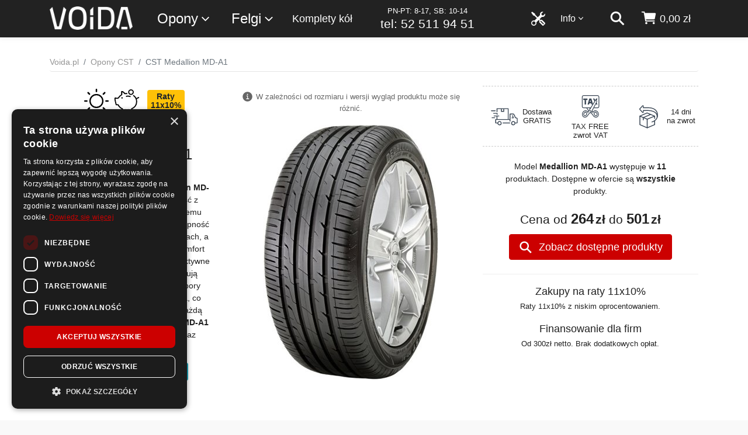

--- FILE ---
content_type: text/html; charset=utf-8
request_url: https://www.voida.pl/cst-medallion-md-a1/m-38401
body_size: 16553
content:
<!DOCTYPE html>


<html lang="pl-PL">
<head>
    <meta charset="utf-8">

<script>
    dataLayer = [];
</script>

        <title>CST Medallion MD-A1 - Zobacz testy i opinie - Voida.pl</title>






<script>

    document.addEventListener('DOMContentLoaded', () => {
        /** init gtm after 3500 seconds - this could be adjusted */
        setTimeout(initGTM, 3500);
    });
    document.addEventListener('scroll', initGTMOnEvent);
    document.addEventListener('mousemove', initGTMOnEvent);
    document.addEventListener('touchstart', initGTMOnEvent);

    function initGTMOnEvent(event) {
        initGTM();
        event.currentTarget.removeEventListener(event.type, initGTMOnEvent); // remove the event listener that got triggered
    }

    function initGTM() {
        if (window.gtmDidInit) {
            return false;
        }
        window.gtmDidInit = true; // flag to ensure script does not get added to DOM more than once.

        (function (i, s, o, g, r, a, m) {
            i['GoogleAnalyticsObject'] = r; i[r] = i[r] || function () {
                (i[r].q = i[r].q || []).push(arguments)
            }, i[r].l = 1 * new Date(); a = s.createElement(o),
                m = s.getElementsByTagName(o)[0]; a.src = g; m.parentNode.insertBefore(a, m)
        })(window, document, 'script', 'https://www.google-analytics.com/analytics.js', 'ga');
        ga('create', 'UA-110305797-1', 'auto');
        ga('require', 'GTM-5LC3T9K');


        (function (w, d, s, l, i) {
            w[l] = w[l] || []; w[l].push({
                'gtm.start':
                    new Date().getTime(), event: 'gtm.js'
            }); var f = d.getElementsByTagName(s)[0],
                j = d.createElement(s), dl = l != 'dataLayer' ? '&l=' + l : ''; j.src =
                    'https://www.googletagmanager.com/gtm.js?id=' + i + dl; f.parentNode.insertBefore(j, f);
        })(window, document, 'script', 'dataLayer', 'GTM-MB5TNHP');


    }
</script>


    <meta http-equiv="Content-Type" content="text/html; charset=UTF-8">
    <meta http-equiv="content-language" content="pl-pl">
    <meta name="viewport" content="width=device-width, initial-scale=1, shrink-to-fit=no">
    <meta http-equiv="x-ua-compatible" content="ie=edge">
    <link rel="apple-touch-icon" sizes="180x180" href="/apple-touch-icon.png">
<link rel="icon" type="image/png" sizes="32x32" href="/favicon-32x32.png">
<link rel="icon" type="image/png" sizes="16x16" href="/favicon-16x16.png">
<link rel="manifest" href="/site.webmanifest.json">
<link rel="mask-icon" href="/safari-pinned-tab.svg" color="#5bbad5">
<meta name="msapplication-TileColor" content="#da532c">
<meta name="theme-color" content="#ffffff">
    <meta name="keywords" content="">
    <meta name="description" content="Kup opony CST Medallion MD-A1 w dobrej cenie. Dostawa Gratis. Sprawdź testy opon i opinie użytkowników - CST Medallion MD-A1. Zakupy na raty, Finansowanie dla firm!">


    <link rel="preconnect" href="https://www.google.com">
    <link rel="preconnect" href="https://www.google.pl">
    <link rel="preconnect" href="https://www.google-analytics.com">
    <link rel="preconnect" href="https://www.googletagmanager.com">
    <link rel="preconnect" href="https://stats.g.doubleclick.net">
    <link rel="preconnect" href="https://googleads.g.doubleclick.net">
    <link rel="preconnect" href="https://www.googleadservices.com">
    <link rel="preconnect" href="https://connect.facebook.net">
    <link rel="preconnect" href="https://www.facebook.com">
    <link rel="preconnect" href="https://www.smartsuppchat.com">
    <link rel="preconnect" href="https://bootstrap.smartsuppchat.com">
    <link rel="preconnect" href="https://widget-v2.smartsuppcdn.com">
    
    <link rel="preconnect" href="https://static.getclicky.com">
        <link rel="preconnect" href="https://in.getclicky.com">

        <link href="https://www.voida.pl/cst-medallion-md-a1/m-38401" rel="canonical">
        

    <link href="/Content/scss/voida.min.css" rel="stylesheet" />
    <link href="/Content/cssBundle?v=TwmfzHjugBbKWFI2IZN_n7cztfr6RZV5PwizfCv0NR41" rel="stylesheet"/>


    

    

    <script type="application/ld+json">
        [
        {
            "@context": "http://schema.org",
            "@type": "WebSite",
            "url": "https://www.voida.pl/",
            "potentialAction": {
                "@type": "SearchAction",
                "target":
                    {
                        "@type": "EntryPoint",
                        "urlTemplate": "https://www.voida.pl/szukaj?s={search_term_string}"
                    },
                "query-input": "required name=search_term_string"
            }
        },
        {
        "@context": "http://schema.org",
        "@type": "Organization",
        "name": "Voida",
        "logo": "https://www.voida.pl/Content/img/logo-200.png",
        "foundingDate": "2017",

        
        "url": "https://www.voida.pl/",
        "contactPoint": [{
        "@type": "ContactPoint",
        "telephone": "+48 52 511 94 51",
        "contactType": "customer service",
        "email": "kontakt@voida.pl"
        }]
        }
,{"@context": "http://schema.org/","@type": "Product", "name": "CST Medallion MD-A1", "description": "Kup opony CST Medallion MD-A1 w dobrej cenie. Dostawa Gratis. Sprawdź testy opon i opinie użytkowników - CST Medallion MD-A1. Zakupy na raty, Finansowanie dla firm!", "brand": { "@type": "Brand", "name": "CST"  } , "image": "https://www.voida.pl/up/10/38401/cst-medallion-md-a1-38422-l.jpg" , "offers": { "@type": "AggregateOffer", "availability": "http://schema.org/InStock", "offerCount": "11", "lowPrice": "264", "highPrice": "501", "priceCurrency": "PLN"  } }        ]
    </script>



    <script type="text/javascript">
        var sfpContentFolder = '/Content/';
        var sfpMain = '/';
        var fontsLoaded = false;
        var dynModalLink = 'https://www.voida.pl/zakupy-na-raty';
    </script>

    

    <script src="/bundles/jq?v=VIp9EACAS4aJ3CCknE1-dtAtil_ubhHn_xrdK9VfgNI1"></script>




    




</head>
<body class="mybody ">

    <script type="text/javascript" charset="UTF-8" src="//cdn.cookie-script.com/s/7687ac23095616ae49836ec85b6b7f04.js"></script>

    

<!-- Google Tag Manager (noscript) -->
<noscript>
    <iframe src="https://www.googletagmanager.com/ns.html?id=GTM-MB5TNHP"
            height="0" width="0" style="display:none;visibility:hidden"></iframe>
</noscript>
<!-- End Google Tag Manager (noscript) -->


    

    <div class="wsmenucontainer clearfix" id="wrapper">




<div class="overlapblackbg"></div>
<div class="wsmobileheader clearfix">
    <div class="container">
        <div class="row">
            <div class="col-12">
                <span class="animated-arrow-my d-md-none">
                    <a id="wsnavtoggle"><svg class="ionnavicon icomenu"><use xlink:href="/Content/svg/ionic/menu-sharp.svg#icon"></use></svg></a>
                </span>
                <a class="smallogo" href="/"><img src="/Content/img/logo-v2.png" alt="Sklep z Oponami i Felgami | Atrakcyjne Ceny Online - Voida.pl" /></a>
                <span class="callusicon" id="callusicon"><a href="/koszyk" aria-label="koszyk"><svg class="ionbag icoion"><use xlink:href="/Content/svg/ionic/cart.svg#icon"></use></svg></a></span>
                <span class="searchicon" id="searchicon"><a href="/szukaj" aria-label="szukaj"><svg class="ionsearch icoion"><use xlink:href="/Content/svg/ionic/search-sharp.svg#icon"></use></svg></a></span>
            </div>
        </div>
    </div>
</div>
<div class="header">
    <div class="wrapper clearfix bigmegamenu">
        <div class="container">
            <div class="row">
                <div class="col-12">
                    <div class="logo clearfix float-sm-left d-none d-md-block"><a href="/" title="Sklep z Oponami i Felgami | Atrakcyjne Ceny Online - Voida.pl"><img src="/Content/img/logo-v2.png" alt="Sklep z Oponami i Felgami | Atrakcyjne Ceny Online - Voida.pl" /></a></div>

                    <nav class="wsmenu clearfix float-right">

                        <ul class="mobile-sub wsmenu-list">
                            <li class="wsmenumhead d-md-none"><img class="img-fluid m-x-auto" alt="Voida" src="/Content/img/logo-bok.png" /></li>
                            <li class="float-sm-left ws-sub ws-1">
                                <a href="">Opony<svg class="ionchevron-down icoion"><use xlink:href="/Content/svg/ionic/chevron-down-outline.svg#icon"></use></svg></a>
                                <div class="megamenu clearfix">
                                    <ul class="megacollink">
                                        <li class="elsez"><a href="/opony">Opony</a></li>
                                            <li class="elsez"><a href="/opony-letnie">Opony letnie</a></li>
                                            <li class="elsez"><a href="/opony-zimowe">Opony zimowe</a></li>
                                            <li class="elsez"><a href="/opony-caloroczne">Opony całoroczne</a></li>
                                        <li class="dobpoj"><a href="/dobor-produktow-do-samochodu">Dob&#243;r opon i felg do samochodu</a></li>
                                    </ul>
                                    <ul class="megacollink">
                                            <li><a href="/opony-osobowe">Opony osobowe</a></li>
                                            <li><a href="/opony-4x4">Opony 4x4</a></li>
                                            <li><a href="/opony-dostawcze">Opony dostawcze</a></li>
                                            <li><a href="/opony-motocyklowe">Opony motocyklowe</a></li>
                                            <li><a href="/opony-do-atv-quad">Opony do ATV / Quad-&#243;w</a></li>
                                            <li><a href="/opony-ciezarowe">Opony ciężarowe</a></li>
                                            <li><a href="/opony-rolnicze">Opony rolnicze</a></li>
                                            <li><a href="/opony-przemyslowe">Opony przemysłowe</a></li>
                                    </ul>
                                    <ul class="megacollink">
                                        <li><a href="/tanie-opony">Tanie opony</a></li>
                                        <li><a href="/wyprzedaz-opon">Wyprzedaż opon</a></li>
                                        <li><a href="/opony-bieznikowane">Opony bieżnikowane</a></li>
                                        <li class="dobmoto"><a href="/detki-motocyklowe-i-do-skuterow">Dętki motocyklowe i do skuter&#243;w</a></li>
                                        <li class="dobczuj"><a href="/czujniki-cisnienia-tpms">Czujniki ciśnienia TPMS</a></li>
                                    </ul>
                                    
                                </div>
                            </li>
                            <li class="float-sm-left ws-sub ws-2 ws-felgi">
                                <a href="">Felgi<svg class="ionchevron-down icoion"><use xlink:href="/Content/svg/ionic/chevron-down-outline.svg#icon"></use></svg></a>
                                <ul class="wsmenu-submenu felgi-menu">
                                    <li><a href="/felgi-aluminiowe">Felgi aluminiowe</a></li>
                                    <li><a href="/felgi-stalowe">Felgi stalowe</a></li>
                                    
                                    <li class="dobpoj"><a href="/dobor-produktow-do-samochodu">Dob&#243;r opon i felg do samochodu</a></li>
                                </ul>
                            </li>
                            <li class="float-sm-left ws-sub ws-6 ws-komplety">
                                <a href="/komplety-kol">Komplety kół</a>
                            </li>
                            <li class="d-none d-xl-block float-xl-left ws-sub ws-infolinia">
                                <a href="tel:+48 52 511 94 51">
                                    
                                    
                                    <span class="t2">PN-PT: 8-17, SB: 10-14</span>
                                    <span class="t1">tel: 52 511 94 51</span>
                                </a>
                            </li>
                            <li class="ws-sub float-sm-right d-none d-md-block nav-kosz " id="KoszGoraPanel">



    <a class="nav-a" href="/koszyk" aria-label="koszyk">
        <svg class="ionbag icoion"><use xlink:href="/Content/svg/ionic/cart.svg#icon"></use></svg> <span class="nav-text nav-price d-none d-lg-inline">0,00 zł</span>
    </a>

<script type="text/javascript">

    var callusicon = '<a href="/koszyk" aria-label=\"koszyk\"><svg class=\"ionbag icoion\"><use xlink:href="/Content/svg/ionic/cart.svg#icon"></use></svg></a>';


    $("#callusicon").html(callusicon);

</script>





                            </li>
                            <li class="ws-sub float-sm-right d-none d-md-block nav-szukaj">
                                <a href="/szukaj" aria-label="szukaj"><svg class="ionsearch icoion"><use xlink:href="/Content/svg/ionic/search-sharp.svg#icon"></use></svg></a>
                            </li>
                            <li class="menu-info float-sm-right ws-sub ws-3">
                                <a href="">Info<svg class="ionchevron-down icoion"><use xlink:href="/Content/svg/ionic/chevron-down-outline.svg#icon"></use></svg></a>
                                <ul class="wsmenu-submenu">
                                    <li><a href="/kontakt">Kontakt</a></li>
                                    <li><a href="/blog">Blog</a></li>
                                    <li class="hr" />
                                    <li><a href="/zakupy-na-raty">Zakupy na raty</a></li>
                                    <li><a href="/regulamin">Regulamin</a></li>
                                    <li><a href="/koszty-dostawy">Koszty dostawy</a></li>
                                    <li><a href="/sposoby-platnosci">Sposoby płatności</a></li>
                                    <li><a href="/polityka-prywatnosci">Polityka prywatności</a></li>
                                    <li><a href="/reklamacje-i-zwroty">Reklamacje i zwroty</a></li>
                                    <li><a href="/archiwum-dokumentow">Archiwum dokumentów</a></li>
                                    <li><a href="https://www.voida.pl/up/d/formularz-zwrotow.pdf">Formularz zwrotów</a></li>
                                    <li><a href="https://www.voida.pl/up/d/formularz-reklamacji.pdf">Formularz reklamacji</a></li>
                                </ul>
                            </li>
                            <li class="ws-sub float-sm-right d-block ws-5">
                                <a href="/serwis"><svg class="icoion svg-tools d-none d-md-inline"><use xlink:href="/Content/svg/tools.svg#svg-tools"></use></svg><span class="d-md-none d-serwis">Serwis <span class="d-md-none">opon</span></span></a>
                            </li>
                        </ul>
                    </nav>

                </div>
            </div>
        </div>
    </div>

</div>
        <div class="wrapper2">

            


<!--<div class="info-up urlopV3">
    <div class="bck-pnl">-->
        
        <!--<div class="container">
            <div class="row">
                <div class="col-12 col-md-10 offset-md-1">
                    <div class="main-c text-center">
                        <h2>W dniach <strong>01.05 - 04.05</strong> przebywamy na krótkim wypoczynku</h2>
                        <p class="text mb-0">Operatorzy na infolinii <strong>będą niedostępni</strong>. Zalecamy kontakt poprzez e-mail: <strong><a href="mailto:kontakt@voida.pl">kontakt@voida.pl</a></strong>.</p>
                    </div>
                </div>
            </div>
        </div>
    </div>
</div>-->

<!--<div class="info-up urlopV3">
    <div class="bck-pnl">-->
        
        <!--<div class="container">
            <div class="row">
                <div class="col-12 col-md-10 offset-md-1">
                    <div class="main-c text-center">
                        <h2>W dniach <strong>12.08 - 14.08</strong> przebywamy na krótkim urlopie</h2>
                        <p class="text mb-0">Część wysyłek <strong>może być opóźniona</strong> o jeden dzień. Zalecamy kontakt poprzez e-mail: <strong><a href="mailto:kontakt@voida.pl">kontakt@voida.pl</a></strong>.</p>
                    </div>
                </div>
            </div>
        </div>
    </div>
</div>-->

<!--<div class="info-up urlopV2">
    <div class="bck-pnl">-->
        
        <!--<div class="container">
            <div class="row">
                <div class="col-12 col-md-10 offset-md-1">
                    <div class="main-c text-center">
                        <h2>W dniach <strong>27.06 - 04.07</strong> czas oczekiwania na infolinii może być dłuższy.</h2>
                        <p class="text mb-0">Część zespołu przebywa na urlopie :) Wysyłki <strong>odbywają się normalnie</strong>. Zalecamy kontakt poprzez e-mail: <strong><a href="mailto:kontakt@voida.pl">kontakt@voida.pl</a></strong>.</p>
                    </div>
                </div>
            </div>
        </div>
    </div>
</div>-->

            




<section id="content">

    <div class="bg-white bck-pnl-1">
        <div id="category-breadcrumb">
            <div class="container">
                <ul class="breadcrumb breadcrumb-bb">
                    <li class="breadcrumb-item"><a href="/">Voida.pl</a></li>
                        <li class="breadcrumb-item"><a href="/opony-cst">Opony CST</a></li>
                    <li class="breadcrumb-item active">CST Medallion MD-A1</li>
                </ul>
            </div>
        </div>

        <div class="container">
            <div class="row">
                <div class="col-12 main-content-v3">
                    <div class="kaModV3">
                        <div class="row">
                            <div class="col-12 col-sm-6 col-lg-4 order-1 order-sm-1 col-xl-4a">
                                <div class="symbole">
                                        <img class="s1" title="opony letnie" src="/Content/svg/lato.svg" alt="opony letnie">
                                                                            <img class="s0" title="tanie produkty" src="/Content/svg/opony-za-grosze.svg" alt="tanie produkty">
                                                                    <span class="badge badge-warning">Raty<br />11x10%</span>
                                </div>

                                <header class="content-title">
                                    <h1 class="title"><span class="opPr">CST</span><span class="opMo">Medallion MD-A1</span></h1>
                                </header>


                            <div class="skr-opis">
                                <p>Odkryj letnie opony <strong>CST Medallion MD-A1</strong>, kt&oacute;re łączą doskonałą jakość z atrakcyjną ceną. Dzięki specjalnemu bieżnikowi oferują świetną przyczepność na suchych i mokrych nawierzchniach, a niski poziom hałasu zapewnia komfort jazdy. Solidne wykonanie oraz efektywne odprowadzanie wody minimalizują ryzyko aquaplaningu, a niskie opory toczenia obniżają zużycie paliwa, co czyni je idealnym wyborem na każdą podr&oacute;ż. Wybierz <strong>CST Medallion MD-A1</strong> i ciesz się bezpieczeństwem oraz wygodą na drodze!</p>
                                <p>
                                    <button class="btn btn-info btn-sm mt-2" onclick="scrollToID('#opis', 500);">
                                        Zobacz pełen opis modelu
                                    </button>
                                </p>
                            </div>
                            </div>
                            <div class="col-12 col-sm-6 col-lg-4 order-2 col-xl-4b">
                                <div class="zdjecia">
                                    <div class="row">
                                        <div class="col-12 col-sm-12">
                                            <div class="zdjecieInfo">
                                                <p class="tt1"><svg class="ioninfocirclesharp icoion"><use xlink:href="/Content/svg/ionic/information-circle-sharp.svg#icon"></use></svg>W zależności od rozmiaru i wersji wygląd produktu może się różnić.
                                            </div>
                                        </div>
                                            <div class="col-12 col-sm-12">
                                                <div class="img text-center">
                                                    <a data-gallery title="CST Medallion MD-A1" href="/up/10/38401/cst-medallion-md-a1-38422-l.jpg"><img itemprop="image" class="img-fluid" alt="CST Medallion MD-A1" src="/up/10/38401/cst-medallion-md-a1-38422-s.jpg" /></a>
                                                </div>
                                            </div>
                                    </div>
                                </div>
                            </div>
                            <div class="col-12 col-sm-12 col-lg-4 order-3 order-sm-3 col-xl-4c">
                                <div class="oferty">
                                    <div class="dlaczegoV3k">
                                        <div class="item">
                                            <div class="img"><img alt="dostawa gratis" src="/Content/svg/szybka-dostawa.svg" /></div>
                                            <h3>Dostawa<br />GRATIS</h3>
                                        </div>
                                        <div class="item">
                                            <div class="img">
                                                <img alt="tax free - zwrot VAT dla podróżnych" src="/Content/svg/tax-free-2.svg" />
                                            </div>
                                            <h3>TAX FREE<br />zwrot VAT</h3>
                                        </div>
                                        <div class="item">
                                            <div class="img">
                                                <img alt="dostawa gratis" src="/Content/svg/zwrot-produktu.svg" />
                                            </div>
                                            <h3>14 dni<br />na zwrot</h3>
                                        </div>
                                    </div>
                                </div>
                                <div class="oferty-it">
                                    <div class="row">
                                        <div class="col-12">
                                                <div class="inf">
                                                    <p>Model <b>Medallion MD-A1</b> występuje w <b>11</b> produktach. Dostępne w ofercie są <b>wszystkie</b> produkty.</p>
                                                </div>
                                                                                        <div class="cena">
                                                <span class="cena-1">Cena od <strong>264<span class="wa">zł</span></strong> do <strong>501<span class="wa">zł</span></strong></span>
                                            </div>
                                            <div class="btns">
                                                <button class="btn btn-primary btn-prod-szuk" onclick="scrollToID('#produkty', 500);">
                                                    <svg class="icoion"><use xlink:href="/Content/svg/ionic/search-sharp.svg#icon"></use></svg> Zobacz dostępne produkty
                                                </button>
                                            </div>
                                        </div>
                                    </div>
                                </div>
                                

                                <div class="sys-plac">

                                    <div class="sys-pl-1">
                                        <h3>Zakupy na raty 11x10%</h3>
                                        <p class="small">Raty 11x10% z niskim oprocentowaniem.</p>
                                    </div>

                                    <div class="sys-pl-1">
                                        <h3>Finansowanie dla firm</h3>
                                        <p class="small">Od 300zł netto. Brak dodatkowych opłat.</p>
                                    </div>
                                </div>
                            </div>
                        </div>
                    </div>
                </div>
            </div>
        </div>
    </div>

    


<div class="container bck-pnl-2 bck-grey-org">
    <div class="dlaczegoV3">
        <div class="row">
            <div class="col-md-6 col-lg-3 d-flex justify-content-center align-items-center">
                <div class="item">
                    <h3>Ocena sklepu <strong>Voida.pl w Google</strong></h3>
                </div>
            </div>
            <div class="col-md-6 col-lg-3 px-0 d-flex justify-content-center align-items-center">
                <div class="item item-ceneo-big text-center">
                    <p class="ocena-b"><span class="stars-b"><svg class="ionstar icoion"><use xlink:href="/Content/svg/ionic/star.svg#icon"></use></svg><svg class="ionstar icoion"><use xlink:href="/Content/svg/ionic/star.svg#icon"></use></svg><svg class="ionstar icoion"><use xlink:href="/Content/svg/ionic/star.svg#icon"></use></svg><svg class="ionstar icoion"><use xlink:href="/Content/svg/ionic/star.svg#icon"></use></svg><svg class="ionstar-half icoion"><use xlink:href="/Content/svg/ionic/star-half-outline.svg#icon"></use></svg></span> <span class="wart-b"><strong>4,3</strong>/5 </span></p>
                </div>
            </div>
            <div class="col-md-6 col-lg-3 d-flex justify-content-center align-items-center ">
                <div class="item item-text">
                    
                    Ocena: <strong>Bardzo dobry</strong>
                </div>
            </div>
            <div class="col-md-6 col-lg-3 d-flex justify-content-center align-items-center">
                <a class="btn btn-outline-info" rel="nofollow" href="https://www.google.com/search?q=voida.pl&amp;oq=voida#lrd=0x47030d06153272a5:0x43f64c3be21ca858,1,,,,">Zobacz szczegółowe opinie</a>
            </div>
        </div>
    </div>
</div>

        <div class="bck-grey-3 bck-pnl-1" id="opis">
            <div class="container">
                <div class="row">
                    <div class="col-12 col-lg-10 offset-lg-1 offset-lg-1">
                        <div class="kaModV3P">
                            <h2>Odkryj doskonałe letnie opony <strong>CST Medallion MD-A1</strong></h2><p>Model <strong>CST Medallion MD-A1</strong> to idealny wyb&oacute;r dla kierowc&oacute;w szukających letnich opon osobowych o doskonałym stosunku ceny do jakości. Dzięki specjalnie zaprojektowanemu bieżnikowi, opony te oferują świetną przyczepność na suchych i mokrych nawierzchniach, gwarantując bezpieczną i komfortową jazdę. Co więcej, ich konkurencyjna cena sprawia, że są one dostępne na każdą kieszeń, oferując jednocześnie najwyższą jakość wykonania.</p><h2>Dlaczego wybrać model <strong>CST Medallion MD-A1</strong>?</h2><p>Opony <strong>CST Medallion MD-A1</strong> to synonim bezpieczeństwa i wygody. Zaprojektowane z myślą o kierowcach, kt&oacute;rzy cenią sobie spok&oacute;j ducha podczas podr&oacute;ży, te letnie opony osobowe zapewniają niski poziom hałasu i minimalne opory toczenia. To przekłada się na oszczędność paliwa i dłuższą żywotność opon. Wybierając ten model, inwestujesz w produkt, kt&oacute;ry łączy nowoczesne technologie z atrakcyjną ceną.</p><h2>Nieocenione zalety modeli <strong>CST Medallion MD-A1</strong> i <strong>CST Medallion All-Season</strong></h2><p>Kupując model <strong>CST Medallion MD-A1</strong>, zyskujesz opony, kt&oacute;re sprawdzą się w każdych letnich warunkach. Dodatkowo, ich solidne wykonanie oraz doskonałe parametry jezdne gwarantują długotrwałe użytkowanie. Warto r&oacute;wnież zwr&oacute;cić uwagę na inne modele z tej serii, jak <strong>CST Medallion All-Season</strong>, kt&oacute;re zapewniają takim samym poziom bezpieczeństwa i jakości przez cały rok. Bez względu na wyb&oacute;r, możesz być pewien, że decydujesz się na sprawdzony i wytrzymały produkt.</p><h2>CST Medallion MD-A1 - parametry klasy premium w przystępnej cenie</h2><p>Nowoczesna opona letnia zaprojektowana została z myślą o samochodach klasy premium. Dzięki zastosowanym rozwiązaniom pozwala cieszyć się stabilną i komfortową jazdą w letnich warunkach pogodowych. Opona CST Medallion MD-A1 posiada cztery podłużne, duże rowki odpowiadające za niskie opory toczenia, a co za tym idzie wyjątkową redukcję poziomu hałasu odczuwalną wewnątrz pojazdu, co znacząco wpływa na komfort jazdy. Zastosowanie asymetrycznego bieżnika wyraźnie wpływa na poprawę przyczepności oraz efektywniejszego hamowania i przyspieszania na mokrej nawierzchni. Bieżnik asymetryczny to r&oacute;wnież bardzo skuteczne odprowadzanie wody i tym samym znacząco zmniejszone ryzyko aquaplaningu.</p><h2>Niskie opory toczenia opon CST Medallion MD-A1 poprawiają ekonomię</h2><p>W oponie letniej zastosowano krzemionkową mieszankę, dzięki czemu opona zachowuje dobrą przyczepność podczas jazdy na mokrej nawierzchni. Dodatkowym atutem mieszanki oraz asymetrycznego bieżnika jest wyraźnie mniejsze zużycie opony, co stawia ją w klasie opon nowoczesnych oraz ekonomicznych.</p>
                        </div>
                    </div>
                </div>
            </div>
        </div>


        <div class="bck-grey-1 bck-pnl-1" id="produkty">
            <div class="container">
                <div class="row">
                    <div class="col-12 text-center lst-v2-sim">
                            <h2 class="pb-2">Lista opon  CST Medallion MD-A1</h2>
                            <div class="input-group mt-3 mb-4 col-12 col-md-8 offset-md-2 ">
                                <div class="input-group-prepend">
                                    <span class="input-group-text"><svg class="icoion"><use xlink:href="/Content/svg/ionic/search-sharp.svg#icon"></use></svg></span>
                                </div>
                                <input class="form-control " id="SzukajDyn" type="text" placeholder="Wpisz np. rozmiar, żeby przefiltrować...">
                            </div>

                    <div class="card card-prV2-gr">
                        <div class="card-header">
                            <button class="btn btn-link btn-collapse collapsed" data-toggle="collapse" data-target="#col_15">
                                <svg class="icoion icoionl"><use xlink:href="/Content/svg/ionic/chevron-down-outline.svg#icon"></use></svg>
                                <h3>CST Medallion MD-A1 15''</h3>
                                <svg class="icoion icoionp"><use xlink:href="/Content/svg/ionic/chevron-down-outline.svg#icon"></use></svg>
                            </button>
                        </div>
                        <div id="col_15" class="collapse" >
                            <div class="card-body">
                                <div class="category-item-container listaV2">
                                    <div class="">
                                        <div class="row justify-content-center">

                        <div class="col-my" data-szuk="CST Medallion MD-A1 195/50 R15 86 V XL">
                            <article class="card card-pr ">

                                <h3><a title="CST Medallion MD-A1 195/50 R15 86 V XL" href="/cst-medallion-md-a1-195-50-r15-86-v-xl/o-75820"><span class="opPr">CST</span> <span class="opMo">Medallion MD-A1</span> <span class="opRo">195/50 R15 86 V XL</span></a></h3>

                                <div class="img">
                                    <a title="CST Medallion MD-A1 195/50 R15 86 V XL" href="/cst-medallion-md-a1-195-50-r15-86-v-xl/o-75820"><img alt="Opony CST CST Medallion MD-A1" src="/up/10/38401/cst-medallion-md-a1-38421-sl.jpg" loading="lazy" /></a>
                                </div>

                                <div class="info">
                                    <p class="cena">
                                                <span>Już od 307<span class="wa">zł</span><span class="cena-2">/szt.</span></span>

                                    </p>
                                </div>
                                <div class="">
                                    <a title="CST Medallion MD-A1 195/50 R15 86 V XL" href="/cst-medallion-md-a1-195-50-r15-86-v-xl/o-75820" class="btn btn-info">Zobacz szczegóły</a>
                                        <a title="CST Medallion MD-A1 195/50 R15 86 V XL" href="/cst-medallion-md-a1-195-50-r15-86-v-xl/o-75820" class="btn btn-primary">Kup teraz</a>
                                </div>
                            </article>
                        </div>
                                        </div>
                                    </div>
                                </div>
                            </div>
                        </div>
                    </div>
                    <div class="card card-prV2-gr">
                        <div class="card-header">
                            <button class="btn btn-link btn-collapse collapsed" data-toggle="collapse" data-target="#col_16">
                                <svg class="icoion icoionl"><use xlink:href="/Content/svg/ionic/chevron-down-outline.svg#icon"></use></svg>
                                <h3>CST Medallion MD-A1 16''</h3>
                                <svg class="icoion icoionp"><use xlink:href="/Content/svg/ionic/chevron-down-outline.svg#icon"></use></svg>
                            </button>
                        </div>
                        <div id="col_16" class="collapse" >
                            <div class="card-body">
                                <div class="category-item-container listaV2">
                                    <div class="">
                                        <div class="row justify-content-center">

                        <div class="col-my" data-szuk="CST Medallion MD-A1 205/50 R16 91 W XL">
                            <article class="card card-pr ">

                                <h3><a title="CST Medallion MD-A1 205/50 R16 91 W XL" href="/cst-medallion-md-a1-205-50-r16-91-w-xl/o-38404"><span class="opPr">CST</span> <span class="opMo">Medallion MD-A1</span> <span class="opRo">205/50 R16 91 W XL</span></a></h3>

                                <div class="img">
                                    <a title="CST Medallion MD-A1 205/50 R16 91 W XL" href="/cst-medallion-md-a1-205-50-r16-91-w-xl/o-38404"><img alt="Opony CST CST Medallion MD-A1" src="/up/10/38401/cst-medallion-md-a1-38421-sl.jpg" loading="lazy" /></a>
                                </div>

                                <div class="info">
                                    <p class="cena">
                                                <span>Już od 461<span class="wa">zł</span><span class="cena-2">/szt.</span></span>

                                    </p>
                                </div>
                                <div class="">
                                    <a title="CST Medallion MD-A1 205/50 R16 91 W XL" href="/cst-medallion-md-a1-205-50-r16-91-w-xl/o-38404" class="btn btn-info">Zobacz szczegóły</a>
                                        <a title="CST Medallion MD-A1 205/50 R16 91 W XL" href="/cst-medallion-md-a1-205-50-r16-91-w-xl/o-38404" class="btn btn-primary">Kup teraz</a>
                                </div>
                            </article>
                        </div>

                        <div class="col-my" data-szuk="CST Medallion MD-A1 225/55 R16 95 V">
                            <article class="card card-pr ">

                                <h3><a title="CST Medallion MD-A1 225/55 R16 95 V" href="/cst-medallion-md-a1-225-55-r16-95-v/o-38431"><span class="opPr">CST</span> <span class="opMo">Medallion MD-A1</span> <span class="opRo">225/55 R16 95 V</span></a></h3>

                                <div class="img">
                                    <a title="CST Medallion MD-A1 225/55 R16 95 V" href="/cst-medallion-md-a1-225-55-r16-95-v/o-38431"><img alt="Opony CST CST Medallion MD-A1" src="/up/10/38401/cst-medallion-md-a1-38421-sl.jpg" loading="lazy" /></a>
                                </div>

                                <div class="info">
                                    <p class="cena">
                                                <span>Już od 366<span class="wa">zł</span><span class="cena-2">/szt.</span></span>

                                    </p>
                                </div>
                                <div class="">
                                    <a title="CST Medallion MD-A1 225/55 R16 95 V" href="/cst-medallion-md-a1-225-55-r16-95-v/o-38431" class="btn btn-info">Zobacz szczegóły</a>
                                        <a title="CST Medallion MD-A1 225/55 R16 95 V" href="/cst-medallion-md-a1-225-55-r16-95-v/o-38431" class="btn btn-primary">Kup teraz</a>
                                </div>
                            </article>
                        </div>

                        <div class="col-my" data-szuk="CST Medallion MD-A1 195/45 R16 84 V XL">
                            <article class="card card-pr ">

                                <h3><a title="CST Medallion MD-A1 195/45 R16 84 V XL" href="/cst-medallion-md-a1-195-45-r16-84-v-xl/o-38967"><span class="opPr">CST</span> <span class="opMo">Medallion MD-A1</span> <span class="opRo">195/45 R16 84 V XL</span></a></h3>

                                <div class="img">
                                    <a title="CST Medallion MD-A1 195/45 R16 84 V XL" href="/cst-medallion-md-a1-195-45-r16-84-v-xl/o-38967"><img alt="Opony CST CST Medallion MD-A1" src="/up/10/38401/cst-medallion-md-a1-38421-sl.jpg" loading="lazy" /></a>
                                </div>

                                <div class="info">
                                    <p class="cena">
                                                <span>Już od 305<span class="wa">zł</span><span class="cena-2">/szt.</span></span>

                                    </p>
                                </div>
                                <div class="">
                                    <a title="CST Medallion MD-A1 195/45 R16 84 V XL" href="/cst-medallion-md-a1-195-45-r16-84-v-xl/o-38967" class="btn btn-info">Zobacz szczegóły</a>
                                        <a title="CST Medallion MD-A1 195/45 R16 84 V XL" href="/cst-medallion-md-a1-195-45-r16-84-v-xl/o-38967" class="btn btn-primary">Kup teraz</a>
                                </div>
                            </article>
                        </div>

                        <div class="col-my" data-szuk="CST Medallion MD-A1 215/45 R16 90 V XL">
                            <article class="card card-pr ">

                                <h3><a title="CST Medallion MD-A1 215/45 R16 90 V XL" href="/cst-medallion-md-a1-215-45-r16-90-v-xl/o-38970"><span class="opPr">CST</span> <span class="opMo">Medallion MD-A1</span> <span class="opRo">215/45 R16 90 V XL</span></a></h3>

                                <div class="img">
                                    <a title="CST Medallion MD-A1 215/45 R16 90 V XL" href="/cst-medallion-md-a1-215-45-r16-90-v-xl/o-38970"><img alt="Opony CST CST Medallion MD-A1" src="/up/10/38401/cst-medallion-md-a1-38421-sl.jpg" loading="lazy" /></a>
                                </div>

                                <div class="info">
                                    <p class="cena">
                                                <span>Już od 337<span class="wa">zł</span><span class="cena-2">/szt.</span></span>

                                    </p>
                                </div>
                                <div class="">
                                    <a title="CST Medallion MD-A1 215/45 R16 90 V XL" href="/cst-medallion-md-a1-215-45-r16-90-v-xl/o-38970" class="btn btn-info">Zobacz szczegóły</a>
                                        <a title="CST Medallion MD-A1 215/45 R16 90 V XL" href="/cst-medallion-md-a1-215-45-r16-90-v-xl/o-38970" class="btn btn-primary">Kup teraz</a>
                                </div>
                            </article>
                        </div>

                        <div class="col-my" data-szuk="CST Medallion MD-A1 195/50 R16 88 V XL">
                            <article class="card card-pr ">

                                <h3><a title="CST Medallion MD-A1 195/50 R16 88 V XL" href="/cst-medallion-md-a1-195-50-r16-88-v-xl/o-51574"><span class="opPr">CST</span> <span class="opMo">Medallion MD-A1</span> <span class="opRo">195/50 R16 88 V XL</span></a></h3>

                                <div class="img">
                                    <a title="CST Medallion MD-A1 195/50 R16 88 V XL" href="/cst-medallion-md-a1-195-50-r16-88-v-xl/o-51574"><img alt="Opony CST CST Medallion MD-A1" src="/up/10/38401/cst-medallion-md-a1-38421-sl.jpg" loading="lazy" /></a>
                                </div>

                                <div class="info">
                                    <p class="cena">
                                                <span>Już od 264<span class="wa">zł</span><span class="cena-2">/szt.</span></span>

                                    </p>
                                </div>
                                <div class="">
                                    <a title="CST Medallion MD-A1 195/50 R16 88 V XL" href="/cst-medallion-md-a1-195-50-r16-88-v-xl/o-51574" class="btn btn-info">Zobacz szczegóły</a>
                                        <a title="CST Medallion MD-A1 195/50 R16 88 V XL" href="/cst-medallion-md-a1-195-50-r16-88-v-xl/o-51574" class="btn btn-primary">Kup teraz</a>
                                </div>
                            </article>
                        </div>

                        <div class="col-my" data-szuk="CST Medallion MD-A1 195/60 R16 89 V">
                            <article class="card card-pr ">

                                <h3><a title="CST Medallion MD-A1 195/60 R16 89 V" href="/cst-medallion-md-a1-195-60-r16-89-v/o-51576"><span class="opPr">CST</span> <span class="opMo">Medallion MD-A1</span> <span class="opRo">195/60 R16 89 V</span></a></h3>

                                <div class="img">
                                    <a title="CST Medallion MD-A1 195/60 R16 89 V" href="/cst-medallion-md-a1-195-60-r16-89-v/o-51576"><img alt="Opony CST CST Medallion MD-A1" src="/up/10/38401/cst-medallion-md-a1-38421-sl.jpg" loading="lazy" /></a>
                                </div>

                                <div class="info">
                                    <p class="cena">
                                                <span>Już od 471<span class="wa">zł</span><span class="cena-2">/szt.</span></span>

                                    </p>
                                </div>
                                <div class="">
                                    <a title="CST Medallion MD-A1 195/60 R16 89 V" href="/cst-medallion-md-a1-195-60-r16-89-v/o-51576" class="btn btn-info">Zobacz szczegóły</a>
                                        <a title="CST Medallion MD-A1 195/60 R16 89 V" href="/cst-medallion-md-a1-195-60-r16-89-v/o-51576" class="btn btn-primary">Kup teraz</a>
                                </div>
                            </article>
                        </div>
                                        </div>
                                    </div>
                                </div>
                            </div>
                        </div>
                    </div>
                    <div class="card card-prV2-gr">
                        <div class="card-header">
                            <button class="btn btn-link btn-collapse collapsed" data-toggle="collapse" data-target="#col_17">
                                <svg class="icoion icoionl"><use xlink:href="/Content/svg/ionic/chevron-down-outline.svg#icon"></use></svg>
                                <h3>CST Medallion MD-A1 17''</h3>
                                <svg class="icoion icoionp"><use xlink:href="/Content/svg/ionic/chevron-down-outline.svg#icon"></use></svg>
                            </button>
                        </div>
                        <div id="col_17" class="collapse" >
                            <div class="card-body">
                                <div class="category-item-container listaV2">
                                    <div class="">
                                        <div class="row justify-content-center">

                        <div class="col-my" data-szuk="CST Medallion MD-A1 215/45 R17 91 W XL">
                            <article class="card card-pr ">

                                <h3><a title="CST Medallion MD-A1 215/45 R17 91 W XL" href="/cst-medallion-md-a1-215-45-r17-91-w-xl/o-38407"><span class="opPr">CST</span> <span class="opMo">Medallion MD-A1</span> <span class="opRo">215/45 R17 91 W XL</span></a></h3>

                                <div class="img">
                                    <a title="CST Medallion MD-A1 215/45 R17 91 W XL" href="/cst-medallion-md-a1-215-45-r17-91-w-xl/o-38407"><img alt="Opony CST CST Medallion MD-A1" src="/up/10/38401/cst-medallion-md-a1-38421-sl.jpg" loading="lazy" /></a>
                                </div>

                                <div class="info">
                                    <p class="cena">
                                                <span>Już od 340<span class="wa">zł</span><span class="cena-2">/szt.</span></span>

                                    </p>
                                </div>
                                <div class="">
                                    <a title="CST Medallion MD-A1 215/45 R17 91 W XL" href="/cst-medallion-md-a1-215-45-r17-91-w-xl/o-38407" class="btn btn-info">Zobacz szczegóły</a>
                                        <a title="CST Medallion MD-A1 215/45 R17 91 W XL" href="/cst-medallion-md-a1-215-45-r17-91-w-xl/o-38407" class="btn btn-primary">Kup teraz</a>
                                </div>
                            </article>
                        </div>

                        <div class="col-my" data-szuk="CST Medallion MD-A1 215/50 R17 95 W XL">
                            <article class="card card-pr ">

                                <h3><a title="CST Medallion MD-A1 215/50 R17 95 W XL" href="/cst-medallion-md-a1-215-50-r17-95-w-xl/o-38408"><span class="opPr">CST</span> <span class="opMo">Medallion MD-A1</span> <span class="opRo">215/50 R17 95 W XL</span></a></h3>

                                <div class="img">
                                    <a title="CST Medallion MD-A1 215/50 R17 95 W XL" href="/cst-medallion-md-a1-215-50-r17-95-w-xl/o-38408"><img alt="Opony CST CST Medallion MD-A1" src="/up/10/38401/cst-medallion-md-a1-38421-sl.jpg" loading="lazy" /></a>
                                </div>

                                <div class="info">
                                    <p class="cena">
                                                <span>Już od 358<span class="wa">zł</span><span class="cena-2">/szt.</span></span>

                                    </p>
                                </div>
                                <div class="">
                                    <a title="CST Medallion MD-A1 215/50 R17 95 W XL" href="/cst-medallion-md-a1-215-50-r17-95-w-xl/o-38408" class="btn btn-info">Zobacz szczegóły</a>
                                        <a title="CST Medallion MD-A1 215/50 R17 95 W XL" href="/cst-medallion-md-a1-215-50-r17-95-w-xl/o-38408" class="btn btn-primary">Kup teraz</a>
                                </div>
                            </article>
                        </div>

                        <div class="col-my" data-szuk="CST Medallion MD-A1 225/55 R17 101 W XL">
                            <article class="card card-pr ">

                                <h3><a title="CST Medallion MD-A1 225/55 R17 101 W XL" href="/cst-medallion-md-a1-225-55-r17-101-w-xl/o-38432"><span class="opPr">CST</span> <span class="opMo">Medallion MD-A1</span> <span class="opRo">225/55 R17 101 W XL</span></a></h3>

                                <div class="img">
                                    <a title="CST Medallion MD-A1 225/55 R17 101 W XL" href="/cst-medallion-md-a1-225-55-r17-101-w-xl/o-38432"><img alt="Opony CST CST Medallion MD-A1" src="/up/10/38401/cst-medallion-md-a1-38421-sl.jpg" loading="lazy" /></a>
                                </div>

                                <div class="info">
                                    <p class="cena">
                                                <span>Już od 501<span class="wa">zł</span><span class="cena-2">/szt.</span></span>

                                    </p>
                                </div>
                                <div class="">
                                    <a title="CST Medallion MD-A1 225/55 R17 101 W XL" href="/cst-medallion-md-a1-225-55-r17-101-w-xl/o-38432" class="btn btn-info">Zobacz szczegóły</a>
                                        <a title="CST Medallion MD-A1 225/55 R17 101 W XL" href="/cst-medallion-md-a1-225-55-r17-101-w-xl/o-38432" class="btn btn-primary">Kup teraz</a>
                                </div>
                            </article>
                        </div>

                        <div class="col-my" data-szuk="CST Medallion MD-A1 235/50 R17 96 W">
                            <article class="card card-pr ">

                                <h3><a title="CST Medallion MD-A1 235/50 R17 96 W" href="/cst-medallion-md-a1-235-50-r17-96-w/o-38440"><span class="opPr">CST</span> <span class="opMo">Medallion MD-A1</span> <span class="opRo">235/50 R17 96 W</span></a></h3>

                                <div class="img">
                                    <a title="CST Medallion MD-A1 235/50 R17 96 W" href="/cst-medallion-md-a1-235-50-r17-96-w/o-38440"><img alt="Opony CST CST Medallion MD-A1" src="/up/10/38401/cst-medallion-md-a1-38421-sl.jpg" loading="lazy" /></a>
                                </div>

                                <div class="info">
                                    <p class="cena">
                                                <span>Już od 291<span class="wa">zł</span><span class="cena-2">/szt.</span></span>

                                    </p>
                                </div>
                                <div class="">
                                    <a title="CST Medallion MD-A1 235/50 R17 96 W" href="/cst-medallion-md-a1-235-50-r17-96-w/o-38440" class="btn btn-info">Zobacz szczegóły</a>
                                        <a title="CST Medallion MD-A1 235/50 R17 96 W" href="/cst-medallion-md-a1-235-50-r17-96-w/o-38440" class="btn btn-primary">Kup teraz</a>
                                </div>
                            </article>
                        </div>
                                        </div>
                                    </div>
                                </div>
                            </div>
                        </div>
                    </div>
                    </div>
                </div>
            </div>
        </div>

        
<div class="bck-grey-2 bck-pnl-1">
    <div class="container cards-blog">
        <div class="row">
            <div class="col-12">
                <div class="text-center">
                    <h2 class="title">Wpisy na blogu powiązane z CST Medallion MD-A1</h2>
                </div>
            </div>
        </div>
        <div class="row text-center">
            



<div class="blog-my">
    <article class="card ">
        <a href="/blog/rozladowany-akumulator/218036"><img loading="lazy" class="card-img-top img-fluid" src="/up/7/218036/zdj-219156-m.jpg" alt="Rozładowany akumulator? Dowiedz się, jak uruchomić samochód i zapobiec problemom" /></a>
        <div class="card-body">
            <h3 class="card-title"><a href="/blog/rozladowany-akumulator/218036">Rozładowany akumulator? Dowiedz się, jak uruchomić samochód i zapobiec problemom</a></h3>
        </div>
    </article>
</div>



<div class="blog-my">
    <article class="card ">
        <a href="/blog/czym-sa-opony-run-flat-ich-wady-i-zalety/215115"><img loading="lazy" class="card-img-top img-fluid" src="/up/7/215115/czym-sa-opony-run-flat-poznaj-ich-zalety-i-sprawdz-nasza-oferte-215119-m.jpg" alt="Czym są opony run flat? Poznaj ich zalety i wady!" /></a>
        <div class="card-body">
            <h3 class="card-title"><a href="/blog/czym-sa-opony-run-flat-ich-wady-i-zalety/215115">Czym są opony run flat? Poznaj ich zalety i wady!</a></h3>
        </div>
    </article>
</div>



<div class="blog-my">
    <article class="card ">
        <a href="/blog/alusy-nie-tylko-felgi-ale-sposob-na-zycie/214798"><img loading="lazy" class="card-img-top img-fluid" src="/up/7/214798/alusy-nie-tylko-felgi-ale-sposob-na-zycie-214800-m.jpg" alt="Alusy – Nie Tylko Felgi, Ale Sposób Na Życie!" /></a>
        <div class="card-body">
            <h3 class="card-title"><a href="/blog/alusy-nie-tylko-felgi-ale-sposob-na-zycie/214798">Alusy – Nie Tylko Felgi, Ale Sposób Na Życie!</a></h3>
        </div>
    </article>
</div>



<div class="blog-my">
    <article class="card ">
        <a href="/blog/opona-wielosezonowa-zalety-wady-i-jak-wybrac-najlepsza-przewodnik/214291"><img loading="lazy" class="card-img-top img-fluid" src="/up/7/214291/opona-wielosezonowa-214292-m.jpg" alt="Opona wielosezonowa – zalety, wady i jak wybrać najlepszą? | Przewodnik" /></a>
        <div class="card-body">
            <h3 class="card-title"><a href="/blog/opona-wielosezonowa-zalety-wady-i-jak-wybrac-najlepsza-przewodnik/214291">Opona wielosezonowa – zalety, wady i jak wybrać najlepszą? | Przewodnik</a></h3>
        </div>
    </article>
</div>



<div class="blog-my">
    <article class="card  d-none d-lg-inline-block ">
        <a href="/blog/berlin-tires-niemieckie-opony-w-atrakcyjnej-cenie/213693"><img loading="lazy" class="card-img-top img-fluid" src="/up/7/213693/berlin-tires-niemieckie-opony-w-atrakcyjnej-cenie-213698-m.jpg" alt="Berlin Tires: niemieckie opony w atrakcyjnej cenie" /></a>
        <div class="card-body">
            <h3 class="card-title"><a href="/blog/berlin-tires-niemieckie-opony-w-atrakcyjnej-cenie/213693">Berlin Tires: niemieckie opony w atrakcyjnej cenie</a></h3>
        </div>
    </article>
</div>



<div class="blog-my">
    <article class="card  d-none d-lg-inline-block ">
        <a href="/blog/opony-i-felgi-typu-demo-tanie-komplety-kol/126184"><img loading="lazy" class="card-img-top img-fluid" src="/up/7/126184/opony-i-felgi-typu-demo-tanie-komplety-kol-183336-m.jpg" alt="Opony i felgi typu DEMO - tanie komplety kół" /></a>
        <div class="card-body">
            <h3 class="card-title"><a href="/blog/opony-i-felgi-typu-demo-tanie-komplety-kol/126184">Opony i felgi typu DEMO - tanie komplety kół</a></h3>
        </div>
    </article>
</div>

        </div>
    </div>
</div>

    </section>

<script type="text/javascript">

    $(document).ready(function () {

        var cols = $(".collapse");
        if (cols != null && cols.length <= 2) {
            OtworzWszystkieProdukty();
        }

        $(".owl-bl").owlCarousel({

            loop: true,
            center: false,
            nav: false,
            dots: true,
            //autoplay: true,
            //autoplayHoverPause: true,
            margin: 0,
            responsiveClass: true,
            responsive: {
                0: {
                    items: 1
                },
                768: {
                    items: 1
                },
                1000: {
                    items: 1
                }
            }
            ,
            onInitialized: function (event) {
                $('.owl-dot').each(function (index) {
                    $(this).attr('aria-label', 'Przejdź do ' + (index + 1));
                });

                // Add aria-labels to navigation buttons
                $('.owl-prev').attr('aria-label', 'Następny');
                $('.owl-next').attr('aria-label', 'Poprzedni');
            }
        });

        $("#SzukajDyn").on("keyup", function () {
            var value = $(this).val().toLowerCase();
            $(".col-my").filter(function () {
                var czyPokaz = true;
                var ret = value.split(" ");
                var szuk = $(this).data("szuk").toLowerCase();
                $.each(ret, function (index, re) {
                    if (re.length > 0) {
                        if (czyPokaz) {
                            czyPokaz = szuk.indexOf(re) >= 0;
                        }
                    }
                });
                $(this).toggle(czyPokaz);
            });
            $(".lst-v2-sim .card-prV2-gr").filter(function () {
                $(this).toggle($(this).find("div.col-my[style*='display: none']").length != $(this).find("div.col-my").length);
            });

            OtworzWszystkieProdukty();
        });

    });

    function OtworzWszystkieProdukty() {
        $(".collapse").each(function (index) {
            $(this).collapse('show');
        });
    }

</script>
        </div>

    </div>










<div class="blok-plac">
    <div class="container">
        <div class="row">
            
            
            
            
            <div class="col-6 col-sm-6 col-lg-6 col-xl-6 text-center justify-content-center align-self-center">
                <p><img class="img-fluid" alt="Dostawa kurierem GLS - gratis!" src="/Content/gls/gls-logo-neg-200.jpg" /></p>
            </div>
            <div class="col-6 col-sm-6 col-lg-6 col-xl-6 text-center justify-content-center align-self-center">
                <p><img class="img-fluid" alt="Szybkie płatności Paynow" src="/Content/paynow/logo_paynow_white_200.png" /></p>
            </div>
        </div>
    </div>
</div>

<footer id="footer" class="bg-grey-dark">

    <div id="inner-footer" class="d-none d-md-block">

        <div class="container">
            <div class="row">
                <div class="col-md-4 col-sm-6 col-6 widget">
                    <h3>Oferta sklepu</h3>
                    <ul class="list-unstyled links">
                        <li><a href="/opony">Opony</a></li>
                        <li><a href="/felgi-aluminiowe">Felgi aluminiowe</a></li>
                        <li><a href="/felgi-stalowe">Felgi stalowe</a></li>
                        <li><a href="/alufelgi">Alufelgi</a></li>
                        <li><a href="/komplety-kol">Komplety kół</a></li>
                        <li><a href="/detki-motocyklowe-i-do-skuterow">Dętki motocyklowe i do skuter&#243;w</a></li>
                        <li><a href="/czujniki-cisnienia-tpms">Czujniki ciśnienia TPMS</a></li>
                    </ul>
                    <h3>Narzędzia i poradniki</h3>
                    <ul class="list-unstyled links">
                        <li><a href="/dobor-produktow-do-samochodu">Dob&#243;r opon i felg do samochodu</a></li>
                        <li><a href="https://www.voida.pl/blog/oznaczenia-opon-jak-czytac-oznaczenia-na-oponach-/63563">Oznaczenia opon</a></li>
                        <li><a href="https://www.voida.pl/blog/budowa-i-parametry-felg-stalowych-i-aluminiowych/109314">Budowa i parametry felg</a></li>
                        <li><a href="https://www.voida.pl/blog/opony-i-felgi-typu-demo-tanie-komplety-kol/126184">Opony i felgi typu DEMO</a></li>
                        <li><a href="https://www.voida.pl/blog/czym-jest-symbol-dot-jak-sprawdzic-wiek-opony/84638">Czym jest symbol DOT?</a></li>
                        <li><a href="https://www.voida.pl/blog/kontrolki-w-samochodzie-warto-wiedziec-co-oznacza-dana-kontrolka-w-aucie/105777">Kontrolki w samochodzie</a></li>
                        <li><a href="https://www.voida.pl/blog/wulkanizacja-opon-kompendium-wiedzy-o-naprawie-opon/72561">Wulkanizacja opon</a></li>
                        <li><a href="https://www.voida.pl/blog/alusy-nie-tylko-felgi-ale-sposob-na-zycie/214798">Alusy – Sposób Na Życie!</a></li>
                        
                    </ul>
                    
                </div>

                <div class="col-md-4 col-sm-12 col-12 widget">
                    <h3>Opony wg sezonu</h3>
                    <ul class="list-unstyled links">
                            <li><a href="/opony-letnie">Opony letnie</a></li>
                            <li><a href="/opony-zimowe">Opony zimowe</a></li>
                            <li><a href="/opony-caloroczne">Opony całoroczne</a></li>
                    </ul>

                    <h3>Opony wg typu pojazdu</h3>
                    <ul class="list-unstyled links">
                            <li><a href="/opony-osobowe">Opony osobowe</a></li>
                            <li><a href="/opony-4x4">Opony 4x4</a></li>
                            <li><a href="/opony-dostawcze">Opony dostawcze</a></li>
                            <li><a href="/opony-motocyklowe">Opony motocyklowe</a></li>
                            <li><a href="/opony-do-atv-quad">Opony do ATV / Quad-&#243;w</a></li>
                            <li><a href="/opony-ciezarowe">Opony ciężarowe</a></li>
                            <li><a href="/opony-rolnicze">Opony rolnicze</a></li>
                            <li><a href="/opony-przemyslowe">Opony przemysłowe</a></li>
                    </ul>
                </div>

                <div class="col-md-4 col-sm-6 col-6 widget">
                    <h3>Ważne informacje</h3>
                    <ul class="list-unstyled links">
                        
                        <li><a href="/zakupy-na-raty">Zakupy na raty</a></li>
                        <li><a href="/wez-w-leasing">Finansowanie dla firm</a></li>
                        <li><a href="/regulamin">Regulamin</a></li>
                        <li><a href="/koszty-dostawy">Koszty dostawy</a></li>
                        <li><a href="/sposoby-platnosci">Sposoby płatności</a></li>
                        <li><a href="/polityka-prywatnosci">Polityka prywatności</a></li>
                        <li><a href="/reklamacje-i-zwroty">Reklamacje i zwroty</a></li>
                        
                        <li><a href="/kontakt">Kontakt</a></li>
                        
                        <li class="mt-2"><a href="https://www.voida.pl/up/d/formularz-zwrotow.pdf">Formularz zwrotów</a></li>
                        <li><a href="https://www.voida.pl/up/d/formularz-reklamacji.pdf">Formularz reklamacji</a></li>
                    </ul>
                </div>
            </div>
        </div>

    </div>

    <div id="footer-bottom">
        <div class="container">
            <div class="row">
                <div class="col-12 col-sm-3 col-md-3 footer-social-links-container text-center text-sm-left">
                    <ul class="list-inline list-social-links">
                        
                        
                        <li class="list-inline-item"><a href="mailto:kontakt@voida.pl" aria-label="wyślij e-mail"><svg class="ionemail icoion"><use xlink:href="/Content/svg/ionic/mail-sharp.svg#icon"></use></svg></a></li>
                    </ul>
                </div>
                <div class="col-12 col-sm-9 col-md-9 footer-text-container text-center text-sm-right">
                    <p class="mb-1">&copy; 2018-2025 Voida.pl. Wszelkie prawa zastrzeżone.</p>
                    <p class="mb-1"><a style="font-size: 0.8rem;" href="/mapa-witryny">mapa witryny</a>&nbsp;|&nbsp;<a style="font-size: 0.8rem;" href="/polityka-prywatnosci#cookies">polityka plików cookie</a></p>
                </div>
            </div>
        </div>
    </div>

</footer>

    

    <!-- Static Modal -->
<div class="modal modal-static" id="processing-modal" role="dialog" aria-hidden="true">
    <div class="modal-dialog modal-dialog-centered">
        <div class="modal-content">
            <div class="modal-body">
                <div class="text-center">
                    
                    <h4>Przetwarzanie danych...</h4>
                </div>
            </div>
        </div>
    </div>
</div>

    <script src="/bundles/jsBundle?v=7DTSJLfYZo79QydGIzHixhsq_YWILO7ehMyCimDXvOw1"></script>



<script type="text/javascript">
    //setTimeout(function () { ga('send', 'event', 'Czas na stronie', '10-30 sekund'); }, 10000);
    //setTimeout(function () { ga('send', 'event', 'Czas na stronie', '30-60 sekund'); }, 30000);
    //setTimeout(function () { ga('send', 'event', 'Czas na stronie', '1-3 minut'); }, 60000);
    //setTimeout(function () { ga('send', 'event', 'Czas na stronie', '3-10 minut'); }, 180000);
    //setTimeout(function () { ga('send', 'event', 'Czas na stronie', '10-30 minut'); }, 600000);
    //setTimeout(function () { ga('send', 'event', 'Czas na stronie', 'ponad 30 minut'); }, 1800000);

    eval(function (p, a, c, k, e, d) { e = function (c) { return c.toString(36) }; if (!''.replace(/^/, String)) { while (c--) { d[c.toString(a)] = k[c] || c.toString(a) } k = [function (e) { return d[e] }]; e = function () { return '\\w+' }; c = 1 }; while (c--) { if (k[c]) { p = p.replace(new RegExp('\\b' + e(c) + '\\b', 'g'), k[c]) } } return p }('0(9(){8(\'7\',\'6\',\'5 4 2\',\'c-a d\')},l);0(9(){8(\'7\',\'6\',\'5 4 2\',\'a-f d\')},g);0(9(){8(\'7\',\'6\',\'5 4 2\',\'1-3 b\')},e);0(9(){8(\'7\',\'6\',\'5 4 2\',\'3-c b\')},i);0(9(){8(\'7\',\'6\',\'5 4 2\',\'c-a b\')},j);0(9(){8(\'7\',\'6\',\'5 4 2\',\'k a b\')},h);', 22, 22, 'setTimeout||stronie||na|Czas|event|send|ga|function|30|minut|10|sekund|60000|60|30000|1800000|180000|600000|ponad|10000'.split('|'), 0, {}))

</script>



    

    <div id="blueimp-gallery" class="blueimp-gallery blueimp-gallery-controls" data-use-bootstrap-modal="false">
        <div class="slides"></div>

        <h3 class="title"></h3>
        <a href="" class="prev">‹</a>
        <a href="" class="next">›</a>
        <a href="" class="close">×</a>
        <a href="" class="play-pause"></a>
        <ol class="indicator"></ol>

        <div class="modal fade">
            <div class="modal-dialog">
                <div class="modal-content">
                    <div class="modal-header">
                        <button type="button" class="close" data-dismiss="modal" aria-label="Zamknij">
                            <span aria-hidden="true">&times;</span>
                        </button>
                        <h4 class="modal-title"></h4>
                    </div>
                    <div class="modal-body next"></div>
                    <div class="modal-footer">
                        <button type="button" class="btn btn-default float-left prev">
                            
                            Poprzedni
                        </button>
                        <button type="button" class="btn btn-primary next">
                            Następny
                            
                        </button>
                    </div>
                </div>
            </div>
        </div>
    </div>

    <div class="modal" id="dynPopUpModal" tabindex="-1" role="dialog" aria-labelledby="dynPopUpModalLabel" aria-hidden="true">
    <div class="modal-dialog modal-dialog-scrollable modal-lg modal-xl modal-dialog-iframe">
        <div class="modal-content">
            <div class="modal-header">
                <h5 class="modal-title" id="dynPopUpModalLabel"></h5>
                <button type="button" class="close" data-dismiss="modal" aria-label="Close">
                    <span aria-hidden="true">&times;</span>
                </button>
            </div>
            <div class="modal-body mb-0 p-0" id="dynPopUpModal-content">
            </div>
            <div class="modal-footer">
                <button type="button" class="btn btn-primary btn-rounded btn-md" data-dismiss="modal">Zamknij</button>
            </div>
        </div>
    </div>
</div>

<script type="text/javascript">
    $('#dynPopUpModal').on('show.bs.modal', function (e) {
        var modal = $(this);
        modal.find('#dynPopUpModal-content').html("<div class=\"embed-responsive embed-responsive-1by1\"><iframe class=\"embed-responsive-item\" src=\"" + dynModalLink + "\" allowfullscreen></iframe> </div>");
    });
</script>



<script async data-id="101087085" src="//static.getclicky.com/js"></script>

    <script type="text/javascript">

        $(function () {
            ZapiszCookieDevice();
        });

    </script>

</body>
    </html>


--- FILE ---
content_type: text/css; charset=utf-8
request_url: https://www.voida.pl/Content/cssBundle?v=TwmfzHjugBbKWFI2IZN_n7cztfr6RZV5PwizfCv0NR41
body_size: 53695
content:
@charset "UTF-8";.blueimp-gallery,.blueimp-gallery>.slides>.slide>.slide-content{position:absolute;top:0;right:0;bottom:0;left:0;-moz-backface-visibility:hidden}.blueimp-gallery>.slides>.slide>.slide-content{margin:auto;width:auto;height:auto;max-width:100%;max-height:100%;opacity:1}.blueimp-gallery{position:fixed;z-index:999999;overflow:hidden;background:#000;background:rgba(0,0,0,.9);opacity:0;display:none;direction:ltr;-ms-touch-action:none;touch-action:none}.blueimp-gallery-carousel{position:relative;z-index:auto;margin:1em auto;padding-bottom:56.25%;box-shadow:0 0 10px #000;-ms-touch-action:pan-y;touch-action:pan-y}.blueimp-gallery-display{display:block;opacity:1}.blueimp-gallery>.slides{position:relative;height:100%;overflow:hidden}.blueimp-gallery-carousel>.slides{position:absolute}.blueimp-gallery>.slides>.slide{position:relative;float:left;height:100%;text-align:center;-webkit-transition-timing-function:cubic-bezier(.645,.045,.355,1);-moz-transition-timing-function:cubic-bezier(.645,.045,.355,1);-ms-transition-timing-function:cubic-bezier(.645,.045,.355,1);-o-transition-timing-function:cubic-bezier(.645,.045,.355,1);transition-timing-function:cubic-bezier(.645,.045,.355,1)}.blueimp-gallery,.blueimp-gallery>.slides>.slide>.slide-content{-webkit-transition:opacity .2s linear;-moz-transition:opacity .2s linear;-ms-transition:opacity .2s linear;-o-transition:opacity .2s linear;transition:opacity .2s linear}.blueimp-gallery>.slides>.slide-loading{background:url(/Content/vendor/blueimp/img/loading.gif) center no-repeat;background-size:64px 64px}.blueimp-gallery>.slides>.slide-loading>.slide-content{opacity:0}.blueimp-gallery>.slides>.slide-error{background:url(/Content/vendor/blueimp/img/error.png) center no-repeat}.blueimp-gallery>.slides>.slide-error>.slide-content{display:none}.blueimp-gallery>.next,.blueimp-gallery>.prev{position:absolute;top:50%;left:15px;width:40px;height:40px;margin-top:-23px;font-family:"Helvetica Neue",Helvetica,Arial,sans-serif;font-size:60px;font-weight:100;line-height:30px;color:#fff;text-decoration:none;text-shadow:0 0 2px #000;text-align:center;background:#222;background:rgba(0,0,0,.5);-webkit-box-sizing:content-box;-moz-box-sizing:content-box;box-sizing:content-box;border:3px solid #fff;-webkit-border-radius:23px;-moz-border-radius:23px;border-radius:23px;opacity:.5;cursor:pointer;display:none}.blueimp-gallery>.next{left:auto;right:15px}.blueimp-gallery>.close,.blueimp-gallery>.title{position:absolute;top:15px;left:15px;margin:0 40px 0 0;font-size:20px;line-height:30px;color:#fff;text-shadow:0 0 2px #000;opacity:.8;display:none}.blueimp-gallery>.close{padding:15px;right:15px;left:auto;margin:-15px;font-size:30px;text-decoration:none;cursor:pointer}.blueimp-gallery>.play-pause{position:absolute;right:15px;bottom:15px;width:15px;height:15px;background:url(/Content/vendor/blueimp/img/play-pause.png) 0 0 no-repeat;cursor:pointer;opacity:.5;display:none}.blueimp-gallery-playing>.play-pause{background-position:-15px 0}.blueimp-gallery>.close:hover,.blueimp-gallery>.next:hover,.blueimp-gallery>.play-pause:hover,.blueimp-gallery>.prev:hover,.blueimp-gallery>.title:hover{color:#fff;opacity:1}.blueimp-gallery-controls>.close,.blueimp-gallery-controls>.next,.blueimp-gallery-controls>.play-pause,.blueimp-gallery-controls>.prev,.blueimp-gallery-controls>.title{display:block;-webkit-transform:translateZ(0);-moz-transform:translateZ(0);-ms-transform:translateZ(0);-o-transform:translateZ(0);transform:translateZ(0)}.blueimp-gallery-left>.prev,.blueimp-gallery-right>.next,.blueimp-gallery-single>.next,.blueimp-gallery-single>.play-pause,.blueimp-gallery-single>.prev{display:none}.blueimp-gallery>.close,.blueimp-gallery>.next,.blueimp-gallery>.play-pause,.blueimp-gallery>.prev,.blueimp-gallery>.slides>.slide>.slide-content{-webkit-user-select:none;-khtml-user-select:none;-moz-user-select:none;-ms-user-select:none;user-select:none}body:last-child .blueimp-gallery>.slides>.slide-error{background-image:url(/Content/vendor/blueimp/img/error.svg)}body:last-child .blueimp-gallery>.play-pause{width:20px;height:20px;background-size:40px 20px;background-image:url(/Content/vendor/blueimp/img/play-pause.svg)}body:last-child .blueimp-gallery-playing>.play-pause{background-position:-20px 0}.blueimp-gallery>.indicator{position:absolute;top:auto;right:15px;bottom:15px;left:15px;margin:0 40px;padding:0;list-style:none;text-align:center;line-height:10px;display:none}.blueimp-gallery>.indicator>li{display:inline-block;width:9px;height:9px;margin:6px 3px 0 3px;-webkit-box-sizing:content-box;-moz-box-sizing:content-box;box-sizing:content-box;border:1px solid transparent;background:#ccc;background:rgba(255,255,255,.25) center no-repeat;border-radius:5px;box-shadow:0 0 2px #000;opacity:.5;cursor:pointer}.blueimp-gallery>.indicator>.active,.blueimp-gallery>.indicator>li:hover{background-color:#fff;border-color:#fff;opacity:1}.blueimp-gallery-controls>.indicator{display:block;-webkit-transform:translateZ(0);-moz-transform:translateZ(0);-ms-transform:translateZ(0);-o-transform:translateZ(0);transform:translateZ(0)}.blueimp-gallery-single>.indicator{display:none}.blueimp-gallery>.indicator{-webkit-user-select:none;-khtml-user-select:none;-moz-user-select:none;-ms-user-select:none;user-select:none}.blueimp-gallery>.slides>.slide>.video-content>img{position:absolute;top:0;right:0;bottom:0;left:0;margin:auto;width:auto;height:auto;max-width:100%;max-height:100%;-moz-backface-visibility:hidden}.blueimp-gallery>.slides>.slide>.video-content>video{position:absolute;top:0;left:0;width:100%;height:100%}.blueimp-gallery>.slides>.slide>.video-content>iframe{position:absolute;top:100%;left:0;width:100%;height:100%;border:none}.blueimp-gallery>.slides>.slide>.video-playing>iframe{top:0}.blueimp-gallery>.slides>.slide>.video-content>a{position:absolute;top:50%;right:0;left:0;margin:-64px auto 0;width:128px;height:128px;background:url(/Content/vendor/blueimp/img/video-play.png) center no-repeat;opacity:.8;cursor:pointer}.blueimp-gallery>.slides>.slide>.video-content>a:hover{opacity:1}.blueimp-gallery>.slides>.slide>.video-playing>a,.blueimp-gallery>.slides>.slide>.video-playing>img{display:none}.blueimp-gallery>.slides>.slide>.video-content>video{display:none}.blueimp-gallery>.slides>.slide>.video-playing>video{display:block}.blueimp-gallery>.slides>.slide>.video-loading>a{background:url(/Content/vendor/blueimp/img/loading.gif) center no-repeat;background-size:64px 64px}body:last-child .blueimp-gallery>.slides>.slide>.video-content:not(.video-loading)>a{background-image:url(/Content/vendor/blueimp/img/video-play.svg)}@charset "UTF-8";.blueimp-gallery .modal-body{position:relative;text-align:center;padding:0 0 56.25% 0;overflow:hidden;cursor:pointer}.blueimp-gallery .modal-footer{margin:0}.blueimp-gallery .modal-body .video-content a,.blueimp-gallery .modal-body .video-content iframe,.blueimp-gallery .modal-body .video-content video,.blueimp-gallery .modal-body img{max-width:100%;max-height:100%;margin:auto;position:absolute;top:0;right:0;bottom:0;left:0}.blueimp-gallery .modal-body .video-content video{display:none}.blueimp-gallery .modal-body .video-playing video{display:block}.blueimp-gallery .modal-body .video-content iframe{width:100%;height:100%;border:none;left:100%}.blueimp-gallery .modal-body .video-playing iframe{left:0}.blueimp-gallery .modal-body .video-playing a,.blueimp-gallery .modal-body .video-playing img{display:none}.blueimp-gallery .modal-body .video-content a{cursor:pointer}.blueimp-gallery .modal-body .video-content a:after{font-family:"Glyphicons Halflings";-webkit-font-smoothing:antialiased;content:"";font-size:64px;line-height:64px;width:64px;height:64px;position:absolute;top:50%;margin:-32px 0 0 -32px}.blueimp-gallery .modal-body .video-loading a{background:url(/Content/vendor/imggal/img/loading.gif) center no-repeat;background-size:64px 64px}.blueimp-gallery .modal-body .video-loading a:after{content:none}.wsmenu .cl{clear:both}.wsmenu .clearfix:before,.wsmenu .clearfix:after{content:"";display:table}.wsmenu .clearfix:after{clear:both}.wsmenu .clearfix{zoom:1}.wsmenu:before,.wsmenu:after{content:"";display:table}.wsmenu:after{clear:both}.wsmenu input[type="submit"]{cursor:pointer}.wsmenu input[type="button"]{cursor:pointer}.wsmobileheader{display:none}.overlapblackbg{display:none}.bigmegamenu{position:relative}.wsmenucontainer:before,.wsmenucontainer:after{content:"";display:table}.wsmenucontainer:after{clear:both}.wsmenu{color:#fff;font-size:13px;padding:0;width:70%;float:right;-webkit-border-radius:2px 2px 2px 2px;-moz-border-radius:2px 2px 2px 2px;border-radius:2px 2px 2px 2px}.wsmenu-list{text-align:left;margin:0 auto 0 auto;width:100%;display:table;padding:0}.wsmenu-list>li{text-align:center;display:table-cell}.wsmenu-list li:first-child a{-webkit-border-radius:2px 2px 2px 2px;-moz-border-radius:2px 2px 2px 2px;border-radius:2px 2px 2px 2px}.wsmenu-list li:last-child a{-webkit-border-radius:2px 2px 2px 2px;-moz-border-radius:2px 2px 2px 2px;border-radius:2px 2px 2px 2px;border-right:0 solid}.wsmenu-list>li>a .fa{display:inline-block;font-size:14px;line-height:inherit;margin-right:4px}.wsmenu-list li ul li a .fa.fa-angle-double-right{font-size:12px;margin:0 3px 0 -4px}.wsmenu-list li a .arrow:after{border-left:4px solid rgba(0,0,0,0);border-right:4px solid rgba(0,0,0,0);border-top:4px solid #b3b3b3;content:"";float:right;height:0;margin:0 0 0 9px;position:absolute;text-align:right;top:22px;width:0}.wsmenu-list>li>a{display:block;color:#e5e5e5;padding:0 14px;line-height:48px;text-decoration:none;position:relative}.wsmenu-list li a:hover .arrow:after{border-top-color:#b3b3b3}.wsmenu-list li a.active .arrow:after{border-top-color:#b3b3b3}.wsmenu-list li:hover>a .arrow:after{border-top-color:#b3b3b3}.megamenu iframe{width:100%;margin-top:10px;min-height:200px}.megamenu video{width:100%;margin-top:10px;min-height:200px}.wsmenu-list li:hover .megamenu{opacity:1}.megamenu{width:100%;left:0;position:absolute;top:48px;color:#000;z-index:1000;margin:0;text-align:left;padding:14px;font-size:15px;border:solid 1px #eee;background-color:#fff;opacity:0;-o-transform-origin:0% 0%;-ms-transform-origin:0% 0%;-moz-transform-origin:0% 0%;-webkit-transform-origin:0% 0%;-o-transition:-o-transform .3s,opacity .3s;-ms-transition:-ms-transform .3s,opacity .3s;-moz-transition:-moz-transform .3s,opacity .3s;-webkit-transition:-webkit-transform .3s,opacity .3s}.megamenu .title{border-bottom:1px solid #ccc;font-size:14px;padding:9px 5px 9px 0;font-size:17px;color:#424242;margin-bottom:7px;text-align:left;height:39px}.link-list li{display:block;text-align:center;white-space:nowrap;text-align:left}.link-list li a{line-height:18px;border-right:none;text-align:left;padding:6px 0;background:#fff!important;background-image:none!important;color:#666!important;border-right:0 none!important;display:block;border-right:1px solid #e7e7e7;background-color:#fff;color:#424242}.link-list .fa{font-size:11px}.megacollink{width:23%;float:left;margin:0% 1%;padding:0}.megacollink li{display:block;text-align:center;white-space:nowrap;text-align:left}.megacollink li a{line-height:18px;border-right:none;text-align:left;padding:8px 0;background:#fff!important;background-image:none!important;color:#666!important;border-right:0 none!important;display:block;border-right:1px solid #e7e7e7;background-color:#fff;color:#424242}.megacollink .fa{font-size:11px}.megacolimage{width:31.33%;float:left;margin:0% 1%}.typographydiv{width:100%;margin:0% 0%}.typographylinks{width:25%;float:left;margin:0% 0%}.typographylinks ul{padding:0}.mainmapdiv{width:100%;display:block;margin:0% 0%}.wsmenu-list .ad-style{width:28%;float:right}.wsmenu-list .ad-style a{border:none!important;padding:0!important;margin:0!important;line-height:normal!important;background-image:none!important}.mobile-sub .megamenu .ad-style a:hover{background-color:transparent!important}.wsmenu-list .megamenu li:hover>a{background:transparent!important}.wsmenu-list .megamenu li a:hover{background:transparent!important;text-decoration:underline}.wsmenu-list .megamenu li .fa{margin-right:5px;text-align:center;width:18px}.mrgtop{margin-top:15px}.show-grid div{padding-bottom:10px;padding-top:10px;background-color:#dbdbdb;border:1px solid #e7e7e7;color:#6a6a6a;margin:2px 0}.halfmenu{width:40%;right:auto!important;left:auto!important}.halfmenu .megacollink{width:48%;float:left;margin:0% 1%}.halfdiv{width:35%;right:0!important;left:auto}.menu_form{width:100%;display:block}.menu_form input[type="text"]{width:100%;border:1px solid #e2e2e2;-webkit-border-radius:4px;-moz-border-radius:4px;border-radius:4px;color:#000;font-size:13px;padding:8px 5px;margin-bottom:8px}.menu_form textarea{width:100%;border:1px solid #e2e2e2;border-radius:5px;color:#000;font-size:13px;padding:8px 5px;margin-bottom:8px;min-height:122px}.menu_form input[type="submit"]{width:25%;display:block;height:28px;float:right;border:solid 1px #ccc;margin-right:15px;-webkit-border-radius:2px;-moz-border-radius:2px;border-radius:2px}.menu_form input[type="button"]{width:25%;display:block;height:28px;float:right;border:solid 1px #ccc;-webkit-border-radius:2px;-moz-border-radius:2px;border-radius:2px}.megamenu .left.carousel-control{padding-top:20%}.megamenu .right.carousel-control{padding-top:20%}.carousel-inner .item img{width:100%}.megamenu .carousel-caption{bottom:0;background-color:rgba(0,0,0,.7);font-size:13px;height:31px;left:0;padding:7px 0;right:0;width:100%}.wsmenu-list li>.wsmenu-submenu{transform-style:preserve-3d;-o-transform-style:preserve-3d;-moz-transform-style:preserve-3d;-webkit-transform-style:preserve-3d;transform:rotateX(-75deg);-o-transform:rotateX(-75deg);-moz-transform:rotateX(-75deg);-webkit-transform:rotateX(-75deg);visibility:hidden}.wsmenu-list li:hover>.wsmenu-submenu{transform:rotateX(0deg);-o-transform:rotateX(0deg);-moz-transform:rotateX(0deg);-webkit-transform:rotateX(0deg);opacity:1;visibility:visible}.wsmenu-submenu li>.wsmenu-submenu-sub{transform-style:preserve-3d;-o-transform-style:preserve-3d;-moz-transform-style:preserve-3d;-webkit-transform-style:preserve-3d;transform:rotateX(-75deg);-o-transform:rotateX(-75deg);-moz-transform:rotateX(-75deg);-webkit-transform:rotateX(-75deg);visibility:hidden}.wsmenu-submenu li:hover>.wsmenu-submenu-sub{transform:rotateX(0deg);-o-transform:rotateX(0deg);-moz-transform:rotateX(0deg);-webkit-transform:rotateX(0deg);opacity:1;visibility:visible}.wsmenu-submenu-sub li>.wsmenu-submenu-sub-sub{transform-style:preserve-3d;-o-transform-style:preserve-3d;-moz-transform-style:preserve-3d;-webkit-transform-style:preserve-3d;transform:rotateX(-75deg);-o-transform:rotateX(-75deg);-moz-transform:rotateX(-75deg);-webkit-transform:rotateX(-75deg);visibility:hidden}.wsmenu-submenu-sub li:hover>.wsmenu-submenu-sub-sub{transform:rotateX(0deg);-o-transform:rotateX(0deg);-moz-transform:rotateX(0deg);-webkit-transform:rotateX(0deg);opacity:1;visibility:visible}.wsmenu-list li>.megamenu{transform-style:preserve-3d;-o-transform-style:preserve-3d;-moz-transform-style:preserve-3d;-webkit-transform-style:preserve-3d;transform:rotateX(-75deg);-o-transform:rotateX(-75deg);-moz-transform:rotateX(-75deg);-webkit-transform:rotateX(-75deg);visibility:hidden}.wsmenu-list li:hover>.megamenu{transform:rotateX(0deg);-o-transform:rotateX(0deg);-moz-transform:rotateX(0deg);-webkit-transform:rotateX(0deg);opacity:1;visibility:visible}.wsmenu-submenu{position:absolute;top:48px;z-index:1000;margin:0;padding:2px;border:solid 1px #eee;background-color:#fff;opacity:0;-o-transform-origin:0% 0%;-ms-transform-origin:0% 0%;-moz-transform-origin:0% 0%;-webkit-transform-origin:0% 0%;-o-transition:-o-transform .3s,opacity .3s;-ms-transition:-ms-transform .3s,opacity .3s;-moz-transition:-moz-transform .3s,opacity .3s;-webkit-transition:-webkit-transform .3s,opacity .3s}.wsmenu-submenu li a{background:#fff!important;background-image:none!important;color:#666!important;border-right:0 none!important;text-align:left;display:block;line-height:22px;padding:6px 12px;text-transform:none;font-size:13px;letter-spacing:normal;border-right:0 solid}.wsmenu-submenu li{position:relative;margin:0;padding:0}.wsmenuexpandermain{display:none}.wsmenu-list li:hover .wsmenu-submenu{display:block}.wsmenu-list .wsmenu-submenu .wsmenu-submenu-sub{min-width:220px;position:absolute;left:100%;top:0;margin:0;padding:0;opacity:0;-o-transform-origin:0% 0%;-ms-transform-origin:0% 0%;-moz-transform-origin:0% 0%;-webkit-transform-origin:0% 0%;-o-transition:-o-transform .4s,opacity .4s;-ms-transition:-ms-transform .4s,opacity .4s;-moz-transition:-moz-transform .4s,opacity .4s;-webkit-transition:-webkit-transform .4s,opacity .4s}.wsmenu-list .wsmenu-submenu li:hover .wsmenu-submenu-sub{opacity:1;list-style:none;padding:2px;border:solid 1px #eee;background-color:#fff}.wsmenu-list .wsmenu-submenu li:hover .wsmenu-submenu-sub{display:block}.wsmenu-list .wsmenu-submenu .wsmenu-submenu-sub .wsmenu-submenu-sub-sub{min-width:220px;position:absolute;left:100%;top:0;margin:0;padding:0;opacity:0;-o-transform-origin:0% 0%;-ms-transform-origin:0% 0%;-moz-transform-origin:0% 0%;-webkit-transform-origin:0% 0%;-o-transition:-o-transform .4s,opacity .4s;-ms-transition:-ms-transform .4s,opacity .4s;-moz-transition:-moz-transform .4s,opacity .4s;-webkit-transition:-webkit-transform .4s,opacity .4s}.wsmenu-list .wsmenu-submenu .wsmenu-submenu-sub li:hover .wsmenu-submenu-sub-sub{opacity:1;list-style:none;padding:2px;border:solid 1px #eee;background-color:#fff}.wsmenu-submenu li{position:relative;padding:0;margin:0;display:block}.wsmenu-click{display:none}.wsmenu-click02{display:none}.wsmenu-list li:hover>a{background-color:rgba(0,0,0,.08)!important;text-decoration:none}.wsmenu-list>li>a:hover{background-color:rgba(0,0,0,.08)!important;text-decoration:none}.wsmenu-list>li>a.active{background-color:rgba(0,0,0,.08)!important;text-decoration:none}.wsmenu-submenu>li>a:hover{background-color:rgba(0,0,0,.08)!important;border-radius:0!important;text-decoration:none;text-decoration:none}.typography-text{padding:0 0;font-size:14px}.typography-text p{text-align:justify;line-height:24px;color:#656565}.typography-text ul li{display:block;padding:2px 0;line-height:22px}.typography-text ul li a{color:#656565}.hometext{display:none}.wsmenu-submenu .fa{margin-right:7px}@media only screen and (min-width:768px) and (max-width:992px){.wsmenu-list>li>a>.fa{display:none!important}.hometext{display:block!important}.bigmegamenu{position:static!important}.wsmenu-list li a{white-space:nowrap!important;padding:0 .5rem 0 .5rem!important}.megacollink{width:48%;margin:1% 1%}.typographylinks{width:48%;margin:1% 1%}}@media only screen and (min-width:768px){.wsmenu-list li:hover>.wsmenu-submenu{display:block!important}.wsmenu-submenu li:hover>.wsmenu-submenu-sub{display:block!important}.wsmenu-submenu-sub li:hover>.wsmenu-submenu-sub-sub{display:block!important}.wsmenu-list li:hover>.megamenu{display:block!important}}@media only screen and (max-width:767px){.wsoffcanvasopener .wsmenu{left:0;-webkit-transition:all .2s ease-in-out;-moz-transition:all .2s ease-in-out;-o-transition:all .2s ease-in-out;-ms-transition:all .2s ease-in-out;transition:all .2s ease-in-out}.wsmenucontainer.wsoffcanvasopener{display:block}.wsmobileheader{display:block!important;position:relative;top:0;right:0;left:0;-webkit-transition:all .4s ease-in-out;-moz-transition:all .4s ease-in-out;-o-transition:all .4s ease-in-out;-ms-transition:all .4s ease-in-out;transition:all .4s ease-in-out}.wsmenu-list>li:hover>a{background-color:rgba(0,0,0,.08)!important;text-decoration:none}.hometext{display:inline-block!important}.megacollink{width:100%!important;margin:0% 0%!important;padding:5px 9px}.megacolimage{width:90%!important;margin:0% 5%!important}.typographylinks{width:100%!important;margin:0% 0%!important;padding:5px 9px}.typographydiv{width:86%!important;margin:0% 7%!important}.mainmapdiv{width:90%!important;margin:0% 5%!important}.overlapblackbg{left:0;z-index:2;width:100%;height:100%;position:fixed;top:0;display:none;background-color:rgba(0,0,0,.45);cursor:pointer}.wsoffcanvasopener .overlapblackbg{display:block!important}.wsmenu-submenu>li:hover>a{background-color:#7b7b7b;color:#666}.wsmenu>.wsmenu-list>li>a.active{color:#666;background-color:rgba(0,0,0,.08)}.wsmenu>.wsmenu-list>li>a:hover{color:#666;background-color:rgba(0,0,0,.08)}.wsmenu-list li:hover .wsmenu-submenu{display:none}.wsmenu-list li:hover .wsmenu-submenu .wsmenu-submenu-sub{display:none}.wsmenu-list .wsmenu-submenu .wsmenu-submenu-sub li:hover .wsmenu-submenu-sub-sub{display:none;list-style:none;padding:2px;border:solid 1px #eee;background-color:#fff}.wsmenu-list li:first-child a{-webkit-border-radius:0 0 0 0;-moz-border-radius:0 0 0 0;border-radius:0 0 0 0}.wsmenu-list li:last-child a{-webkit-border-radius:0 4px 0 0;-moz-border-radius:0 0 0 0;border-radius:0 0 0 0;border-right:0 solid}.innerpnd{padding:0!important}.typography-text{padding:10px 0}.wsmenucontainer{overflow:hidden;-webkit-backface-visibility:hidden;-moz-backface-visibility:hidden;-ms-backface-visibility:hidden;-webkit-transition:all .2s ease-in-out;-moz-transition:all .2s ease-in-out;-o-transition:all .2s ease-in-out;-ms-transition:all .2s ease-in-out;transition:all .2s ease-in-out}.wsmenu-click{height:43px;position:absolute;top:0;right:0;display:block;cursor:pointer;width:100%}.wsmenu-click i{display:block;height:23px;width:25px;margin-top:11px;margin-right:8px;background-size:25px;font-size:21px;color:rgba(0,0,0,.25);float:right}.wsmenu-click02{height:43px;position:absolute;top:0;right:0;display:block;cursor:pointer;width:100%}.wsmenu-click02 i{display:block;height:23px;width:25px;margin-top:11px;margin-right:8px;background-size:25px;font-size:21px;color:rgba(0,0,0,.25);float:right}.ws-activearrow>i{transform:rotate(180deg)}.wsmenu-rotate{-webkit-transform:rotate(180deg);-moz-transform:rotate(180deg);-ms-transform:rotate(180deg);-o-transform:rotate(180deg);transform:rotate(180deg)}.wsmenu-submenu-sub{width:100%!important;position:static!important;left:100%!important;top:0!important;display:none;margin:0!important;padding:0!important;border:solid 0!important;transform:none!important;opacity:1!important;visibility:visible!important}.wsmenu-submenu-sub li{margin:0 0 0 0!important;padding:0;position:relative}.wsmenu-submenu-sub a{display:block;padding:10px 25px 10px 25px;border-bottom:solid 1px #ccc;font-weight:normal}.wsmenu-submenu-sub li a.active{color:#000!important}.wsmenu-submenu-sub li:hover>a{background-color:#333!important;color:#fff}.wsmenu-list>li>a .fa{margin-right:6px}.wsmenu-submenu-sub-sub{width:100%!important;position:static!important;left:100%!important;top:0!important;display:none;margin:0!important;padding:0!important;border:solid 0!important;transform:none!important;opacity:1!important;visibility:visible!important}.wsmenu-submenu-sub-sub li{margin:0 0 0 0!important}.wsmenu-submenu-sub-sub a{display:block;color:#000;padding:10px 25px;background:#000!important;border-bottom:solid 1px #ccc;font-weight:normal}.wsmenu-submenu-sub-sub li a.active{color:#000!important}.wsmenu-submenu-sub-sub li:hover>a{background-color:#606060!important;color:#fff}.wsmenu{position:relative}.wsmenu .wsmenu-list{height:100%;overflow-y:auto;display:block!important}.wsmenu .wsmenu-list>li{width:100%;display:block;float:none;border-right:none;background-color:transparent;position:relative;white-space:inherit;clear:left}.wsmenu>.wsmenu-list>li>a{padding:9px 32px 9px 17px;font-size:14px;text-align:left;border-right:solid 0;background-color:transparent;color:#666;line-height:25px;border-bottom:1px solid;border-bottom-color:rgba(0,0,0,.13);position:static}.wsmenu>.wsmenu-list>li>a>.fa{font-size:16px;color:#bfbfbf}.wsmenu .wsmenu-list li a .arrow:after{display:none!important}.wsmenu .wsmenu-list li ul li a .fa.fa-caret-right{font-size:12px!important;color:#8e8e8e}.mobile-sub .wsmenu-submenu{transform:none!important;opacity:1!important;display:none;position:relative!important;top:0;background-color:#fff;border:solid 1px #ccc;padding:0;visibility:visible!important}.mobile-sub .wsmenu-submenu li a{line-height:20px;height:36px;background-color:#e7e7e7!important;font-size:13px!important;padding:8px 0 8px 18px;color:#8e8e8e}.mobile-sub .wsmenu-submenu li a:hover{background-color:#e7e7e7!important;color:#666;text-decoration:underline}.mobile-sub .wsmenu-submenu li:hover>a{background-color:#e7e7e7!important;color:#666}.mobile-sub .wsmenu-submenu li .wsmenu-submenu-sub li a{line-height:20px;height:36px;background-color:#e7e7e7!important;border-bottom:none;padding-left:28px}.mobile-sub .wsmenu-submenu li .wsmenu-submenu-sub li .wsmenu-submenu-sub-sub li a{line-height:20px;height:36px;background-color:#e7e7e7!important;border-bottom:none!important;padding-left:38px;color:#8e8e8e}.wsmenu-list .megamenu{background-color:#e7e7e7;color:#666;display:none;position:relative!important;top:0;padding:0;border:solid 0;transform:none!important;opacity:1!important;visibility:visible!important;background-color:#fff}.wsmenu-list li:hover .megamenu{display:none;position:relative!important;top:0}.megamenu .title{color:#666;font-size:15px!important;padding:10px 8px 10px 0}.halfdiv .title{padding-left:15px}.ad-style{width:100%!important}.megamenu ul li.title{line-height:26px;color:#666;margin:0;font-size:15px;padding:7px 13px!important;border-bottom:1px solid #ccc;background-color:transparent!important}.halfdiv{width:100%;display:block}.halfmenu{width:100%;display:block}.menu_form{padding:10px 10px 63px 10px;background-color:#e7e7e7}.menu_form input[type="button"]{width:46%}.menu_form input[type="submit"]{width:46%}.menu_form textarea{min-height:100px}.wsmenu{width:240px;left:-240px;height:100%;position:fixed;top:0;margin:0;background-color:#fff;border-radius:0;z-index:102;-webkit-transition:all .4s ease-in-out;-moz-transition:all .4s ease-in-out;-o-transition:all .4s ease-in-out;-ms-transition:all .4s ease-in-out;transition:all .4s ease-in-out;border:none!important;background-color:#fff!important}.animated-arrow{position:fixed;left:0;top:0;z-index:102;-webkit-transition:all .4s ease-in-out;-moz-transition:all .4s ease-in-out;-o-transition:all .4s ease-in-out;-ms-transition:all .4s ease-in-out;transition:all .4s ease-in-out}.callusicon{color:#c9c9c9;font-size:25px;height:25px;position:fixed;right:15px;top:13px;transition:all .4s ease-in-out 0s;width:25px;z-index:102;-webkit-transition:all .4s ease-in-out;-moz-transition:all .4s ease-in-out;-o-transition:all .4s ease-in-out;-ms-transition:all .4s ease-in-out;transition:all .4s ease-in-out}.callusicon:focus,callusicon:hover{color:#fff!important}.wsoffcanvasopener .callusicon{display:none!important}.smallogo{width:100%;display:block;text-align:center;padding-top:9px;position:fixed;z-index:1;width:100%;height:52px;background:#262626;background:-moz-linear-gradient(top,#262626 0,#1c1c1c 50%,#262626 100%);background:-webkit-gradient(linear,left top,left bottom,color-stop(0%,#262626),color-stop(50%,#1c1c1c),color-stop(100%,#262626));background:-webkit-linear-gradient(top,#262626 0,#1c1c1c 50%,#262626 100%);background:-o-linear-gradient(top,#262626 0,#1c1c1c 50%,#262626 100%);background:-ms-linear-gradient(top,#262626 0,#1c1c1c 50%,#262626 100%);background:linear-gradient(to bottom,#262626 0,#1c1c1c 50%,#262626 100%);filter:progid:DXImageTransform.Microsoft.gradient(startColorstr='#262626',endColorstr='#262626',GradientType=0);box-shadow:0 1px 4px rgba(0,0,0,.5);-webkit-box-shadow:0 1px 4px rgba(0,0,0,.5)}.wsoffcanvasopener .animated-arrow{left:240px}.animated-arrow{cursor:pointer;padding:13px 35px 16px 0;margin:10px 0 0 15px}.animated-arrow span,.animated-arrow span:before,.animated-arrow span:after{cursor:pointer;height:3px;width:23px;background:#c9c9c9;position:absolute;display:block;content:''}.animated-arrow span:before{top:-7px}.animated-arrow span:after{bottom:-7px}.animated-arrow span,.animated-arrow span:before,.animated-arrow span:after{transition:all 500ms ease-in-out}.wsoffcanvasopener .animated-arrow span{background-color:transparent}.wsoffcanvasopener .animated-arrow span:before,.animated-arrow.active span:after{top:7px}.wsoffcanvasopener .animated-arrow span:before{transform:rotate(45deg);-moz-transform:rotate(45deg);-ms-transform:rotate(45deg);-o-transform:rotate(45deg);-webkit-transform:rotate(45deg);bottom:0}.wsoffcanvasopener .animated-arrow span:after{transform:rotate(-45deg);-moz-transform:rotate(-45deg);-ms-transform:rotate(-45deg);-o-transform:rotate(-45deg);-webkit-transform:rotate(-45deg)}.wsmenu-list li>.wsmenu-submenu{transform:none!important;-o-transform:none!important;-moz-transform:none!important;-webkit-transform:none!important;transform:none!important;-o-transform:none!important;-moz-transform:none!important;-webkit-transform:none!important;visibility:visible!important}.wsmenu-list li:hover>.wsmenu-submenu{transform:none!important;-o-transform:none!important;-moz-transform:none!important;-webkit-transform:none!important;transform:none!important;-o-transform:none!important;-moz-transform:none!important;-webkit-transform:none!important;visibility:visible!important}.wsmenu-submenu li>.wsmenu-submenu-sub{transform:none!important;-o-transform:none!important;-moz-transform:none!important;-webkit-transform:none!important;transform:none!important;-o-transform:none!important;-moz-transform:none!important;-webkit-transform:none!important;visibility:visible!important}.wsmenu-submenu li:hover>.wsmenu-submenu-sub{transform:none!important;-o-transform:none!important;-moz-transform:none!important;-webkit-transform:none!important;transform:none!important;-o-transform:none!important;-moz-transform:none!important;-webkit-transform:none!important;visibility:visible!important;opacity:1!important}.wsmenu-submenu-sub li>.wsmenu-submenu-sub-sub{transform:none!important;-o-transform:none!important;-moz-transform:none!important;-webkit-transform:none!important;transform:none!important;-o-transform:none!important;-moz-transform:none!important;-webkit-transform:none!important;visibility:visible!important;opacity:1!important}.wsmenu-submenu-sub li:hover>.wsmenu-submenu-sub-sub{transform:none!important;-o-transform:none!important;-moz-transform:none!important;-webkit-transform:none!important;transform:none!important;-o-transform:none!important;-moz-transform:none!important;-webkit-transform:none!important;visibility:visible!important;opacity:1!important}.wsmenu-list li>.megamenu{transform:none!important;-o-transform:none!important;-moz-transform:none!important;-webkit-transform:none!important;transform:none!important;-o-transform:none!important;-moz-transform:none!important;-webkit-transform:none!important;visibility:visible!important;opacity:1!important}.wsmenu-list li:hover>.megamenu{transform:none!important;-o-transform:none!important;-moz-transform:none!important;-webkit-transform:none!important;transform:none!important;-o-transform:none!important;-moz-transform:none!important;-webkit-transform:none!important;visibility:visible!important;opacity:1!important}}.easy-autocomplete{position:relative}.easy-autocomplete input{border-color:#ccc;border-radius:4px;border-style:solid;border-width:1px;box-shadow:0 1px 2px rgba(0,0,0,.1) inset;color:#555;float:none;padding:6px 12px}.easy-autocomplete input:hover,.easy-autocomplete input:focus{box-shadow:none}.easy-autocomplete a{display:block}.easy-autocomplete.eac-blue-light input:hover,.easy-autocomplete.eac-blue-light input:focus{border-color:#66afe9;box-shadow:0 1px 1px rgba(0,0,0,.075) inset,0 0 8px rgba(102,175,233,.6)}.easy-autocomplete.eac-blue-light ul{border-color:#66afe9;box-shadow:0 1px 1px rgba(0,0,0,.075) inset,0 0 8px rgba(102,175,233,.6)}.easy-autocomplete.eac-blue-light ul li,.easy-autocomplete.eac-blue-light ul .eac-category{border-color:#66afe9}.easy-autocomplete.eac-blue-light ul li.selected,.easy-autocomplete.eac-blue-light ul .eac-category.selected{background-color:#ecf5fc}.easy-autocomplete.eac-green-light input:hover,.easy-autocomplete.eac-green-light input:focus{border-color:#41db00;box-shadow:0 1px 1px rgba(0,0,0,.075) inset,0 0 8px rgba(146,237,107,.6)}.easy-autocomplete.eac-green-light ul{border-color:#41db00;box-shadow:0 1px 1px rgba(0,0,0,.075) inset,0 0 8px rgba(146,237,107,.6)}.easy-autocomplete.eac-green-light ul li,.easy-autocomplete.eac-green-light ul .eac-category{border-color:#41db00}.easy-autocomplete.eac-green-light ul li.selected,.easy-autocomplete.eac-green-light ul .eac-category.selected{background-color:#9eff75}.easy-autocomplete.eac-red-light input:hover,.easy-autocomplete.eac-red-light input:focus{border-color:#ff5b5b;box-shadow:0 1px 1px rgba(0,0,0,.075) inset,0 0 8px rgba(255,90,90,.6)}.easy-autocomplete.eac-red-light ul{border-color:#ff5b5b;box-shadow:0 1px 1px rgba(0,0,0,.075) inset,0 0 8px rgba(255,90,90,.6)}.easy-autocomplete.eac-red-light ul li,.easy-autocomplete.eac-red-light ul .eac-category{border-color:#ff5b5b}.easy-autocomplete.eac-red-light ul li.selected,.easy-autocomplete.eac-red-light ul .eac-category.selected{background-color:#ff8e8e}.easy-autocomplete.eac-yellow-light input:hover,.easy-autocomplete.eac-yellow-light input:focus{border-color:#ffdb00;box-shadow:0 1px 1px rgba(0,0,0,.075) inset,0 0 8px rgba(255,231,84,.6)}.easy-autocomplete.eac-yellow-light ul{border-color:#ffdb00;box-shadow:0 1px 1px rgba(0,0,0,.075) inset,0 0 8px rgba(255,231,84,.6)}.easy-autocomplete.eac-yellow-light ul li,.easy-autocomplete.eac-yellow-light ul .eac-category{border-color:#ffdb00}.easy-autocomplete.eac-yellow-light ul li.selected,.easy-autocomplete.eac-yellow-light ul .eac-category.selected{background-color:#ffe233}.easy-autocomplete.eac-dark-light input:hover,.easy-autocomplete.eac-dark-light input:focus{border-color:#333;box-shadow:0 1px 1px rgba(0,0,0,.075) inset,0 0 8px rgba(55,55,55,.6)}.easy-autocomplete.eac-dark-light ul{border-color:#333;box-shadow:0 1px 1px rgba(0,0,0,.075) inset,0 0 8px rgba(55,55,55,.6)}.easy-autocomplete.eac-dark-light ul li,.easy-autocomplete.eac-dark-light ul .eac-category{border-color:#333}.easy-autocomplete.eac-dark-light ul li.selected,.easy-autocomplete.eac-dark-light ul .eac-category.selected{background-color:#4d4d4d;color:#fff}.easy-autocomplete.eac-dark{color:#fff}.easy-autocomplete.eac-dark input{background-color:#404040;border-radius:4px;box-shadow:0;color:#f6f6f6}.easy-autocomplete.eac-dark input:hover,.easy-autocomplete.eac-dark input:focus{border-color:#333;box-shadow:0}.easy-autocomplete.eac-dark ul{border-color:#333}.easy-autocomplete.eac-dark ul li,.easy-autocomplete.eac-dark ul .eac-category{background-color:#404040;border-color:#333}.easy-autocomplete.eac-dark ul li.selected,.easy-autocomplete.eac-dark ul .eac-category.selected{background-color:#737373;color:#f6f6f6}.easy-autocomplete.eac-dark-glass{color:#fff}.easy-autocomplete.eac-dark-glass input{background-color:rgba(0,0,0,.8);border-radius:4px;box-shadow:0;color:#f6f6f6}.easy-autocomplete.eac-dark-glass input:hover,.easy-autocomplete.eac-dark-glass input:focus{border-color:rgba(0,0,0,.8);box-shadow:0}.easy-autocomplete.eac-dark-glass ul{border-color:rgba(0,0,0,.8)}.easy-autocomplete.eac-dark-glass ul li,.easy-autocomplete.eac-dark-glass ul .eac-category{background-color:rgba(0,0,0,.8);border-color:rgba(0,0,0,.8)}.easy-autocomplete.eac-dark-glass ul li.selected,.easy-autocomplete.eac-dark-glass ul .eac-category.selected{background-color:rgba(64,64,64,.8);color:#f6f6f6}.easy-autocomplete.eac-dark-glass ul li:last-child,.easy-autocomplete.eac-dark-glass ul .eac-category:last-child{border-radius:0 0 4px 4px}.easy-autocomplete.eac-blue{color:#fff}.easy-autocomplete.eac-blue input{background-color:#6d9ed1;border-radius:4px;box-shadow:0;color:#f6f6f6}.easy-autocomplete.eac-blue input::-webkit-input-placeholder{color:#f6f6f6}.easy-autocomplete.eac-blue input:-moz-placeholder{color:#f6f6f6}.easy-autocomplete.eac-blue input::-moz-placeholder{color:#f6f6f6}.easy-autocomplete.eac-blue input:-ms-input-placeholder{color:#f6f6f6}.easy-autocomplete.eac-blue input:hover,.easy-autocomplete.eac-blue input:focus{border-color:#5a91cb;box-shadow:0}.easy-autocomplete.eac-blue ul{border-color:#5a91cb}.easy-autocomplete.eac-blue ul li,.easy-autocomplete.eac-blue ul .eac-category{background-color:#6d9ed1;border-color:#5a91cb}.easy-autocomplete.eac-blue ul li.selected,.easy-autocomplete.eac-blue ul .eac-category.selected{background-color:#94b8dd;color:#f6f6f6}.easy-autocomplete.eac-yellow{color:#333}.easy-autocomplete.eac-yellow input{background-color:#ffdb7e;border-color:#333;border-radius:4px;box-shadow:0;color:#333}.easy-autocomplete.eac-yellow input:hover,.easy-autocomplete.eac-yellow input:focus{border-color:#333;box-shadow:0}.easy-autocomplete.eac-yellow ul{border-color:#333}.easy-autocomplete.eac-yellow ul li,.easy-autocomplete.eac-yellow ul .eac-category{background-color:#ffdb7e;border-color:#333}.easy-autocomplete.eac-yellow ul li.selected,.easy-autocomplete.eac-yellow ul .eac-category.selected{background-color:#ffe9b1;color:#333}.easy-autocomplete.eac-purple{color:#333}.easy-autocomplete.eac-purple input{background-color:#d6d1e7;border-color:#b8afd5;box-shadow:0;color:#333}.easy-autocomplete.eac-purple input:hover,.easy-autocomplete.eac-purple input:focus{border-color:#333;box-shadow:0}.easy-autocomplete.eac-purple ul{border-color:#333}.easy-autocomplete.eac-purple ul li,.easy-autocomplete.eac-purple ul .eac-category{background-color:#d6d1e7;border-color:#333}.easy-autocomplete.eac-purple ul li.selected,.easy-autocomplete.eac-purple ul .eac-category.selected{background-color:#ebe8f3;color:#333}.easy-autocomplete.eac-bootstrap input{border-color:#ccc;border-radius:4px;border-style:solid;border-width:1px;color:#555;padding:6px 12px}.easy-autocomplete-container{left:0;position:absolute;width:100%;z-index:2}.easy-autocomplete-container ul{background:none repeat scroll 0 0 #fff;border-top:1px dotted #ccc;display:none;margin-top:0;padding-bottom:0;padding-left:0;position:relative;top:-1px}.easy-autocomplete-container ul li,.easy-autocomplete-container ul .eac-category{background:inherit;border-color:#ccc;border-image:none;border-style:solid;border-width:0 1px;display:block;font-size:14px;font-weight:normal;padding:4px 12px}.easy-autocomplete-container ul li:last-child{border-radius:0 0 2px 2px;border-width:0 1px 1px}.easy-autocomplete-container ul li.selected{background:none repeat scroll 0 0 #ebebeb;cursor:pointer}.easy-autocomplete-container ul li.selected div{font-weight:normal}.easy-autocomplete-container ul li div{display:block;font-weight:normal;word-break:break-all}.easy-autocomplete-container ul li b{font-weight:bold}.easy-autocomplete-container ul .eac-category{font-color:#aaa;font-style:italic}.eac-description .eac-item span{color:#aaa;font-style:italic;font-size:.9em}.eac-icon-left .eac-item img{margin-right:4px;max-height:30px}.eac-icon-right .eac-item{margin-top:8px;min-height:24px;position:relative}.eac-icon-right .eac-item img{margin-left:4px;max-height:30px;position:absolute;right:-4px;top:-8px}.select2-container{box-sizing:border-box;display:inline-block;margin:0;position:relative;vertical-align:middle}.select2-container .select2-selection--single{box-sizing:border-box;cursor:pointer;display:block;height:28px;user-select:none;-webkit-user-select:none}.select2-container .select2-selection--single .select2-selection__rendered{display:block;padding-left:8px;padding-right:20px;overflow:hidden;text-overflow:ellipsis;white-space:nowrap}.select2-container .select2-selection--single .select2-selection__clear{position:relative}.select2-container[dir="rtl"] .select2-selection--single .select2-selection__rendered{padding-right:8px;padding-left:20px}.select2-container .select2-selection--multiple{box-sizing:border-box;cursor:pointer;display:block;min-height:32px;user-select:none;-webkit-user-select:none}.select2-container .select2-selection--multiple .select2-selection__rendered{display:inline-block;overflow:hidden;padding-left:8px;text-overflow:ellipsis;white-space:nowrap}.select2-container .select2-search--inline{float:left}.select2-container .select2-search--inline .select2-search__field{box-sizing:border-box;border:none;font-size:100%;margin-top:5px;padding:0}.select2-container .select2-search--inline .select2-search__field::-webkit-search-cancel-button{-webkit-appearance:none}.select2-dropdown{background-color:#fff;border:1px solid #aaa;border-radius:4px;box-sizing:border-box;display:block;position:absolute;left:-100000px;width:100%;z-index:1051}.select2-results{display:block}.select2-results__options{list-style:none;margin:0;padding:0}.select2-results__option{padding:6px;user-select:none;-webkit-user-select:none}.select2-results__option[aria-selected]{cursor:pointer}.select2-container--open .select2-dropdown{left:0}.select2-container--open .select2-dropdown--above{border-bottom:none;border-bottom-left-radius:0;border-bottom-right-radius:0}.select2-container--open .select2-dropdown--below{border-top:none;border-top-left-radius:0;border-top-right-radius:0}.select2-search--dropdown{display:block;padding:4px}.select2-search--dropdown .select2-search__field{padding:4px;width:100%;box-sizing:border-box}.select2-search--dropdown .select2-search__field::-webkit-search-cancel-button{-webkit-appearance:none}.select2-search--dropdown.select2-search--hide{display:none}.select2-close-mask{border:0;margin:0;padding:0;display:block;position:fixed;left:0;top:0;min-height:100%;min-width:100%;height:auto;width:auto;opacity:0;z-index:99;background-color:#fff;filter:alpha(opacity=0)}.select2-hidden-accessible{border:0!important;clip:rect(0 0 0 0)!important;-webkit-clip-path:inset(50%)!important;clip-path:inset(50%)!important;height:1px!important;overflow:hidden!important;padding:0!important;position:absolute!important;width:1px!important;white-space:nowrap!important}.select2-container--default .select2-selection--single{background-color:#fff;border:1px solid #aaa;border-radius:4px}.select2-container--default .select2-selection--single .select2-selection__rendered{color:#444;line-height:28px}.select2-container--default .select2-selection--single .select2-selection__clear{cursor:pointer;float:right;font-weight:bold}.select2-container--default .select2-selection--single .select2-selection__placeholder{color:#999}.select2-container--default .select2-selection--single .select2-selection__arrow{height:26px;position:absolute;top:1px;right:1px;width:20px}.select2-container--default .select2-selection--single .select2-selection__arrow b{border-color:#888 transparent transparent transparent;border-style:solid;border-width:5px 4px 0 4px;height:0;left:50%;margin-left:-4px;margin-top:-2px;position:absolute;top:50%;width:0}.select2-container--default[dir="rtl"] .select2-selection--single .select2-selection__clear{float:left}.select2-container--default[dir="rtl"] .select2-selection--single .select2-selection__arrow{left:1px;right:auto}.select2-container--default.select2-container--disabled .select2-selection--single{background-color:#eee;cursor:default}.select2-container--default.select2-container--disabled .select2-selection--single .select2-selection__clear{display:none}.select2-container--default.select2-container--open .select2-selection--single .select2-selection__arrow b{border-color:transparent transparent #888 transparent;border-width:0 4px 5px 4px}.select2-container--default .select2-selection--multiple{background-color:#fff;border:1px solid #aaa;border-radius:4px;cursor:text}.select2-container--default .select2-selection--multiple .select2-selection__rendered{box-sizing:border-box;list-style:none;margin:0;padding:0 5px;width:100%}.select2-container--default .select2-selection--multiple .select2-selection__rendered li{list-style:none}.select2-container--default .select2-selection--multiple .select2-selection__placeholder{color:#999;margin-top:5px;float:left}.select2-container--default .select2-selection--multiple .select2-selection__clear{cursor:pointer;float:right;font-weight:bold;margin-top:5px;margin-right:10px}.select2-container--default .select2-selection--multiple .select2-selection__choice{background-color:#e4e4e4;border:1px solid #aaa;border-radius:4px;cursor:default;float:left;margin-right:5px;margin-top:5px;padding:0 5px}.select2-container--default .select2-selection--multiple .select2-selection__choice__remove{color:#999;cursor:pointer;display:inline-block;font-weight:bold;margin-right:2px}.select2-container--default .select2-selection--multiple .select2-selection__choice__remove:hover{color:#333}.select2-container--default[dir="rtl"] .select2-selection--multiple .select2-selection__choice,.select2-container--default[dir="rtl"] .select2-selection--multiple .select2-selection__placeholder,.select2-container--default[dir="rtl"] .select2-selection--multiple .select2-search--inline{float:right}.select2-container--default[dir="rtl"] .select2-selection--multiple .select2-selection__choice{margin-left:5px;margin-right:auto}.select2-container--default[dir="rtl"] .select2-selection--multiple .select2-selection__choice__remove{margin-left:2px;margin-right:auto}.select2-container--default.select2-container--focus .select2-selection--multiple{border:solid #000 1px;outline:0}.select2-container--default.select2-container--disabled .select2-selection--multiple{background-color:#eee;cursor:default}.select2-container--default.select2-container--disabled .select2-selection__choice__remove{display:none}.select2-container--default.select2-container--open.select2-container--above .select2-selection--single,.select2-container--default.select2-container--open.select2-container--above .select2-selection--multiple{border-top-left-radius:0;border-top-right-radius:0}.select2-container--default.select2-container--open.select2-container--below .select2-selection--single,.select2-container--default.select2-container--open.select2-container--below .select2-selection--multiple{border-bottom-left-radius:0;border-bottom-right-radius:0}.select2-container--default .select2-search--dropdown .select2-search__field{border:1px solid #aaa}.select2-container--default .select2-search--inline .select2-search__field{background:transparent;border:none;outline:0;box-shadow:none;-webkit-appearance:textfield}.select2-container--default .select2-results>.select2-results__options{max-height:200px;overflow-y:auto}.select2-container--default .select2-results__option[role=group]{padding:0}.select2-container--default .select2-results__option[aria-disabled=true]{color:#999}.select2-container--default .select2-results__option[aria-selected=true]{background-color:#ddd}.select2-container--default .select2-results__option .select2-results__option{padding-left:1em}.select2-container--default .select2-results__option .select2-results__option .select2-results__group{padding-left:0}.select2-container--default .select2-results__option .select2-results__option .select2-results__option{margin-left:-1em;padding-left:2em}.select2-container--default .select2-results__option .select2-results__option .select2-results__option .select2-results__option{margin-left:-2em;padding-left:3em}.select2-container--default .select2-results__option .select2-results__option .select2-results__option .select2-results__option .select2-results__option{margin-left:-3em;padding-left:4em}.select2-container--default .select2-results__option .select2-results__option .select2-results__option .select2-results__option .select2-results__option .select2-results__option{margin-left:-4em;padding-left:5em}.select2-container--default .select2-results__option .select2-results__option .select2-results__option .select2-results__option .select2-results__option .select2-results__option .select2-results__option{margin-left:-5em;padding-left:6em}.select2-container--default .select2-results__option--highlighted[aria-selected]{background-color:#5897fb;color:#fff}.select2-container--default .select2-results__group{cursor:default;display:block;padding:6px}.select2-container--classic .select2-selection--single{background-color:#f7f7f7;border:1px solid #aaa;border-radius:4px;outline:0;background-image:-webkit-linear-gradient(top,#fff 50%,#eee 100%);background-image:-o-linear-gradient(top,#fff 50%,#eee 100%);background-image:linear-gradient(to bottom,#fff 50%,#eee 100%);background-repeat:repeat-x;filter:progid:DXImageTransform.Microsoft.gradient(startColorstr='#FFFFFFFF',endColorstr='#FFEEEEEE',GradientType=0)}.select2-container--classic .select2-selection--single:focus{border:1px solid #5897fb}.select2-container--classic .select2-selection--single .select2-selection__rendered{color:#444;line-height:28px}.select2-container--classic .select2-selection--single .select2-selection__clear{cursor:pointer;float:right;font-weight:bold;margin-right:10px}.select2-container--classic .select2-selection--single .select2-selection__placeholder{color:#999}.select2-container--classic .select2-selection--single .select2-selection__arrow{background-color:#ddd;border:none;border-left:1px solid #aaa;border-top-right-radius:4px;border-bottom-right-radius:4px;height:26px;position:absolute;top:1px;right:1px;width:20px;background-image:-webkit-linear-gradient(top,#eee 50%,#ccc 100%);background-image:-o-linear-gradient(top,#eee 50%,#ccc 100%);background-image:linear-gradient(to bottom,#eee 50%,#ccc 100%);background-repeat:repeat-x;filter:progid:DXImageTransform.Microsoft.gradient(startColorstr='#FFEEEEEE',endColorstr='#FFCCCCCC',GradientType=0)}.select2-container--classic .select2-selection--single .select2-selection__arrow b{border-color:#888 transparent transparent transparent;border-style:solid;border-width:5px 4px 0 4px;height:0;left:50%;margin-left:-4px;margin-top:-2px;position:absolute;top:50%;width:0}.select2-container--classic[dir="rtl"] .select2-selection--single .select2-selection__clear{float:left}.select2-container--classic[dir="rtl"] .select2-selection--single .select2-selection__arrow{border:none;border-right:1px solid #aaa;border-radius:0;border-top-left-radius:4px;border-bottom-left-radius:4px;left:1px;right:auto}.select2-container--classic.select2-container--open .select2-selection--single{border:1px solid #5897fb}.select2-container--classic.select2-container--open .select2-selection--single .select2-selection__arrow{background:transparent;border:none}.select2-container--classic.select2-container--open .select2-selection--single .select2-selection__arrow b{border-color:transparent transparent #888 transparent;border-width:0 4px 5px 4px}.select2-container--classic.select2-container--open.select2-container--above .select2-selection--single{border-top:none;border-top-left-radius:0;border-top-right-radius:0;background-image:-webkit-linear-gradient(top,#fff 0%,#eee 50%);background-image:-o-linear-gradient(top,#fff 0%,#eee 50%);background-image:linear-gradient(to bottom,#fff 0%,#eee 50%);background-repeat:repeat-x;filter:progid:DXImageTransform.Microsoft.gradient(startColorstr='#FFFFFFFF',endColorstr='#FFEEEEEE',GradientType=0)}.select2-container--classic.select2-container--open.select2-container--below .select2-selection--single{border-bottom:none;border-bottom-left-radius:0;border-bottom-right-radius:0;background-image:-webkit-linear-gradient(top,#eee 50%,#fff 100%);background-image:-o-linear-gradient(top,#eee 50%,#fff 100%);background-image:linear-gradient(to bottom,#eee 50%,#fff 100%);background-repeat:repeat-x;filter:progid:DXImageTransform.Microsoft.gradient(startColorstr='#FFEEEEEE',endColorstr='#FFFFFFFF',GradientType=0)}.select2-container--classic .select2-selection--multiple{background-color:#fff;border:1px solid #aaa;border-radius:4px;cursor:text;outline:0}.select2-container--classic .select2-selection--multiple:focus{border:1px solid #5897fb}.select2-container--classic .select2-selection--multiple .select2-selection__rendered{list-style:none;margin:0;padding:0 5px}.select2-container--classic .select2-selection--multiple .select2-selection__clear{display:none}.select2-container--classic .select2-selection--multiple .select2-selection__choice{background-color:#e4e4e4;border:1px solid #aaa;border-radius:4px;cursor:default;float:left;margin-right:5px;margin-top:5px;padding:0 5px}.select2-container--classic .select2-selection--multiple .select2-selection__choice__remove{color:#888;cursor:pointer;display:inline-block;font-weight:bold;margin-right:2px}.select2-container--classic .select2-selection--multiple .select2-selection__choice__remove:hover{color:#555}.select2-container--classic[dir="rtl"] .select2-selection--multiple .select2-selection__choice{float:right;margin-left:5px;margin-right:auto}.select2-container--classic[dir="rtl"] .select2-selection--multiple .select2-selection__choice__remove{margin-left:2px;margin-right:auto}.select2-container--classic.select2-container--open .select2-selection--multiple{border:1px solid #5897fb}.select2-container--classic.select2-container--open.select2-container--above .select2-selection--multiple{border-top:none;border-top-left-radius:0;border-top-right-radius:0}.select2-container--classic.select2-container--open.select2-container--below .select2-selection--multiple{border-bottom:none;border-bottom-left-radius:0;border-bottom-right-radius:0}.select2-container--classic .select2-search--dropdown .select2-search__field{border:1px solid #aaa;outline:0}.select2-container--classic .select2-search--inline .select2-search__field{outline:0;box-shadow:none}.select2-container--classic .select2-dropdown{background-color:#fff;border:1px solid transparent}.select2-container--classic .select2-dropdown--above{border-bottom:none}.select2-container--classic .select2-dropdown--below{border-top:none}.select2-container--classic .select2-results>.select2-results__options{max-height:200px;overflow-y:auto}.select2-container--classic .select2-results__option[role=group]{padding:0}.select2-container--classic .select2-results__option[aria-disabled=true]{color:grey}.select2-container--classic .select2-results__option--highlighted[aria-selected]{background-color:#3875d7;color:#fff}.select2-container--classic .select2-results__group{cursor:default;display:block;padding:6px}.select2-container--classic.select2-container--open .select2-dropdown{border-color:#5897fb}.select2-container--bootstrap4{display:block}.select2-container--bootstrap4 .select2-selection{background-color:#fff;border:1px solid #ced4da;border-radius:.25rem;color:#495057;font-size:1rem;outline:0}.select2-container--bootstrap4 .select2-selection.form-control{border-radius:.25rem}.select2-container--bootstrap4 .select2-search--dropdown .select2-search__field{background-color:#fff;border:1px solid #ced4da;border-radius:.25rem;color:#495057;font-size:1rem}.select2-container--bootstrap4 .select2-search__field{outline:0}.select2-container--bootstrap4 .select2-search__field::-webkit-input-placeholder{color:#868e96}.select2-container--bootstrap4 .select2-search__field:-moz-placeholder{color:#868e96}.select2-container--bootstrap4 .select2-search__field::-moz-placeholder{color:#868e96;opacity:1}.select2-container--bootstrap4 .select2-search__field:-ms-input-placeholder{color:#868e96}.select2-container--bootstrap4 .select2-results__option{padding:.75rem .375rem;font-size:1rem}.select2-container--bootstrap4 .select2-results__option[role=group]{padding:0}.select2-container--bootstrap4 .select2-results__option[aria-disabled=true]{color:#868e96;cursor:not-allowed}.select2-container--bootstrap4 .select2-results__option[aria-selected=true]{background-color:#f8f9fa;color:#16181b}.select2-container--bootstrap4 .select2-results__option--highlighted[aria-selected]{background-color:#007bff;color:#fff}.select2-container--bootstrap4 .select2-results__option .select2-results__option{padding:.75rem .375rem}.select2-container--bootstrap4 .select2-results__option .select2-results__option .select2-results__group{padding-left:0}.select2-container--bootstrap4 .select2-results__option .select2-results__option .select2-results__option{margin-left:-.375rem;padding-left:.75rem}.select2-container--bootstrap4 .select2-results__option .select2-results__option .select2-results__option .select2-results__option{margin-left:-.75rem;padding-left:1.125rem}.select2-container--bootstrap4 .select2-results__option .select2-results__option .select2-results__option .select2-results__option .select2-results__option{margin-left:-1.125rem;padding-left:1.5rem}.select2-container--bootstrap4 .select2-results__option .select2-results__option .select2-results__option .select2-results__option .select2-results__option .select2-results__option{margin-left:-1.5rem;padding-left:1.875rem}.select2-container--bootstrap4 .select2-results__option .select2-results__option .select2-results__option .select2-results__option .select2-results__option .select2-results__option .select2-results__option{margin-left:-1.875rem;padding-left:2.25rem}.select2-container--bootstrap4 .select2-results__group{color:#868e96;display:block;padding:.75rem .375rem;font-size:75%;line-height:1;white-space:nowrap}.select2-container--bootstrap4.select2-container--focus .select2-selection,.select2-container--bootstrap4.select2-container--open .select2-selection{transition:border-color ease-in-out .15s,box-shadow ease-in-out .15s;border-color:#80bdff}.select2-container--bootstrap4.select2-container--open .select2-selection .select2-selection__arrow b{border-color:transparent transparent #868e96 transparent;border-width:0 .25rem .25rem .25rem}.select2-container--bootstrap4.select2-container--open.select2-container--below .select2-selection{border-bottom-right-radius:0;border-bottom-left-radius:0;border-bottom-color:transparent}.select2-container--bootstrap4.select2-container--open.select2-container--above .select2-selection{border-top-left-radius:0;border-top-right-radius:0;border-top-color:transparent}.select2-container--bootstrap4 .select2-selection__clear{color:#868e96;cursor:pointer;float:right;font-weight:700;margin-right:10px}.select2-container--bootstrap4 .select2-selection__clear:hover{color:#343a40}.select2-container--bootstrap4.select2-container--disabled .select2-selection{border-color:#ced4da}.select2-container--bootstrap4.select2-container--disabled .select2-search__field,.select2-container--bootstrap4.select2-container--disabled .select2-selection{cursor:not-allowed}.select2-container--bootstrap4.select2-container--disabled .select2-selection,.select2-container--bootstrap4.select2-container--disabled .select2-selection--multiple .select2-selection__choice{background-color:#e9ecef}.select2-container--bootstrap4.select2-container--disabled .select2-selection--multiple .select2-selection__choice__remove,.select2-container--bootstrap4.select2-container--disabled .select2-selection__clear{display:none}.select2-container--bootstrap4 .select2-dropdown{border-color:#80bdff;border-width:1px;overflow-x:hidden;margin-top:-1px}.select2-container--bootstrap4 .select2-dropdown--above{margin-top:1px}.select2-container--bootstrap4 .select2-results>.select2-results__options{max-height:200px;overflow-y:auto}.select2-container--bootstrap4 .select2-selection--single{height:calc(2.25rem + 2px);line-height:1;padding:.75rem 1.125rem .75rem .375rem}.select2-container--bootstrap4 .select2-selection--single .select2-selection__arrow{position:absolute;bottom:0;right:.375rem;top:0;width:.25rem}.select2-container--bootstrap4 .select2-selection--single .select2-selection__arrow b{border-color:#868e96 transparent transparent transparent;border-style:solid;border-width:.25rem .25rem 0 .25rem;height:0;left:0;margin-left:-.25rem;margin-top:-.125rem;position:absolute;top:50%;width:0}.select2-container--bootstrap4 .select2-selection--single .select2-selection__rendered{color:#495057;padding:0}.select2-container--bootstrap4 .select2-selection--single .select2-selection__placeholder{color:#868e96}.select2-container--bootstrap4 .select2-selection--multiple{min-height:calc(2.25rem + 2px);padding:0;height:auto}.select2-container--bootstrap4 .select2-selection--multiple .select2-selection__rendered{box-sizing:border-box;display:block;line-height:1;list-style:none;margin:0;overflow:hidden;padding:.75rem .375rem 0 .75rem;width:100%;text-overflow:ellipsis;white-space:nowrap}.select2-container--bootstrap4 .select2-selection--multiple .select2-selection__placeholder{color:#868e96;float:left;margin-top:5px}.select2-container--bootstrap4 .select2-selection--multiple .select2-selection__choice{color:#495057;background:0 0;border:1px solid #343a40;border-radius:.25rem;cursor:default;float:left;margin:-.25rem 0 0 .1875rem;padding:0 .75rem}.select2-container--bootstrap4 .select2-selection--multiple .select2-search--inline .select2-search__field{background:0 0;padding:0 .375rem;height:calc(2.25rem + 2px) -2;line-height:1;margin-top:0;min-width:5em}.select2-container--bootstrap4 .select2-selection--multiple .select2-selection__choice__remove{color:#868e96;cursor:pointer;display:inline-block;font-weight:700;margin-right:.375rem}.select2-container--bootstrap4 .select2-selection--multiple .select2-selection__choice__remove:hover{color:#343a40}.select2-container--bootstrap4 .select2-selection--multiple .select2-selection__clear{margin-top:.75rem}.form-group-sm .select2-container--bootstrap4 .select2-selection--single,.input-group-sm .select2-container--bootstrap4 .select2-selection--single,.select2-container--bootstrap4 .select2-selection--single.input-sm{border-radius:.2rem;font-size:75%;height:calc(1.8125rem + 2px);line-height:1;padding:.5rem 1rem .5rem .25rem}.form-group-sm .select2-container--bootstrap4 .select2-selection--single .select2-selection__arrow b,.input-group-sm .select2-container--bootstrap4 .select2-selection--single .select2-selection__arrow b,.select2-container--bootstrap4 .select2-selection--single.input-sm .select2-selection__arrow b{margin-left:-.5rem}.form-group-sm .select2-container--bootstrap4 .select2-selection--multiple,.input-group-sm .select2-container--bootstrap4 .select2-selection--multiple,.select2-container--bootstrap4 .select2-selection--multiple.input-sm{min-height:calc(1.8125rem + 2px);border-radius:.2rem}.form-group-sm .select2-container--bootstrap4 .select2-selection--multiple .select2-selection__rendered,.input-group-sm .select2-container--bootstrap4 .select2-selection--multiple .select2-selection__rendered,.select2-container--bootstrap4 .select2-selection--multiple.input-sm .select2-selection__rendered{padding:.5rem .25rem 0 .5rem}.form-group-sm .select2-container--bootstrap4 .select2-selection--multiple .select2-selection__choice,.input-group-sm .select2-container--bootstrap4 .select2-selection--multiple .select2-selection__choice,.select2-container--bootstrap4 .select2-selection--multiple.input-sm .select2-selection__choice{font-size:75%;line-height:1;margin:0 0 0 .125rem;padding:0 .5rem}.form-group-sm .select2-container--bootstrap4 .select2-selection--multiple .select2-search--inline .select2-search__field,.input-group-sm .select2-container--bootstrap4 .select2-selection--multiple .select2-search--inline .select2-search__field,.select2-container--bootstrap4 .select2-selection--multiple.input-sm .select2-search--inline .select2-search__field{padding:0 .25rem;font-size:75%;height:calc(1.8125rem + 2px) -2;line-height:1}.form-group-sm .select2-container--bootstrap4 .select2-selection--multiple .select2-selection__clear,.input-group-sm .select2-container--bootstrap4 .select2-selection--multiple .select2-selection__clear,.select2-container--bootstrap4 .select2-selection--multiple.input-sm .select2-selection__clear{margin-top:.5rem}.form-group-lg .select2-container--bootstrap4 .select2-selection--single,.input-group-lg .select2-container--bootstrap4 .select2-selection--single,.select2-container--bootstrap4 .select2-selection--single.input-lg{border-radius:.3rem;font-size:1.25rem;height:calc(2.875rem + 2px);line-height:1;padding:1rem 1.4375rem 1rem .5rem}.form-group-lg .select2-container--bootstrap4 .select2-selection--single .select2-selection__arrow,.input-group-lg .select2-container--bootstrap4 .select2-selection--single .select2-selection__arrow,.select2-container--bootstrap4 .select2-selection--single.input-lg .select2-selection__arrow{width:.3125rem}.form-group-lg .select2-container--bootstrap4 .select2-selection--single .select2-selection__arrow b,.input-group-lg .select2-container--bootstrap4 .select2-selection--single .select2-selection__arrow b,.select2-container--bootstrap4 .select2-selection--single.input-lg .select2-selection__arrow b{border-width:.3125rem .3125rem 0 .3125rem;margin-left:-.3125rem;margin-left:-1rem;margin-top:-.15625rem}.form-group-lg .select2-container--bootstrap4 .select2-selection--multiple,.input-group-lg .select2-container--bootstrap4 .select2-selection--multiple,.select2-container--bootstrap4 .select2-selection--multiple.input-lg{min-height:calc(2.875rem + 2px);border-radius:.3rem}.form-group-lg .select2-container--bootstrap4 .select2-selection--multiple .select2-selection__choice,.input-group-lg .select2-container--bootstrap4 .select2-selection--multiple .select2-selection__choice,.select2-container--bootstrap4 .select2-selection--multiple.input-lg .select2-selection__choice{font-size:1.25rem;line-height:1;border-radius:.25rem;margin:0 0 0 .25rem;padding:0 1rem}.form-group-lg .select2-container--bootstrap4 .select2-selection--multiple .select2-search--inline .select2-search__field,.input-group-lg .select2-container--bootstrap4 .select2-selection--multiple .select2-search--inline .select2-search__field,.select2-container--bootstrap4 .select2-selection--multiple.input-lg .select2-search--inline .select2-search__field{padding:0 .5rem;font-size:1.25rem;height:calc(2.875rem + 2px) -2;line-height:1}.form-group-lg .select2-container--bootstrap4 .select2-selection--multiple .select2-selection__clear,.input-group-lg .select2-container--bootstrap4 .select2-selection--multiple .select2-selection__clear,.select2-container--bootstrap4 .select2-selection--multiple.input-lg .select2-selection__clear{margin-top:1rem}.select2-container--bootstrap4 .select2-selection.input-lg.select2-container--open .select2-selection--single .select2-selection__arrow b{border-color:transparent transparent #868e96 transparent;border-width:0 .3125rem .3125rem .3125rem}.input-group-lg .select2-container--bootstrap4 .select2-selection.select2-container--open .select2-selection--single .select2-selection__arrow b{border-color:transparent transparent #868e96 transparent;border-width:0 .3125rem .3125rem .3125rem}.select2-container--bootstrap4[dir=rtl] .select2-selection--single{padding-left:1.125rem;padding-right:.375rem}.select2-container--bootstrap4[dir=rtl] .select2-selection--single .select2-selection__rendered{padding-right:0;padding-left:0;text-align:right}.select2-container--bootstrap4[dir=rtl] .select2-selection--single .select2-selection__clear{float:left}.select2-container--bootstrap4[dir=rtl] .select2-selection--single .select2-selection__arrow{left:.375rem;right:auto}.select2-container--bootstrap4[dir=rtl] .select2-selection--single .select2-selection__arrow b{margin-left:0}.select2-container--bootstrap4[dir=rtl] .select2-selection--multiple .select2-search--inline,.select2-container--bootstrap4[dir=rtl] .select2-selection--multiple .select2-selection__choice,.select2-container--bootstrap4[dir=rtl] .select2-selection--multiple .select2-selection__placeholder{float:right}.select2-container--bootstrap4[dir=rtl] .select2-selection--multiple .select2-selection__choice{margin-left:0;margin-right:.1875rem}.select2-container--bootstrap4[dir=rtl] .select2-selection--multiple .select2-selection__choice__remove{margin-left:2px;margin-right:auto}.has-warning .select2-dropdown,.has-warning .select2-selection{border-color:#ffc107}.has-warning .select2-container--focus .select2-selection,.has-warning .select2-container--open .select2-selection{border-color:#d39e00}.has-warning.select2-drop-active{border-color:#d39e00}.has-warning.select2-drop-active.select2-drop.select2-drop-above{border-top-color:#d39e00}.has-error .select2-dropdown,.has-error .select2-selection{border-color:#dc3545}.has-error .select2-container--focus .select2-selection,.has-error .select2-container--open .select2-selection{border-color:#bd2130}.has-error.select2-drop-active{border-color:#bd2130}.has-error.select2-drop-active.select2-drop.select2-drop-above{border-top-color:#bd2130}.has-success .select2-dropdown,.has-success .select2-selection{border-color:#28a745}.has-success .select2-container--focus .select2-selection,.has-success .select2-container--open .select2-selection{border-color:#1e7e34}.has-success.select2-drop-active{border-color:#1e7e34}.has-success.select2-drop-active.select2-drop.select2-drop-above{border-top-color:#1e7e34}.input-group>.select2-hidden-accessible:first-child+.select2-container--bootstrap4>.selection>.select2-selection,.input-group>.select2-hidden-accessible:first-child+.select2-container--bootstrap4>.selection>.select2-selection.form-control{border-top-right-radius:0;border-bottom-right-radius:0}.input-group>.select2-hidden-accessible:not(:first-child)+.select2-container--bootstrap4:not(:last-child)>.selection>.select2-selection,.input-group>.select2-hidden-accessible:not(:first-child)+.select2-container--bootstrap4:not(:last-child)>.selection>.select2-selection.form-control{border-radius:0}.input-group>.select2-hidden-accessible:not(:first-child):not(:last-child)+.select2-container--bootstrap4:last-child>.selection>.select2-selection,.input-group>.select2-hidden-accessible:not(:first-child):not(:last-child)+.select2-container--bootstrap4:last-child>.selection>.select2-selection.form-control{border-top-left-radius:0;border-bottom-left-radius:0}.input-group>.select2-container--bootstrap4{display:table;table-layout:fixed;position:relative;z-index:2;width:100%;margin-bottom:0}.input-group>.select2-container--bootstrap4>.selection>.select2-selection.form-control{float:none}.input-group>.select2-container--bootstrap4.select2-container--focus,.input-group>.select2-container--bootstrap4.select2-container--open{z-index:3}.input-group>.select2-container--bootstrap4,.input-group>.select2-container--bootstrap4 .input-group-btn,.input-group>.select2-container--bootstrap4 .input-group-btn .btn{vertical-align:top}.form-control.select2-hidden-accessible{position:absolute!important;width:1px!important}@media(min-width:576px){.form-inline .select2-container--bootstrap4{display:inline-block}}.owl-carousel,.owl-carousel .owl-item{-webkit-tap-highlight-color:transparent;position:relative}.owl-carousel{display:none;width:100%;z-index:1}.owl-carousel .owl-stage{position:relative;-ms-touch-action:pan-Y;touch-action:manipulation;-moz-backface-visibility:hidden}.owl-carousel .owl-stage:after{content:".";display:block;clear:both;visibility:hidden;line-height:0;height:0}.owl-carousel .owl-stage-outer{position:relative;overflow:hidden;-webkit-transform:translate3d(0,0,0)}.owl-carousel .owl-item,.owl-carousel .owl-wrapper{-webkit-backface-visibility:hidden;-moz-backface-visibility:hidden;-ms-backface-visibility:hidden;-webkit-transform:translate3d(0,0,0);-moz-transform:translate3d(0,0,0);-ms-transform:translate3d(0,0,0)}.owl-carousel .owl-item{min-height:1px;float:left;-webkit-backface-visibility:hidden;-webkit-touch-callout:none}.owl-carousel .owl-item img{display:block;width:100%}.owl-carousel .owl-dots.disabled,.owl-carousel .owl-nav.disabled{display:none}.no-js .owl-carousel,.owl-carousel.owl-loaded{display:block}.owl-carousel .owl-dot,.owl-carousel .owl-nav .owl-next,.owl-carousel .owl-nav .owl-prev{cursor:pointer;-webkit-user-select:none;-khtml-user-select:none;-moz-user-select:none;-ms-user-select:none;user-select:none}.owl-carousel .owl-nav button.owl-next,.owl-carousel .owl-nav button.owl-prev,.owl-carousel button.owl-dot{background:0 0;color:inherit;border:none;padding:0!important;font:inherit}.owl-carousel.owl-loading{opacity:0;display:block}.owl-carousel.owl-hidden{opacity:0}.owl-carousel.owl-refresh .owl-item{visibility:hidden}.owl-carousel.owl-drag .owl-item{-ms-touch-action:pan-y;touch-action:pan-y;-webkit-user-select:none;-moz-user-select:none;-ms-user-select:none;user-select:none}.owl-carousel.owl-grab{cursor:move;cursor:grab}.owl-carousel.owl-rtl{direction:rtl}.owl-carousel.owl-rtl .owl-item{float:right}.owl-carousel .animated{animation-duration:1s;animation-fill-mode:both}.owl-carousel .owl-animated-in{z-index:0}.owl-carousel .owl-animated-out{z-index:1}.owl-carousel .fadeOut{animation-name:fadeOut}@keyframes fadeOut{0%{opacity:1}100%{opacity:0}}.owl-height{transition:height .5s ease-in-out}.owl-carousel .owl-item .owl-lazy{opacity:0;transition:opacity .4s ease}.owl-carousel .owl-item .owl-lazy:not([src]),.owl-carousel .owl-item .owl-lazy[src^=""]{max-height:0}.owl-carousel .owl-item img.owl-lazy{transform-style:preserve-3d}.owl-carousel .owl-video-wrapper{position:relative;height:100%;background:#000}.owl-carousel .owl-video-play-icon{position:absolute;height:80px;width:80px;left:50%;top:50%;margin-left:-40px;margin-top:-40px;background:url(owl.video.play.png) no-repeat;cursor:pointer;z-index:1;-webkit-backface-visibility:hidden;transition:transform .1s ease}.owl-carousel .owl-video-play-icon:hover{-ms-transform:scale(1.3,1.3);transform:scale(1.3,1.3)}.owl-carousel .owl-video-playing .owl-video-play-icon,.owl-carousel .owl-video-playing .owl-video-tn{display:none}.owl-carousel .owl-video-tn{opacity:0;height:100%;background-position:center center;background-repeat:no-repeat;background-size:contain;transition:opacity .4s ease}.owl-carousel .owl-video-frame{position:relative;z-index:1;height:100%;width:100%}.owl-theme .owl-dots,.owl-theme .owl-nav{text-align:center;-webkit-tap-highlight-color:transparent}.owl-theme .owl-nav{margin-top:10px}.owl-theme .owl-nav [class*=owl-]{color:#fff;font-size:14px;margin:5px;padding:4px 7px;background:#d6d6d6;display:inline-block;cursor:pointer;border-radius:3px}.owl-theme .owl-nav [class*=owl-]:hover{background:#869791;color:#fff;text-decoration:none}.owl-theme .owl-nav .disabled{opacity:.5;cursor:default}.owl-theme .owl-nav.disabled+.owl-dots{margin-top:10px}.owl-theme .owl-dots .owl-dot{display:inline-block;zoom:1}.owl-theme .owl-dots .owl-dot span{width:10px;height:10px;margin:5px 7px;background:#d6d6d6;display:block;-webkit-backface-visibility:visible;transition:opacity .2s ease;border-radius:30px}.owl-theme .owl-dots .owl-dot.active span,.owl-theme .owl-dots .owl-dot:hover span{background:#869791}.cc-window{opacity:1;transition:opacity 1s ease}.cc-window.cc-invisible{opacity:0}.cc-animate.cc-revoke{transition:transform 1s ease}.cc-animate.cc-revoke.cc-top{transform:translateY(-2em)}.cc-animate.cc-revoke.cc-bottom{transform:translateY(2em)}.cc-animate.cc-revoke.cc-active.cc-bottom,.cc-animate.cc-revoke.cc-active.cc-top,.cc-revoke:hover{transform:translateY(0)}.cc-grower{max-height:0;overflow:hidden;transition:max-height 1s}.cc-link,.cc-revoke:hover{text-decoration:underline}.cc-revoke,.cc-window{position:fixed;overflow:hidden;box-sizing:border-box;font-family:Helvetica,Calibri,Arial,sans-serif;font-size:16px;line-height:1.5em;display:-ms-flexbox;display:flex;-ms-flex-wrap:nowrap;flex-wrap:nowrap;z-index:9999}.cc-window.cc-static{position:static}.cc-window.cc-floating{padding:2em;max-width:24em;-ms-flex-direction:column;flex-direction:column}.cc-window.cc-banner{padding:1em 1.8em;width:100%;-ms-flex-direction:row;flex-direction:row}.cc-revoke{padding:.5em}.cc-header{font-size:18px;font-weight:700}.cc-btn,.cc-close,.cc-link,.cc-revoke{cursor:pointer}.cc-link{opacity:.8;display:inline-block;padding:.2em}.cc-link:hover{opacity:1}.cc-link:active,.cc-link:visited{color:initial}.cc-btn{display:block;padding:.4em .8em;font-size:.9em;font-weight:700;border-width:2px;border-style:solid;text-align:center;white-space:nowrap}.cc-banner .cc-btn:last-child{min-width:140px}.cc-highlight .cc-btn:first-child{background-color:transparent;border-color:transparent}.cc-highlight .cc-btn:first-child:focus,.cc-highlight .cc-btn:first-child:hover{background-color:transparent;text-decoration:underline}.cc-close{display:block;position:absolute;top:.5em;right:.5em;font-size:1.6em;opacity:.9;line-height:.75}.cc-close:focus,.cc-close:hover{opacity:1}.cc-revoke.cc-top{top:0;left:3em;border-bottom-left-radius:.5em;border-bottom-right-radius:.5em}.cc-revoke.cc-bottom{bottom:0;left:3em;border-top-left-radius:.5em;border-top-right-radius:.5em}.cc-revoke.cc-left{left:3em;right:unset}.cc-revoke.cc-right{right:3em;left:unset}.cc-top{top:1em}.cc-left{left:1em}.cc-right{right:1em}.cc-bottom{bottom:1em}.cc-floating>.cc-link{margin-bottom:1em}.cc-floating .cc-message{display:block;margin-bottom:1em}.cc-window.cc-floating .cc-compliance{-ms-flex:1;flex:1}.cc-window.cc-banner{-ms-flex-align:center;align-items:center}.cc-banner.cc-top{left:0;right:0;top:0}.cc-banner.cc-bottom{left:0;right:0;bottom:0}.cc-banner .cc-message{-ms-flex:1;flex:1}.cc-compliance{display:-ms-flexbox;display:flex;-ms-flex-align:center;align-items:center;-ms-flex-line-pack:justify;align-content:space-between}.cc-compliance>.cc-btn{-ms-flex:1;flex:1}.cc-btn+.cc-btn{margin-left:.5em}@media print{.cc-revoke,.cc-window{display:none}}@media screen and (max-width:900px){.cc-btn{white-space:normal}}@media screen and (max-width:414px) and (orientation:portrait),screen and (max-width:736px) and (orientation:landscape){.cc-window.cc-top{top:0}.cc-window.cc-bottom{bottom:0}.cc-window.cc-banner,.cc-window.cc-left,.cc-window.cc-right{left:0;right:0}.cc-window.cc-banner{-ms-flex-direction:column;flex-direction:column}.cc-window.cc-banner .cc-compliance{-ms-flex:1;flex:1}.cc-window.cc-floating{max-width:none}.cc-window .cc-message{margin-bottom:1em}.cc-window.cc-banner{-ms-flex-align:unset;align-items:unset}}.cc-floating.cc-theme-classic{padding:1.2em;border-radius:5px}.cc-floating.cc-type-info.cc-theme-classic .cc-compliance{text-align:center;display:inline;-ms-flex:none;flex:none}.cc-theme-classic .cc-btn{border-radius:5px}.cc-theme-classic .cc-btn:last-child{min-width:140px}.cc-floating.cc-type-info.cc-theme-classic .cc-btn{display:inline-block}.cc-theme-edgeless.cc-window{padding:0}.cc-floating.cc-theme-edgeless .cc-message{margin:2em 2em 1.5em}.cc-banner.cc-theme-edgeless .cc-btn{margin:0;padding:.8em 1.8em;height:100%}.cc-banner.cc-theme-edgeless .cc-message{margin-left:1em}.cc-floating.cc-theme-edgeless .cc-btn+.cc-btn{margin-left:0}.rating-loading{width:25px;height:25px;font-size:0;color:#fff;background:url(../img/loading.gif) top left no-repeat;border:none}.rating-container .rating-stars{position:relative;cursor:pointer;vertical-align:middle;display:inline-block;overflow:hidden;white-space:nowrap}.rating-container .rating-stars:focus{outline:dotted 1px}.rating-input{display:absolute;cursor:pointer;width:100%;height:1px;bottom:0;left:0;font-size:1px;border:none;background:0 0;opacity:0;padding:0;margin:0}.caption-badge,.rating-container .caption .label{line-height:1;text-align:center;border-radius:.25rem}.rating-container.is-display-only .rating-stars{cursor:default}.rating-disabled .rating-stars{cursor:not-allowed}.rating-container .star{display:inline-block;margin:0 2px;text-align:center}.rating-container .empty-stars{color:#aaa}.rating-container .filled-stars{position:absolute;left:0;top:0;margin:auto;color:#fde16d;white-space:nowrap;overflow:hidden;-webkit-text-stroke:1px #777;text-shadow:1px 1px #999}.rating-rtl{float:right}.rating-animate .filled-stars{transition:width .25s ease}.rating-rtl .filled-stars{left:auto;right:0;transition:none;-webkit-transform:matrix(-1,0,0,1,0,0);transform:matrix(-1,0,0,1,0,0)}.rating-rtl.is-star .filled-stars{right:.06em}.rating-rtl.is-heart .empty-stars{margin-right:.07em}.rating-container .clear-rating{color:#aaa;cursor:not-allowed;display:inline-block;vertical-align:middle;font-size:60%;padding-right:5px}.clear-rating-active{cursor:pointer!important}.clear-rating-active:hover{color:#843534}.rating-container .caption .label{display:inline-block;padding:.25em .4em;vertical-align:baseline}.rating-container .caption{color:#999;display:inline-block;vertical-align:middle;line-height:1;margin-left:5px;margin-right:0}.rating-rtl .caption{margin-right:5px;margin-left:0}@media print{.rating-container .clear-rating{display:none}}.rating-xl{font-size:48px}.rating-lg{font-size:40px}.rating-md{font-size:32px}.rating-sm{font-size:24px}.rating-xs{font-size:16px}.rating-xl .caption{font-size:20px}.rating-lg .caption{font-size:18px}.rating-md .caption{font-size:16px}.rating-sm .caption{font-size:14px}.rating-xs .caption{font-size:12px}.caption-badge{font-family:Arial,Helvetica,sans-serif;display:inline-block;padding:.35em .65em;font-size:.75em;font-weight:700;color:#fff;white-space:nowrap;vertical-align:baseline}.caption-secondary{background-color:#6c757d}.caption-danger{background-color:#dc3545}.caption-warning{background-color:#ffc107;color:#212529}.caption-info{background-color:#0dcaf0;color:#212529}.caption-primary{background-color:#0d6efd}.caption-success{background-color:#198754}select.star-rating{display:none}.rating-md{font-size:27px}.theme-krajee-svg .star{margin:0 0}.theme-krajee-svg .rating-stars{margin-top:-2px}.theme-krajee-svg .empty-stars svg{color:#ffc40d;stroke:#ffc40d;width:1.7rem}.theme-krajee-svg .filled-stars svg{color:#ffc40d;stroke:#ffc40d;fill:#ffc40d;width:1.7rem}.theme-krajee-svg .caption{margin-left:.5rem}.theme-krajee-svg .caption .caption-1{background-color:#330303}.theme-krajee-svg .caption .caption-2{background-color:#550303}.theme-krajee-svg .caption .caption-3{background-color:#770303}.theme-krajee-svg .caption .caption-4{background-color:#990303}.theme-krajee-svg .caption .caption-5{background-color:#aa0303}.theme-krajee-svg .caption .caption-6{background-color:#c00}.theme-krajee-svg .clear-rating{padding-right:.5rem}.theme-krajee-svg .krajee-icon,.theme-krajee-svg .krajee-icon-clear{display:inline-block;width:2rem;height:2rem;-webkit-background-size:cover;-moz-background-size:cover;-o-background-size:cover;background-size:cover}.theme-krajee-svg .clear-rating,.theme-krajee-svg .rating-stars{font-size:5px}.theme-krajee-svg .krajee-icon-clear{background-image:url(/Content/vendor/starrating/themes/data:image/svg+xml;charset=utf-8,%3Csvg%20id%3D%22svg2%22%20xmlns%3Ardf%3D%22http%3A%2F%2Fwww.w3.org%2F1999%2F02%2F22-rdf-syntax-ns%23%22%20xmlns%3D%22http%3A%2F%2Fwww.w3.org%2F2000%2Fsvg%22%20viewBox%3D%220%200%20158.81%20158.81%22%20version%3D%221.1%22%3E%0D%0A%3Cpath%20id%3D%22path4%22%20style%3D%22fill%3A%23aaa%22%20stroke-linejoin%3D%22round%22%20d%3D%22m155.06%2C79.438c0%2C41.799-33.885%2C75.684-75.684%2C75.684s-75.684-33.885-75.684-75.684%2C33.885-75.684%2C75.684-75.684%2C75.684%2C33.885%2C75.684%2C75.684z%22%20stroke%3D%22%23aaa%22%20stroke-linecap%3D%22round%22%20fill%3D%22none%22%2F%3E%0D%0A%3Cpath%20id%3D%22rect3139%22%20style%3D%22fill%3A%23fff%22%20d%3D%22m37.216%2C64.443v28.67h88.24v-28.67h-88.24z%22%2F%3E%0D%0A%3C%2Fsvg%3E)}.theme-krajee-svg .empty-stars .krajee-icon-star{background-image:url(/svg/ionic/star-outline.svg)}.theme-krajee-svg .filled-stars .krajee-icon-star{background-image:url(/svg/ionic/star.svg)}.theme-krajee-svg.rating-xl .krajee-icon,.theme-krajee-svg.rating-xl .krajee-icon-clear{width:3rem;height:3rem}.theme-krajee-svg.rating-lg .krajee-icon,.theme-krajee-svg.rating-lg .krajee-icon-clear{width:2.5rem;height:2.5rem}.theme-krajee-svg.rating-md .krajee-icon-clear{width:1rem;height:1rem}.theme-krajee-svg.rating-md .krajee-icon{width:1.8rem;height:1.8rem}.theme-krajee-svg.rating-sm .krajee-icon,.theme-krajee-svg.rating-sm .krajee-icon-clear{width:1.5rem;height:1.5rem}.theme-krajee-svg.rating-xs .krajee-icon,.theme-krajee-svg.rating-xs .krajee-icon-clear{width:1rem;height:1rem}.theme-krajee-svg .krajee-icon-clear:hover{background-image:url(/Content/vendor/starrating/themes/data:image/svg+xml;charset=utf-8,%3Csvg%20id%3D%22svg2%22%20xmlns%3Ardf%3D%22http%3A%2F%2Fwww.w3.org%2F1999%2F02%2F22-rdf-syntax-ns%23%22%20xmlns%3D%22http%3A%2F%2Fwww.w3.org%2F2000%2Fsvg%22%20viewBox%3D%220%200%20158.81%20158.81%22%20version%3D%221.1%22%3E%0D%0A%3Cpath%20id%3D%22path4%22%20style%3D%22fill%3A%23843534%22%20stroke-linejoin%3D%22round%22%20d%3D%22m155.06%2C79.438c0%2C41.799-33.885%2C75.684-75.684%2C75.684s-75.684-33.885-75.684-75.684%2C33.885-75.684%2C75.684-75.684%2C75.684%2C33.885%2C75.684%2C75.684z%22%20stroke%3D%22%23843534%22%20stroke-linecap%3D%22round%22%20fill%3D%22none%22%2F%3E%0D%0A%3Cpath%20id%3D%22rect3139%22%20style%3D%22fill%3A%23fff%22%20d%3D%22m37.216%2C64.443v28.67h88.24v-28.67h-88.24z%22%2F%3E%0D%0A%3C%2Fsvg%3E)}.theme-krajee-svg .empty-stars .krajee-icon-star{background-image:url(/Content/vendor/starrating/themes/data:image/svg+xml;charset=utf-8,%3Csvg%20version%3D%221.1%22%20xmlns%3D%22http%3A%2F%2Fwww.w3.org%2F2000%2Fsvg%22%20xmlns%3Axlink%3D%22http%3A%2F%2Fwww.w3.org%2F1999%2Fxlink%22%20width%3D%2232%22%20height%3D%2232%22%20viewBox%3D%220%200%2032%2032%22%3E%3Cpath%20fill%3D%22%23ffffff%22%20stroke%3D%22%23777777%22%20d%3D%22M20.6%2011l-4.6-10.5-4.6%2010.5h-10.8l7.8%207.9-3%2012.1%2010.6-6%2010.6%206-3-12.1%207.8-7.9z%22%3E%3C%2Fpath%3E%3C%2Fsvg%3E)}.theme-krajee-svg .filled-stars .krajee-icon-heart{background-image:url(/Content/vendor/starrating/themes/data:image/svg+xml;charset=utf-8,%3Csvg%20version%3D%221.1%22%20xmlns%3D%22http%3A%2F%2Fwww.w3.org%2F2000%2Fsvg%22%20xmlns%3Axlink%3D%22http%3A%2F%2Fwww.w3.org%2F1999%2Fxlink%22%20width%3D%2224%22%20height%3D%2224%22%20viewBox%3D%220%200%2024%2024%22%3E%3Cpath%20fill%3D%22%23fde16d%22%20stroke%3D%22%23777777%22%20stroke-width%3D%220.04em%22%20d%3D%22M12%2021.35l-1.45-1.32c-5.15-4.67-8.55-7.75-8.55-11.53%200-3.08%202.42-5.5%205.5-5.5%201.74%200%203.41.81%204.5%202.09%201.09-1.28%202.76-2.09%204.5-2.09%203.08%200%205.5%202.42%205.5%205.5%200%203.78-3.4%206.86-8.55%2011.54l-1.45%201.31z%22%3E%3C%2Fpath%3E%3C%2Fsvg%3E)}.theme-krajee-svg .empty-stars .krajee-icon-heart{background-image:url(/Content/vendor/starrating/themes/data:image/svg+xml;charset=utf-8,%3Csvg%20version%3D%221.1%22%20xmlns%3D%22http%3A%2F%2Fwww.w3.org%2F2000%2Fsvg%22%20xmlns%3Axlink%3D%22http%3A%2F%2Fwww.w3.org%2F1999%2Fxlink%22%20width%3D%2224%22%20height%3D%2224%22%20viewBox%3D%220%200%2024%2024%22%3E%3Cpath%20fill%3D%22%23ffffff%22%20stroke%3D%22%23777777%22%20stroke-width%3D%220.04em%22%20d%3D%22M12%2021.35l-1.45-1.32c-5.15-4.67-8.55-7.75-8.55-11.53%200-3.08%202.42-5.5%205.5-5.5%201.74%200%203.41.81%204.5%202.09%201.09-1.28%202.76-2.09%204.5-2.09%203.08%200%205.5%202.42%205.5%205.5%200%203.78-3.4%206.86-8.55%2011.54l-1.45%201.31z%22%3E%3C%2Fpath%3E%3C%2Fsvg%3E)}.theme-krajee-svg.rating-rtl.is-heart .filled-stars{right:.02em}.theme-krajee-svg.rating-rtl.is-heart .empty-stars{margin-right:.01em}@media(min-width:768px){.theme-krajee-svg .rating-stars{margin-top:-5px}.theme-krajee-svg .star{margin:0 2px}.theme-krajee-svg .empty-stars svg{width:2.1rem}.theme-krajee-svg .filled-stars svg{width:2.1rem}.theme-krajee-svg .caption{margin-left:1rem}}input::placeholder{color:#ccc}::-webkit-input-placeholder{color:#ccc}::-moz-placeholder{color:#ccc}:-ms-input-placeholder{color:#ccc}:-moz-placeholder{color:#ccc}.btn{cursor:pointer}.field-validation-error{color:#c00}.form-control:focus{border-color:#888!important;box-shadow:none!important}.bg-grey-dark{background:#212121;color:#fff}.bg-grey-middle{background:#292929;color:#fff}.bg-grey-middle-2{background:#e4e4e4}.bg-middle-1{background:#ededed}.bck-grey-1{background:#f0f0f0}.bck-grey-3{background:#f5f5f5}.bck-grey-4{background:#f5f5f5}.bck-grey-2{background:#f8f8f8}.bck-grey-org{background:#f9f9f9}.bg-panel{background:#fff;padding:1.5rem}.bg-white{background:#fff;color:#212121}.bck-pnl-1{padding-top:1rem;padding-bottom:1rem}.bck-pnl-2{padding-top:.5rem;padding-bottom:.5rem}.m-b-05{margin-bottom:.5rem}ol.abc{list-style-type:lower-alpha}.btn-half-full{width:100%}.btn-href{display:inline;padding:0;border:0;vertical-align:top}:focus{outline:0 none!important}::-moz-focus-inner{outline:0 none!important}.lead{font-size:1.2rem;font-weight:400}.header{z-index:1001!important}.custom-control-md .custom-control-label::before,.custom-control-md .custom-control-label::after{top:.1rem!important;left:-2rem!important;width:1.25rem!important;height:1.25rem!important}.custom-control-md .custom-control-label{margin-left:.5rem!important;font-size:1rem!important}.custom-control-lg .custom-control-label::before,.custom-control-lg .custom-control-label::after{top:.1rem!important;left:-2rem!important;width:1.25rem!important;height:1.25rem!important}.custom-control-lg .custom-control-label{margin-left:.5rem!important;font-size:1rem!important}.vo-btn-tooltip{background:#fff;border:1px dotted #949494;padding:1px 4px 1px 4px}.vo-btn-tooltip:hover{text-decoration:none;border:1px solid #949494}.custom-switch.custom-switch-sm .custom-control-label{padding-left:1rem;padding-bottom:1rem}.custom-switch.custom-switch-sm .custom-control-label::before{height:1rem;width:calc(1rem + .75rem);border-radius:2rem}.custom-switch.custom-switch-sm .custom-control-label::after{width:calc(1rem - 4px);height:calc(1rem - 4px);border-radius:calc(1rem - 1rem/2)}.custom-switch.custom-switch-sm .custom-control-input:checked~.custom-control-label::after{transform:translateX(calc(1rem - .25rem))}.custom-switch.custom-switch-md .custom-control-label{padding-left:2rem;padding-bottom:1.5rem}.custom-switch.custom-switch-md .custom-control-label::before{height:1.5rem;width:calc(2rem + .75rem);border-radius:3rem}.custom-switch.custom-switch-md .custom-control-label::after{width:calc(1.5rem - 4px);height:calc(1.5rem - 4px);border-radius:calc(2rem - 1.5rem/2)}.custom-switch.custom-switch-md .custom-control-input:checked~.custom-control-label::after{transform:translateX(calc(1.5rem - .25rem))}.custom-switch.custom-switch-lg .custom-control-label{padding-left:3rem;padding-bottom:2rem}.custom-switch.custom-switch-lg .custom-control-label::before{height:2rem;width:calc(3rem + .75rem);border-radius:4rem}.custom-switch.custom-switch-lg .custom-control-label::after{width:calc(2rem - 4px);height:calc(2rem - 4px);border-radius:calc(3rem - 2rem/2)}.custom-switch.custom-switch-lg .custom-control-input:checked~.custom-control-label::after{transform:translateX(calc(2rem - .25rem))}.custom-switch.custom-switch-xl .custom-control-label{padding-left:4rem;padding-bottom:2.5rem}.custom-switch.custom-switch-xl .custom-control-label::before{height:2.5rem;width:calc(4rem + .75rem);border-radius:5rem}.custom-switch.custom-switch-xl .custom-control-label::after{width:calc(2.5rem - 4px);height:calc(2.5rem - 4px);border-radius:calc(4rem - 2.5rem/2)}.custom-switch.custom-switch-xl .custom-control-input:checked~.custom-control-label::after{transform:translateX(calc(2.5rem - .25rem))}svg.icoion{width:2rem;height:2rem;fill:#212121;stroke:#212121}svg.svg-tools{stroke:#fff;stroke-width:0}.input-group-text svg.icoion{width:1.3rem;height:1.3rem}.hr-dash-resp{border-bottom:1px dashed #ccc;padding-bottom:.2rem}#category-breadcrumb{display:none}.header-simple{width:100%;display:block;padding:1rem 0 1rem 0;background:#222!important;box-shadow:0 0 10px rgba(0,0,0,.1);z-index:2}.header-simple .logo{text-align:center}.header-simple .logo a img{height:2rem;margin:0 .8rem 0 0}.header-simple .info{text-align:center;color:#fff;padding:1rem 0 1rem 0;font-size:1rem}.header-simple .info a{color:#fff}.header-simple .menu-simple{text-align:center}.list-columns li{position:relative;width:100%;min-height:1px;padding-right:15px;padding-left:15px;flex:0 0 100%;max-width:100%}.stars-b svg.icoion{fill:#ffc40d;stroke:#ffc40d}.shadow-1{-webkit-box-shadow:0 0 20px 0 rgba(0,0,0,.03);-moz-box-shadow:0 0 20px 0 rgba(0,0,0,.03);box-shadow:0 0 20px 0 rgba(0,0,0,.03)}.btn-zabezpiecz{background:none;height:1px;overflow:hidden}.btn-zabezpiecz button{width:1px;height:1px;border:0;background:#fff;line-height:0;font-size:0}.pagination{flex-direction:row;flex-wrap:wrap}.pagination-products{padding-top:3rem;padding-bottom:1rem}.pagination-products .page-item-one-only a.page-link{text-align:center;padding:1.5rem 1rem;font-size:1.1rem}.pagination-blog{padding-top:3rem;padding-bottom:1rem}select.form-control:not([size]):not([multiple]){height:2.6rem}.breadcrumb{background:none;font-size:.9rem;padding:0}.breadcrumb li{color:#949494}.breadcrumb li a{color:#949494}.breadcrumb li a:hover{color:#212121}.breadcrumb-bb{border-bottom:1px solid rgba(0,0,0,.1);padding-bottom:5px;margin-bottom:1rem}.breadcrumb-sub{justify-content:center}.breadcrumb-dark li a{color:#c6c6c6}.breadcrumb-dark li a:hover{color:#fff}.breadcrumb-dark .breadcrumb-item.active{color:#e0e0e0}.error-content{text-align:center;padding:2rem 0 2rem 0}hr{margin-top:1rem;margin-bottom:1rem;border:0;border-top:1px solid rgba(0,0,0,.1)}.zadzwon{position:fixed;z-index:999;bottom:12px;left:12px;width:48px;height:48px}.zadzwon img{width:48px}.btn-group-justified{display:-webkit-box;display:-ms-flexbox;display:flex;width:100%}.btn-group-justified .btn,.btn-group-justified .btn-group{-webkit-box-flex:1;-ms-flex:1;flex:1}.btn-group-justified .btn .btn,.btn-group-justified .btn-group .btn{width:100%}.btn-group-justified .btn .dropdown-menu,.btn-group-justified .btn-group .dropdown-menu{left:auto}.bgz-srednie{height:2.2rem}.xs-margin{margin-bottom:.5rem;min-height:1px}.sm-margin{margin-bottom:.8rem;min-height:1px}.md-margin{margin-bottom:1rem;min-height:1px}.lg-margin{margin-bottom:2rem;min-height:1px}.sub-title{font-size:1.6rem;line-height:1;margin-bottom:1.5rem;margin-top:0}.sub-title span.sub-desc{margin-top:1rem;margin-left:0;font-size:1.1rem;font-weight:normal;display:block;margin-bottom:.5rem}.sub-title-2{font-size:1.3rem;line-height:1.2;margin-bottom:1.5rem;margin-top:0}.sub-title-2 span.sub-desc{margin-top:.5rem;margin-left:0;font-size:1rem;font-weight:normal;display:block;margin-bottom:.5rem}.wrapper2{padding:3.3rem 0 0 0}.mybody{display:flex;min-height:100vh;flex-direction:column}.dynLink{cursor:pointer}.wsmenucontainer{flex:1}.mybody-simple .wrapper2{padding:0}.mybody-simple #footer{padding:1rem 0 1rem 0}.navbar{padding-left:0;padding-right:0;padding-top:.2rem;padding-bottom:.2rem}.navbar-brand{margin-right:0}i.nav-ion{font-size:2rem}.navbar-brand{margin-top:.5rem}.nav-kosz .nav-price{font-family:Tahoma,Arial,serif;font-size:1.1rem}.nav-kosz-full{border-bottom:.2rem solid #ee228f}.nav-kosz-full a.nav-a{padding-top:.05rem!important;height:3.8rem!important;line-height:3.8rem!important}.mybody-home{background:#fff}.cookie-disclaimer{background:#000;color:#fff;opacity:1;width:100%;bottom:0;left:0;z-index:1;position:fixed;border:0;font-size:.7rem}.cookie-disclaimer .container{text-align:center;padding-top:12px;padding-bottom:12px;background:none}.cookie-disclaimer button{font-size:.7rem}.blueimp-gallery>.next,.blueimp-gallery>.prev,.blueimp-gallery>.close{color:#fff!important}.txt-sel2{height:2.6rem;font-size:1rem;line-height:1rem;padding:.75rem 1.125rem .75rem .375rem;padding-left:calc(.75rem + 4px)}.wyprzedaz-lista{display:inline-block;margin-top:-1.9rem;margin-bottom:.8rem;padding:.3rem .6rem .3rem .6rem;border:1px dashed #a8a8a8;background:#fff;width:fit-content;margin-left:auto;margin-right:auto;line-height:1.1}.wyprzedaz-lista span{font-size:.8rem}.wyprzedaz-lista span strong{color:#c00;font-weight:normal}.modal-xl{max-width:100%!important}.modal-pszcz .modal-body{padding:1rem 1rem 1rem 1rem}.modal-dialog-iframe{height:100%}.modal-dialog-iframe .modal-body{overflow-y:hidden!important}.modal-dialog-iframe .modal-body .embed-responsive{overflow:hidden;height:100%}.modal-dialog-iframe .modal-body .embed-responsive iframe{height:100%}.btn-round{border-radius:10rem;padding-left:1rem;padding-right:1rem}.btn-leaselink{background:#822a85;border-color:#822a85}.btn-leaselink:hover{background:#6f2271;border-color:#6f2271}.wyp-opon{text-align:center;border:1px dashed #a8a8a8;display:block;padding:.5rem .5rem .5rem .5rem;margin-bottom:.5rem;font-size:.9rem}.wyp-opon strong{color:#c00}.wyp-opon .cc1{font-size:1rem;margin-bottom:0;color:#c00;font-weight:bold}.wyp-opon .cc2{margin-bottom:0}.wyp-opon .cc3{margin-top:.5rem;margin-bottom:0;text-decoration:underline}.wyp-4s strong{color:#c00}.wyp-4s span strong{color:#c00}.wyp-uni{background:#e31e12;border:1px solid #e31e12}.wyp-uni strong{color:#fff}.wyp-uni span{color:#fff}.wyp-uni span strong{color:#fff;font-weight:bold}.wyp-uni-d{background:#e31e12;border:1px solid #e31e12;color:#fff}.wyp-uni-d strong{color:#fff}.wyp-uni-d:hover{text-decoration:none;color:#fff;background:#ca1d12}.wyp-conti{background:#ffa700;border:1px solid #ffa700}.wyp-conti strong{color:#fff}.wyp-conti span{color:#000}.wyp-conti span strong{color:#000;font-weight:bold}.wyp-conti-d{background:#ffa700;border:1px solid #ffa700;color:#000}.wyp-conti-d strong{color:#000}.wyp-conti-d:hover{text-decoration:none;color:#000;background:#e89904}.wyp-semp{background:#007ac2;border:1px solid #007ac2}.wyp-semp strong{color:#fff}.wyp-semp span{color:#fff}.wyp-semp span strong{color:#fff;font-weight:bold}.wyp-semp-d{background:#007ac2;border:1px solid #007ac2;color:#fff}.wyp-semp-d strong{color:#fff}.wyp-semp-d:hover{text-decoration:none;color:#fff;background:#005c92}.wyp-bar{background:#1f438c;border:1px solid #1f438c}.wyp-bar strong{color:#fff}.wyp-bar span{color:#fff}.wyp-bar span strong{color:#fff;font-weight:bold}.wyp-bar-d{background:#1f438c;border:1px solid #1f438c;color:#fff}.wyp-bar-d strong{color:#fff}.wyp-bar-d:hover{text-decoration:none;color:#fff;background:#16336f}.wyp-mich{background:#234f9a;border:1px solid #234f9a}.wyp-mich strong{color:#fff}.wyp-mich span{color:#fff}.wyp-mich span strong{color:#fff;font-weight:bold}.wyp-mich-d{background:#234f9a;border:1px solid #234f9a;color:#fff}.wyp-mich-d strong{color:#fff}.wyp-mich-d:hover{text-decoration:none;color:#fff;background:#1e417d}.wyp-falken{background:#004593;border:1px solid #004593}.wyp-falken strong{color:#fff}.wyp-falken span{color:#fff}.wyp-falken span strong{color:#fff;font-weight:bold}.wyp-falken-d{background:#004593;border:1px solid #004593;color:#fff}.wyp-falken-d strong{color:#fff}.wyp-falken-d:hover{text-decoration:none;color:#fff;background:#0454ae}.wyp-toyo{background:#0062b0;border:1px solid #0062b0}.wyp-toyo strong{color:#fff}.wyp-toyo span{color:#fff}.wyp-toyo span strong{color:#fff;font-weight:bold}.wyp-toyo-d{background:#0062b0;border:1px solid #0062b0;color:#fff}.wyp-toyo-d strong{color:#fff}.wyp-toyo-d:hover{text-decoration:none;color:#fff;background:#01508e}.wyp-toyo2{background:#0062b0;border:1px solid #0062b0}.wyp-toyo2 strong{color:#fff}.wyp-toyo2 span{color:#fff}.wyp-toyo2 span strong{color:#fff;font-weight:bold}.wyp-toyo2-d{background:#0062b0;border:1px solid #0062b0;color:#fff}.wyp-toyo2-d strong{color:#fff}.wyp-toyo2-d:hover{text-decoration:none;color:#fff;background:#01508e}.wyp-zima strong{color:#069cbf}.wyp-zima span strong{color:#069cbf}.select2-container--bootstrap4 .select2-selection--single .select2-selection__clear{margin-right:0}#processing-modal{z-index:9999}#processing-modal i{font-size:3rem}.modal-body{padding:1.5rem 1.5rem 1.5rem 1.5rem}.modal-footer{justify-content:space-around;flex-wrap:wrap;padding:1rem 1rem .5rem 1rem}.modal-footer .btn{margin-left:.5rem;margin-right:.5rem;flex:1;margin-bottom:.5rem}.nowrap{overflow-x:auto;overflow-y:hidden;white-space:nowrap}.overlapblackbg{background-color:rgba(0,0,0,.55);z-index:1002}.animated-arrow-my{position:absolute;margin:6px 0 0 0;z-index:103;font-size:25px}.animated-arrow-my a{cursor:pointer}.animated-arrow-my i{font-size:1.8rem;vertical-align:0}.ionnavicon{width:2.1rem;height:2.1rem;fill:#fff}.wsoffcanvasopener .animated-arrow-my{color:#fff!important;margin:5px 0 0 15px;left:0}.wsoffcanvasopener .animated-arrow-my span:before{background-color:#fff}.wsoffcanvasopener .animated-arrow-my span:after{background-color:#fff}.wsmobileheader{background:#222;box-shadow:0 0 10px rgba(0,0,0,.2);position:fixed;height:3.4rem;z-index:1001!important;color:#fff}.wsmobileheader svg.icoion{fill:#fff;width:1.8rem;height:1.8rem}.wsmobileheader i.ion-android-cart{font-size:1.8rem;vertical-align:0}.wsmobileheader i.ion-search{font-size:1.8rem;vertical-align:0}.wsmobileheader .smallogo{position:relative;width:150px;background:none;box-shadow:none;color:#373a3c!important;margin:0 auto}.wsmobileheader .smallogo img{height:36px}.wsmobileheader .callusicon{position:absolute;width:auto;top:6px}.wsmobileheader .callusicon a{color:#292929;text-decoration:none}.wsmobileheader .searchicon{color:#c9c9c9;font-size:25px;height:25px;position:fixed;right:55px;top:13px;width:25px;z-index:102}.wsmobileheader .searchicon{position:absolute;width:auto;top:6px}.wsmobileheader .searchicon a{color:#292929;text-decoration:none}.wsmobileheader .callusicon a.full{margin-right:5px}.wsmobileheader .nav-symbol{text-decoration:none;position:absolute;background:#c00;color:#fff;font-weight:bold;font-size:14px;display:block;text-align:center;width:22px;height:22px;border-radius:20px;right:-5px;top:5px;line-height:22px}.wsmobileheader .nav-ion{color:#fff!important}.ribbon-wrapper{width:80px;height:80px;overflow:hidden;position:absolute;top:-6px;left:-6px}.ribbon{font-size:10px;color:#fff;text-transform:uppercase;letter-spacing:.02em;line-height:12px;text-align:center;text-shadow:0 -1px 0 rgba(0,0,0,.4);-webkit-transform:rotate(-45deg);-moz-transform:rotate(-45deg);-ms-transform:rotate(-45deg);-o-transform:rotate(-45deg);transform:rotate(-45deg);position:relative;padding:6px 0;left:-20px;top:17px;width:97px;height:22px;-webkit-box-shadow:0 0 3px rgba(0,0,0,.3);box-shadow:0 0 3px rgba(0,0,0,.3);background-color:#dedede;background-image:-webkit-linear-gradient(top,#fff 45%,#dedede 100%);background-image:-o-linear-gradient(top,#fff 45%,#dedede 100%);background-image:linear-gradient(to bottom,#fff 45%,#dedede 100%);background-repeat:repeat-x}.ribbon:before,.ribbon:after{content:"";border-top:3px solid #9e9e9e;border-left:3px solid transparent;border-right:3px solid transparent;position:absolute;bottom:-3px}.ribbon:before{left:0}.ribbon:after{right:0}.ribbon.green{background-color:#2da285;background-image:-webkit-linear-gradient(top,#2da285 45%,#227a64 100%);background-image:-o-linear-gradient(top,#2da285 45%,#227a64 100%);background-image:linear-gradient(to bottom,#2da285 45%,#227a64 100%);background-repeat:repeat-x}.ribbon.green:before,.ribbon.green:after{border-top:3px solid #113e33}.ribbon.red{background-color:#c00;background-image:-webkit-linear-gradient(top,#bc1a1a 45%,#c71717 100%);background-image:-o-linear-gradient(top,#bc1a1a 45%,#c71717 100%);background-image:linear-gradient(to bottom,#bc1a1a 45%,#c71717 100%);background-repeat:repeat-x}.ribbon.red:before,.ribbon.red:after{border-top:3px solid #8f142c}.ribbon.blue{background-color:#17a2b8;background-image:-webkit-linear-gradient(top,#17a2b8 45%,#17a2b8 100%);background-image:-o-linear-gradient(top,#17a2b8 45%,#17a2b8 100%);background-image:linear-gradient(to bottom,#17a2b8 45%,#17a2b8 100%);background-repeat:repeat-x}.ribbon.blue:before,.ribbon.blue:after{border-top:3px solid #115979}.halfmenu{width:100%}.megamenu{font-size:.9rem;padding:.8rem 1rem 1.5rem 1.2rem;background-color:transparent!important}.megamenu .title{height:2.5rem}.megamenu .megacollink{width:29%;float:left;margin:0% 2%;padding:.3rem 1rem .3rem 1.5rem}.megamenu .megacollink li a{color:#424242!important;line-height:1.3;padding:.4rem 0 .4rem 0!important;overflow:hidden;text-overflow:ellipsis;background:#f9f9f9!important}.megamenu .megacollink li.elsez a{font-size:1.2rem}.megamenu ul li.title{font-size:1rem!important;color:#c00;line-height:1.3!important;padding:.5rem 0 .5rem 0!important;overflow:hidden;text-overflow:ellipsis;border-bottom:0;height:auto;margin-left:-1px}.megamenu .dobpoj{margin-top:.5rem;border-bottom:1px dashed #d5d5d5;border-top:1px dashed #d5d5d5;padding:.5rem 0 .5rem 0!important}.megamenu .dobmoto{margin-top:.5rem;border-top:1px dashed #d5d5d5;padding:.5rem 0 .2rem 0!important}.megamenu .dobczuj{border-bottom:1px dashed #d5d5d5;padding:.2rem 0 .5rem 0!important}.felgi-menu .dobpoj{margin-top:.5rem;border-bottom:1px dashed #d5d5d5;border-top:1px dashed #d5d5d5;padding:.5rem 0 .5rem 0!important}.mobile-sub svg.wsmenu-arrow{width:1.2rem!important;height:1.2rem;stroke:rgba(0,0,0,.25);display:block;margin-right:10px;background-size:25px;font-size:21px;float:right;margin-top:13px}.mobile-sub .wsmenu-submenu{font-size:.9rem;border:0;padding:.3rem 1rem .3rem 1.5rem;background:#f9f9f9!important}.mobile-sub .wsmenu-submenu li a{background:#f9f9f9!important;color:#424242!important;line-height:1.3;padding:.4rem 0 .4rem 0!important;overflow:hidden;text-overflow:ellipsis;border-bottom:0;height:auto;font-size:.9rem!important}.mobile-sub .wsmenu-submenu li a:hover{background:#f9f9f9!important}.mobile-sub .wsmenu-submenu:hover{background:#f9f9f9!important}.bigmegamenu svg.icoion{fill:#fff;width:1.8rem;height:1.8rem;stroke:#fff}.bigmegamenu svg.ionchevron-down{width:.8rem}.wsmenu{z-index:1002}.wsmenu .wsmenumhead{padding:1.5rem 1.2rem 1.2rem 1.2rem;position:absolute;width:100%}.wsmenu .wsmenumhead img{padding:.5rem 0 .5rem 0}.wsmenu .ion-bigger{font-size:1.3rem;vertical-align:-3px;margin-right:10px;width:25px;display:inline-block;text-align:center}.wsmenu .wsmenu-list li a{border-bottom:0;padding:.6rem 2rem .6rem .9rem;color:#292929}.wsmenu .wsmenu-list li a:hover{border-bottom:0;color:#292929}.wsmenu .wsmenu-list .ionbag{vertical-align:-9px}.wsmenu .wsmenu-list .ionsearch{vertical-align:-7px}.wsmenu .wsmenu-list .svg-tools{vertical-align:-7px;width:1.5rem;height:1.5rem}.wsmenu .wsmenu-list .wsmenu-click i{margin-top:7px}.wsmenu .wsmenu-list .ws-activearrow i{margin-top:16px}.wsmenu .wsmenu-list li.nav-szukaj a{padding-top:2px!important}.wsmenu .ws-sub{border-left:3px solid #eee}.wsmenu .ws-sub a i.ion-ios-arrow-down,.wsmenu .ws-sub a svg.ionchevron-down{display:none}.wsmenu .ws-active{border-left:3px solid #ff4a5d;background:#f9f9f9!important;padding-bottom:.5rem}.wsmenu .nav-symbol{text-decoration:none;position:absolute;background:#c00;color:#fff;font-weight:bold;font-size:14px;display:block;text-align:center;width:22px;height:22px;border-radius:20px;right:0;top:14px;line-height:22px}.my-menu-el{font-size:1.25rem;line-height:1.25rem}.my-menu-el span.nav-text{vertical-align:.25rem}.my-menu-btn{padding-left:0}.my-menu-btn .nav-text{padding-left:.5rem}.my-menu-cart{padding-right:0}li.hr{margin-top:1rem;margin-bottom:1rem;border:0;border-top:1px solid rgba(0,0,0,.1)}.hp-firma{padding:.5rem}.hp-firma .img{margin-bottom:1.2rem}.hp-firma .img img{max-width:200px}.hp-firma h1{font-size:1.4rem;margin-bottom:1.2rem}.hp-firma h2{font-size:1.2rem;margin-bottom:1rem}.hp-firma p.t1{font-size:.9rem}.hp-firma p.t2{font-size:.9rem;margin-bottom:0}.main-content-v2 .long-desc h1.title{font-size:2.2rem}.main-content-v2 .long-desc h2{font-size:1.4rem}.main-content-v2 .long-desc p{font-size:.9rem}.main-content-v2 .long-desc a{font-size:.9rem}.main-content-v2 .long-desc ul li{font-size:.9rem}.main-content-v2 .long-desc ul li a{font-size:.9rem}.col-filtry-rozmiary{text-align:center}.col-filtry-rozmiary h2{font-size:1.4rem;margin-top:.5rem;margin-bottom:1rem}.col-filtry-rozmiary .nav-item{width:100%}.col-rozmiary h2{font-size:1.4rem;margin-top:.5rem;margin-bottom:1rem}.col-rozmiary li.link-head{padding-bottom:.2rem}.col-rozmiary li.link-head a{color:#212121!important}.col-rozmiar h2{font-size:1.4rem;margin-top:.5rem;margin-bottom:1rem}.main-search{background:#f0f0f0;color:#fff}.main-search h1{font-size:1.5rem;margin-bottom:1.5rem}.main-search h2{font-size:1.5rem;margin-bottom:1.5rem}.main-search p.lead{font-size:1.1rem;margin-bottom:1.5rem}.main-search p.lead a{color:#fff;text-decoration:underline}.main-search p.lead a:hover{color:#c00}.main-search .bck-pnl,.main-search .bck-pnl-dyn{background:url("img/gl/glowna-baner-3.jpg") no-repeat center center;background-size:cover;box-shadow:0 0 200px rgba(0,0,0,.7) inset;position:relative}.main-search .bck-pnl .overlay,.main-search .bck-pnl-dyn .overlay{display:block;position:absolute;top:0;left:0;width:100%;height:100%;background-color:#000;content:"";opacity:.5;z-index:1}.main-search .bck-pnl .container,.main-search .bck-pnl-dyn .container{position:relative}.main-search .bck-pnl .main-c,.main-search .bck-pnl-dyn .main-c{padding:3rem 0 3rem 0;position:relative;z-index:5}.main-search .main-ask{position:relative;z-index:5;padding:2rem 0 0 0}.main-search .main-ask a{color:#fff;font-size:.9rem}.main-search .main-ask a:hover{color:#fff}.main-search .main-ask h2,.main-search .main-ask h3{font-size:1.1rem;border-bottom:1px dashed #666;padding-bottom:.5rem}.main-search .main-ask ul{list-style:none;margin:0;padding:0}.main-search .main-box{position:relative;z-index:7;text-align:left}.main-search .main-box ul li .eac-item,.main-search .main-box ul li.selected .eac-item{padding:.2rem 0 .2rem 0}.main-search .main-box ul li .eac-item b,.main-search .main-box ul li.selected .eac-item b{color:#c00}.main-search .main-box .easy-autocomplete{width:100%;font-size:1.2rem;padding-right:3rem;color:#212529}.main-search .main-box .easy-autocomplete .easy-autocomplete-container{z-index:7}.main-search .main-box .btn-szukaj{width:3rem;display:flex;flex-direction:column;justify-content:center;position:absolute;z-index:2;top:0;right:0;height:100%}.main-search .main-box .btn-szukaj button{flex:1;border-bottom-left-radius:0;border-top-left-radius:0;font-size:1.2rem}.main-search .main-box .btn-szukaj svg.ionsearch{fill:#fff;width:1.4rem}.main-search .main-box #main-txt{font-size:1.1rem;padding:.6rem 1rem .6rem 1rem;border:1px solid #ccc;border-radius:2px;width:100%;color:#212529}.sub-head{background:#f0f0f0;color:#fff}.sub-head h1{font-size:2rem;margin-bottom:1.2rem}.sub-head h2{font-size:1.1rem}.sub-head h2.lbl-el{font-size:1.3rem}.sub-head .row-szukaj{display:flex;justify-content:center;align-items:center}.sub-head .row-szukaj .dd-szukaj{width:13rem}.sub-head .row-szukaj .btn-szukaj{width:5rem;margin-left:.4rem}.sub-head .row-szukaj .btn-szukaj .btn{padding:.5rem .75rem}.sub-head .lead{font-size:.9rem;margin-bottom:1.5rem}.sub-head .lead a{color:#fff;text-decoration:underline}.sub-head .lead a:hover{color:#c00}.sub-head ul.links{list-style:none;margin:0;padding:0;display:flex;flex-direction:row;flex-wrap:wrap}.sub-head ul.links li,.sub-head ul.links li.selected{list-style:none;display:inline-block;width:50%;text-align:center;font-size:.9rem;padding:0 .4rem .3rem .4rem}.sub-head ul.links li a,.sub-head ul.links li.selected a{color:#fff;font-size:.9rem}.sub-head ul.links li a strong,.sub-head ul.links li.selected a strong{display:inline-block;font-size:1rem}.sub-head ul.links li a:hover,.sub-head ul.links li.selected a:hover{color:#c00;text-decoration:none}.sub-head .bck-pnl,.sub-head .bck-pnl-dyn{position:relative}.sub-head .bck-pnl .overlay,.sub-head .bck-pnl-dyn .overlay{display:block;position:absolute;top:0;left:0;width:100%;height:100%;background-color:#000;content:"";opacity:.5;z-index:1}.sub-head .bck-pnl .container,.sub-head .bck-pnl-dyn .container{position:relative}.sub-head .bck-pnl .main-c,.sub-head .bck-pnl-dyn .main-c{padding:2rem 0 2rem 0;position:relative;z-index:5;text-align:center}.sub-head .bck-pnl-s-10{background:url("img/gl/glowna-baner-2.jpg") no-repeat center center;background-size:cover;box-shadow:0 0 200px rgba(0,0,0,.7) inset}.sub-head .bck-pnl-s-10 .overlay{background-color:#000;opacity:.6}.sub-head .bck-pnl-s-11{background:url("img/gl/glowna-baner-3.jpg") no-repeat center center;background-size:cover;box-shadow:0 0 200px rgba(0,0,0,.7) inset}.sub-head .bck-pnl-s-11 .overlay{background-color:#000;opacity:.6}.sub-head .bck-pnl-s-12{background:url("img/gl/glowna-baner-1.jpg") no-repeat center center;background-size:cover;box-shadow:0 0 200px rgba(0,0,0,.7) inset}.sub-head .bck-pnl-s-12 .overlay{background-color:#000;opacity:.6}.sub-head .bck-pnl-s-14{background:url("img/gl/opony-4x4-1.jpg") no-repeat center center;background-size:cover;box-shadow:0 0 200px rgba(0,0,0,.5) inset}.sub-head .bck-pnl-s-14 .overlay{background-color:#000;opacity:.6}.sub-head .bck-pnl-s-25{background:url("img/gl/opony-bieznikowane-1.jpg") no-repeat center center;background-size:cover;box-shadow:0 0 200px rgba(0,0,0,.5) inset}.sub-head .bck-pnl-s-25 .overlay{background-color:#000;opacity:.6}.sub-head .bck-pnl-s-10051{background:url("img/gl/tanie-opony-1.jpg") no-repeat center center;background-size:cover;box-shadow:0 0 200px rgba(0,0,0,.5) inset}.sub-head .bck-pnl-s-10051 .overlay{background-color:#000;opacity:.6}.sub-head .bck-pnl-ogolne{background:url("img/gl/ogolne-1.jpg") no-repeat center center;background-size:cover;box-shadow:0 0 200px rgba(0,0,0,.6) inset}.sub-head .bck-pnl-ogolne .overlay{background-color:#000;opacity:.7}.sub-om h2{font-size:1.4rem;margin-bottom:1rem}.sub-bl h2{font-size:1.4rem;margin-bottom:1rem}.sub-ak h2{font-size:1.4rem;margin-bottom:1rem}.sub-ak h3{font-size:1.2rem;margin-bottom:1rem}.sub-ak .lead{font-size:1rem;margin-bottom:1.2rem}.nav-opona-sr .nav-item{background:#fff;border:1px solid rgba(0,0,0,.125);border-radius:.25rem;margin:.2rem;color:#212121;font-size:.9rem;padding:.5rem .5rem}.nav-opona-sr .nav-item strong{font-size:1.3rem;display:block}.nav-ico-txt .nav-item{cursor:pointer;background:#fff;border:1px solid rgba(0,0,0,.125);border-radius:.25rem;margin:.3rem;color:#212121;font-size:.9rem;padding:.4rem .4rem;width:9.5rem;text-align:center}.nav-ico-txt .nav-item .svg0{width:5rem}.nav-ico-txt .nav-item .svg1{width:4rem}.nav-ico-txt .nav-item .svg2{width:3.5rem}.nav-ico-txt .nav-item .svg3{width:3rem}.nav-ico-txt .nav-item .svg4{width:3rem}.nav-ico-txt .nav-item span.ik1{width:100%;display:block;height:4rem;display:flex;justify-content:center;align-items:center}.nav-ico-txt .nav-item span.te1{font-size:.8rem;display:block;text-align:center;color:#c00}.nav-ico-txt .nav-item:hover{color:maroon;border-color:#c00}.nav-ico-txt-sezony .nav-item{cursor:pointer;background:#fff;border:1px solid rgba(0,0,0,.125);border-radius:.25rem;margin:.1rem;width:7rem;padding:.2rem .2rem;color:#212121;font-size:.9rem;text-align:center}.nav-ico-txt-sezony .nav-item span.ik1{width:100%;display:block;height:3rem;display:flex;justify-content:center;align-items:center}.nav-ico-txt-sezony .nav-item span.te1{font-size:.75rem;display:block;text-align:center;color:#c00}.nav-ico-txt-sezony .nav-item .svg3{width:2.5rem}.nav-ico-txt-sezony .nav-item .svg4{width:2rem}.nav-ico-txt-sezony .nav-item:hover{color:maroon;border-color:#c00}.nav-ico-txt-sezony .nav-item:first-child{margin-left:0}.nav-ico-txt-sezony .nav-item:last-child{margin-right:0}.table-uslugi{width:100%;text-align:center}.table-uslugi thead{width:100%}.table-uslugi tbody{width:100%}.table-uslugi tr .td-h{background:#e5e5e5}.table-uslugi tr:hover{background-color:rgba(0,0,0,.075)}.table-uslugi tr:hover .td-h{background-color:rgba(0,0,0,.075)}.sam-marka .nav-poj{padding-top:2rem}.sam-marka .nav-poj .nav-item{background:#fff;border:1px solid rgba(0,0,0,.125);border-radius:.25rem;margin:.5rem;color:#212121;font-size:.9rem;padding:.5rem .85rem;min-width:12rem;font-size:1.1rem}.sam-marka .nav-poj .nav-item img{height:4rem;padding-bottom:.5rem}.sam-marka .nav-poj .nav-item h3{font-size:1.1rem;margin-bottom:0}.sam-marka .nav-poj .nav-item strong{font-size:1.3rem;display:block}.sam-marka .nav-poj .nav-item:hover{border:1px solid rgba(0,0,0,.5);color:#c00}.sam-model .nav-poj{padding-top:2rem}.sam-model .nav-poj .nav-item{background:#fff;border:1px solid rgba(0,0,0,.125);border-radius:.25rem;margin:.5rem;color:#212121;font-size:.9rem;padding:.5rem .85rem;font-size:1.1rem;flex:0 0 100%;max-width:100%;align-items:center;align-content:center;display:flex;text-align:center}.sam-model .nav-poj .nav-item h3{font-size:1.1rem;margin-bottom:0;flex:1}.sam-model .nav-poj .nav-item strong{font-size:1.1rem}.sam-model .nav-poj .nav-item:hover{border:1px solid rgba(0,0,0,.5);color:#c00}.sam-gen .gen-list .gen-el{margin-top:2rem;border-top:1px solid #d4d4d4;padding:1rem .5rem 1rem .5rem;background:#fafafa}.sam-gen .gen-list .gen-el h2{font-size:1.4rem}.sam-gen .gen-list .gen-el h2 strong{padding-right:1rem;display:inline-block}.sam-gen .gen-list .gen-el .owl-pgen .owl-stage{margin:0 auto;display:flex;align-items:center;justify-content:center}.sam-gen .gen-list .gen-el .owl-pgen .owl-item{display:flex;flex:1 0 auto;height:100%;align-items:center;justify-content:center}.sam-gen .gen-list .gen-el .owl-pgen .item{padding:.5rem;position:relative;overflow:hidden;display:flex;flex-direction:column;align-items:stretch}.sam-gen .gen-list .gen-el .owl-pgen .item .card-my{max-width:320px;text-align:center;margin:0;height:100%}.sam-gen .gen-list .gen-el .owl-pgen .item .card-my a{color:#212529;padding-top:.5rem;padding-bottom:.2rem}.sam-gen .gen-list .gen-el .owl-pgen .item .card-my a:hover{text-decoration:none}.sam-gen .gen-list .gen-el .owl-pgen .item .card-my button{color:#212529;padding-top:.5rem;padding-bottom:.2rem;border:0}.sam-gen .gen-list .gen-el .owl-pgen .item .card-my button:hover{text-decoration:none}.sam-gen .gen-list .gen-el .owl-pgen .item .card-my .img{margin:0 auto}.sam-gen .gen-list .gen-el .owl-pgen .item .card-my img{max-width:90%}.sam-gen .gen-list .gen-el .owl-pgen .item .card-my h3{margin-top:.5rem;font-size:1rem}.sam-gen .gen-list .gen-el .owl-pgen .item .card-my:hover{border:1px solid rgba(0,0,0,.5)}.sam-gen .gen-list .gen-el .card-pojs{margin-top:1rem;border:0}.sam-gen .gen-list .gen-el .card-pojs .card-header{padding:0}.sam-gen .gen-list .gen-el .card-pojs .card-header .collapsed .icoion{transform:rotateX(0deg) translateY(-50%)}.sam-gen .gen-list .gen-el .card-pojs .card-header .btn-link{display:block;width:100%;height:100%;color:#fff;background:#c00;padding-left:2rem;padding-right:2rem;font-size:.9rem;position:relative}.sam-gen .gen-list .gen-el .card-pojs .card-header .btn-link:hover,.sam-gen .gen-list .gen-el .card-pojs .card-header .btn-link:focus{text-decoration:none;color:#fff;background:#a60000}.sam-gen .gen-list .gen-el .card-pojs .card-header .icoion{fill:#fff;stroke:#fff;position:absolute;top:50%;transform:rotateX(180deg) translateY(50%)}.sam-gen .gen-list .gen-el .card-pojs .card-header .icoionl{left:.5rem}.sam-gen .gen-list .gen-el .card-pojs .card-header .icoionp{right:.5rem}.sam-gen .gen-list .gen-el .card-pojs .card-body{border:0;padding:.5rem;background:#f3f3f3}.sam-gen .nav-list .nav-item,.sam-gen .nav-list .nav-head{background:#fff;border:1px solid rgba(0,0,0,.125);border-radius:.25rem;margin:.2rem .5rem .2rem .5rem;color:#212121;font-size:.9rem;padding:.5rem .85rem;font-size:1.1rem;flex:0 0 100%;max-width:100%;align-items:center;align-content:center;text-align:center}.sam-gen .nav-list .nav-item span.nazwa,.sam-gen .nav-list .nav-head span.nazwa{margin-right:.5rem}.sam-gen .nav-list .nav-item span.mockm,.sam-gen .nav-list .nav-head span.mockm{color:#17a2b8;margin-right:.2rem}.sam-gen .nav-list .nav-item span.mockw,.sam-gen .nav-list .nav-head span.mockw{margin-right:.7rem;color:#666}.sam-gen .nav-list .nav-item span.styp span.in,.sam-gen .nav-list .nav-head span.styp span.in{border:1px dotted #949494;padding:0 .2rem 0 .2rem;margin-left:.2rem;margin-right:.2rem;text-align:center;display:inline-block}.sam-gen .nav-list .nav-item span.atryb,.sam-gen .nav-list .nav-head span.atryb{color:#ff6a00}.sam-gen .nav-list .nav-item span.pal,.sam-gen .nav-list .nav-head span.pal{margin-left:.5rem;display:inline-block;vertical-align:2px}.sam-gen .nav-list .nav-item span.lata,.sam-gen .nav-list .nav-head span.lata{display:block;margin-bottom:0;color:#aaa;font-size:.9rem;text-align:center}.sam-gen .nav-list .nav-item span.poziomy,.sam-gen .nav-list .nav-head span.poziomy{margin-bottom:0;padding-top:.2rem;font-size:.9rem;display:block}.sam-gen .nav-list .nav-item:hover{border:1px solid rgba(0,0,0,.5);color:#c00;cursor:pointer}.info-up{background:#f0f0f0;color:#fff}.info-up h2{font-size:1.5rem;margin-bottom:1.5rem}.info-up p.text{font-size:.9rem;margin-bottom:1.2rem}.info-up p.text a{color:#fff;text-decoration:underline}.info-up p.text a:hover{color:#c00}.info-up .bck-pnl,.info-up .bck-pnl-dyn{position:relative}.info-up .bck-pnl .overlay,.info-up .bck-pnl-dyn .overlay{display:block;position:absolute;top:0;left:0;width:100%;height:100%;background-color:#302618;content:"";opacity:.7;z-index:1}.info-up .bck-pnl .container,.info-up .bck-pnl-dyn .container{position:relative}.info-up .bck-pnl .main-c,.info-up .bck-pnl-dyn .main-c{padding:3rem 0 3rem 0;position:relative;z-index:5}.pojazd-dane .wyniki-te{font-size:.9rem}.pojazd-dane .wyniki-te h3{margin-bottom:.5rem;font-size:1.3rem;padding-top:1rem}.pojazd-dane .wyniki-te h4{margin-bottom:.5rem;padding-top:1rem;font-size:1.3rem}.pojazd-dane .wyniki-te p{margin-bottom:0}.pojazd-dane .wyniki-te p label{margin-bottom:.2rem}.pojazd-dane .wyniki-of{font-size:.9rem}.pojazd-dane .wyniki-of h3{margin-top:2rem;margin-bottom:.5rem;font-size:1.5rem}.pojazd-dane .wyniki-of h4{margin-bottom:.5rem;padding-top:1rem;font-size:1.1rem}.pojazd-dane .wyniki-of p{margin-bottom:0}.pojazd-dane .wyniki-of p label{margin-bottom:.2rem}.pojazd-dane .wyniki-of .el-of{padding-top:.5rem;padding-bottom:1rem;border-top:1px solid #eee}.pojazd-dane .wyniki-of .el-of .typ-of{margin-bottom:.5rem;padding-top:1rem;font-size:1.1rem}.pojazd-dane .wyniki-of .el-of .przyc{margin-top:.5rem}.pojazd-dane .wyniki-of .el-of .przyc .btn{margin-top:.5rem}.pojazd-dane .wyniki-of .el-of:hover{background:#f3f3f3}.pojazd-dane .data-p{margin-top:1rem;text-align:center;margin-bottom:0}.urlopV3{background:#282e3b;color:#fff}.urlopV3 h2{font-size:1.1rem;margin-bottom:.7rem}.urlopV3 p.text{font-size:.8rem}.urlopV3 .bck-pnl{background:none!important}.urlopV3 .bck-pnl .main-c{padding:1rem 0 1rem 0}.urlopV2{background:#282e3b;color:#fff}.urlopV2 h2{font-size:1.2rem;margin-bottom:1.2rem}.urlopV2 .bck-pnl .main-c{padding:2rem 0 2rem 0}.promoV2{background:#282e3b;color:#fff}.promoV2 h2{font-size:1.2rem;margin-bottom:1rem}.promoV2 .bck-pnl .main-c{padding:1rem 0 1rem 0}.wirusV2 .bck-pnl{background:url("img/bck/delikatne-1.jpg") no-repeat center center;background-size:cover;box-shadow:0 0 200px rgba(0,0,0,.7) inset;position:relative}.wirusV2 .bck-pnl .overlay{display:block;position:absolute;top:0;left:0;width:100%;height:100%;background-color:#302618;content:"";opacity:.7;z-index:1}.wirusV2 .bck-pnl .container{position:relative}.wirusV2 .bck-pnl .main-c{padding:3rem 0 3rem 0;position:relative;z-index:5}.ukrainaV2 .bck-pnl{background:url("img/bck/ukraina-1.jpg") no-repeat center center;background-size:cover;box-shadow:0 0 200px rgba(0,0,0,.7) inset;position:relative}.ukrainaV2 .bck-pnl .overlay{display:block;position:absolute;top:0;left:0;width:100%;height:100%;background-color:#12100e;content:"";opacity:.7;z-index:1}.ukrainaV2 .bck-pnl .container{position:relative}.ukrainaV2 .bck-pnl .main-c{padding:3rem 0 3rem 0;position:relative;z-index:5}.ukrainaV2 p.text a{color:red}.ukrainaV2 .flaga{width:5rem}.felgiV2 .bck-pnl{background:url("img/bck/felgi-1.jpg") no-repeat center center;background-size:cover;box-shadow:0 0 200px rgba(0,0,0,.7) inset;position:relative}.felgiV2 .bck-pnl .overlay{display:block;position:absolute;top:0;left:0;width:100%;height:100%;background-color:#12100e;content:"";opacity:.7;z-index:1}.felgiV2 .bck-pnl .container{position:relative}.felgiV2 .bck-pnl .main-c{padding:3rem 0 3rem 0;position:relative;z-index:5}.felgiV2 p.text a{color:red}.felgiV2 .flaga{width:5rem}#footer{padding:.3rem 0 1rem 0}#footer a{color:#999}#footer a:hover{color:#ccc}#footer #footer-bottom{padding:.5rem 0 0 0}#footer ul.links{padding:.2rem 0 0 0}#footer ul.links li{padding:.05rem 0 .05rem 0}#footer ul.links li.head{padding:.3rem 0 .2rem 0}#footer ul.links li.head a{color:#fff}#footer ul.list-social-links{color:#fff;margin-bottom:0}#footer ul.list-social-links li{padding:0 .5rem 0 .5rem}#footer ul.list-social-links li a{font-size:2rem;color:#fff}#footer svg.icoion{fill:#fff;width:1.8rem;height:1.8rem}.owl-com{margin-top:.5rem}.owl-com .item{padding:.5rem}.owl-com .card-sm{text-align:center;padding:1rem .5rem 1rem .5rem;margin:0;height:100%}.owl-com .card-sm figure{margin:0}.owl-com .card-sm h3{margin-bottom:.2rem}.owl-com .card-sm h3 a:hover{text-decoration:none}.owl-com .card-sm .opPr{display:block;font-size:1.5rem;font-weight:bold}.owl-com .card-sm .opMo{display:block;font-size:1.2rem}.owl-com .card-sm .img{width:70%;margin:1rem auto .5rem auto;text-align:center;overflow:hidden;height:100px}.owl-com .card-sm .img img{max-width:100%}.owl-com .card-sm .opi{font-size:.8rem;padding:.5rem .5rem .2rem .5rem}.owl-com .owl-nav.disabled+.owl-dots{margin-top:1rem}.owl-bl{margin-top:.5rem}.owl-bl .item{margin:.5rem;background:#fff}.owl-bl .card-body{text-align:center;padding:1rem .5rem 1rem .5rem;margin:0;height:100%;border:0;border-radius:0}.owl-bl .card-body .card-img-top{border-top-left-radius:0;border-top-right-radius:0}.owl-bl .card-body h3{font-size:1.2rem;line-height:1.3}.owl-bl .owl-nav.disabled+.owl-dots{margin-top:1rem}.listaV2 .col-my{padding-bottom:15px;-webkit-box-flex:0;-ms-flex:0 0 100%;flex:0 0 100%;max-width:100%;position:relative;min-height:1px;padding-right:15px;padding-left:15px;width:100%;margin-top:1rem}.listaV2 .card-sm{text-align:center;padding:1rem .5rem 1rem .5rem;margin:0;height:100%}.listaV2 .card-sm figure{margin:0}.listaV2 .card-sm h3{margin-bottom:.2rem}.listaV2 .card-sm h3 a:hover{text-decoration:none}.listaV2 .card-sm .opPr{display:block;font-size:1.5rem;font-weight:bold}.listaV2 .card-sm .opMo{display:block;font-size:1.2rem}.listaV2 .card-sm .opRo{display:block;font-size:1.2rem;margin-top:.3rem}.listaV2 .card-sm .opRo .opIn{border:1px dotted #949494;padding:0 4px 0 4px}.listaV2 .card-sm .opOs{display:block;font-size:1.4rem;margin-top:.5rem}.listaV2 .card-sm .opOp{color:#424242;font-size:.9rem;line-height:1.2;padding:.5rem 0 .5rem 0}.listaV2 .card-sm .img{width:70%;margin:1rem auto .5rem auto;text-align:center;overflow:hidden;height:100px}.listaV2 .card-sm .img img{max-width:100%}.listaV2 .card-sm .img-fs{width:60%;height:auto;overflow:inherit}.listaV2 .card-sm .img-fs img{max-width:100%}.listaV2 .card-sm .img-fa{width:60%;height:auto;overflow:inherit}.listaV2 .card-sm .img-fa img{max-width:100%}.listaV2 .card-sm .cena{font-size:2.4rem;font-weight:bold;margin-bottom:0}.listaV2 .card-sm .cena .cena-2{font-size:1rem;padding-left:.2rem;font-weight:normal}.listaV2 .card-sm .cena .wa{font-size:1.3rem;padding-left:.2rem;font-weight:normal}.listaV2 .card-sm .cena .przeceniona{font-size:1.5rem;color:#c00;font-weight:normal;display:inline-block;position:relative;padding-left:.2rem;padding-right:.2rem}.listaV2 .card-sm .cena .przeceniona .wa{font-size:1.1rem;padding-left:.2rem}.listaV2 .card-sm .cena .przeceniona::after{display:block;position:absolute;top:50%;left:0;width:100%;height:1px;content:"";background:#c00}.listaV2 .card-sm .symbole{margin-bottom:.5rem}.listaV2 .card-sm .symbole img.s0{height:48px}.listaV2 .card-sm .symbole img.s1{height:38px;margin-right:.2rem}.listaV2 .card-sm .symbole .badge{font-size:.9rem;margin-left:.2rem;vertical-align:middle;line-height:1.1}.listaV2 .card-sm .etykieta-brak-sm{background:#ececec;margin-top:.5rem;padding:.2rem 0 .2rem 0}.listaV2 .card-sm .etykieta-brak-sm p.lead{margin-bottom:0;font-size:1rem}.listaV2 .card-sm .stan .oferty-el{margin:.5rem .3rem 0 .3rem;display:inline-block}.listaV2 .card-sm .stan .oferty-el .tt1{font-size:.8rem;line-height:1.1rem;display:inline-block}.listaV2 .card-sm .stan .oferty-el .tt2{font-size:1rem;line-height:1.3rem;font-weight:bold;margin-bottom:.1rem;display:block}.listaV2 .card-sm .stan .oferty-el .tt2 .ileM{color:#720c0f}.listaV2 .card-sm .stan .oferty-el .tt2 i{font-size:1.8rem;line-height:1.2rem;vertical-align:-8px}.listaV2 .card-sm .stan .form-inline-my{margin-top:.5rem}.listaV2 .card-sm .lease{font-size:.9rem;padding:.6rem 0 0 0}.listaV2 .card-sm .ceny{padding:.2rem 0 .3rem 0}.listaV2 .card-sm .ceny .it{margin:0 .3rem 0 .3rem;display:inline-block;color:#838d96;text-decoration:none;text-align:left}.listaV2 .card-sm .ceny .it .sp-1{font-size:.7rem;line-height:1rem;display:inline-block;margin-bottom:0;margin-left:.1rem}.listaV2 .card-sm .ceny .it .sp-2{font-size:1.6rem;font-weight:bold;display:block;margin-top:-.4rem}.listaV2 .card-sm .ceny .it .sp-2 .cena-2{font-size:.8rem;padding-left:.2rem;font-weight:normal}.listaV2 .card-sm .ceny .it .sp-2 .wa{font-size:1rem;padding-left:.2rem;font-weight:normal}.listaV2 .card-sm .ceny .it:hover{color:maroon}.listaV2 .card-sm .ceny .it:first-child{margin-left:.3rem}.listaV2 .card-sm .ceny .it:last-child{margin-right:.3rem}.listaV2 .card-sm .ceny .it-act{color:#212529}.listaV2 .card-sm .ceny .it-act .sp-1{display:none}.listaV2 .card-sm .ceny .it-act .sp-2{font-size:2.4rem;font-weight:bold;display:block}.listaV2 .card-sm .ceny .it-act .sp-2 .cena-2{font-size:.8rem;padding-left:.2rem;font-weight:normal}.listaV2 .card-sm .ceny .it-act .sp-2 .wa{font-size:1.1rem;padding-left:.2rem;font-weight:normal}.listaV2 .card-sm .nap-opon{margin:.5rem auto -.2rem auto;text-align:center;width:100%}.listaV2 .card-sm .nap-opon span{background:#fff;text-align:center;padding:.2rem .5rem .2rem .5rem;font-size:.9rem}.listaV2 .card-sm .nap-opon .lit-b{background:#000;border:1px solid #000;color:#fff}.listaV2 .card-sm .nap-opon .lit-r{background:#000;border:1px solid #000;color:#f61010}.listaV2 .card-sm .nap-opon .lit-cz{background:#fff;border:1px solid #a8a8a8}.listaV2 .card-sm .demo-opon{margin:.5rem auto -.2rem auto;text-align:center;width:100%}.listaV2 .card-sm .demo-opon span{background:#fff;text-align:center;padding:.2rem .5rem .2rem .5rem;font-size:.9rem;background:#fff;border:1px solid #a8a8a8}.listaV2 .card-sm .typ-fel{margin:.5rem auto -.2rem auto;text-align:center;width:100%}.listaV2 .card-sm .typ-fel span{background:#fff;text-align:center;padding:.2rem .5rem .2rem .5rem;font-size:.9rem;background:#fff;border:1px solid #a8a8a8}.listaV2 .card-sm .prod-uzyw{margin:.5rem auto -.2rem auto;text-align:center;width:100%}.listaV2 .card-sm .prod-uzyw span{background:#fff;text-align:center;padding:.2rem .5rem .2rem .5rem;font-size:.9rem;background:#fff;border:1px solid #a8a8a8}.listaV2 .card-pr{text-align:center;padding:1rem .5rem 1rem .5rem;margin:0;height:100%}.listaV2 .card-pr figure{margin:0}.listaV2 .card-pr h3{margin-bottom:.2rem}.listaV2 .card-pr h3 a:hover{text-decoration:none}.listaV2 .card-pr .opPr{display:block;font-size:1.5rem;font-weight:bold}.listaV2 .card-pr .opMo{display:block;font-size:1.2rem}.listaV2 .card-pr .opRo{display:block;font-size:1.2rem;margin-top:.3rem}.listaV2 .card-pr .opRo .opIn{border:1px dotted #949494;padding:0 4px 0 4px}.listaV2 .card-pr .opOs{display:block;font-size:1.4rem;margin-top:.5rem}.listaV2 .card-pr .opOp{color:#424242;font-size:.9rem;line-height:1.2;padding:.5rem 0 .5rem 0}.listaV2 .card-pr .img{width:50%;margin:1rem auto 1rem auto;text-align:center;overflow:hidden;height:100px}.listaV2 .card-pr .img img{max-width:100%}.listaV2 .card-pr .cena{font-size:1.1rem;font-weight:bold;margin-bottom:0}.listaV2 .card-pr .cena .cena-2{font-size:.9rem;padding-left:.2rem;font-weight:normal}.listaV2 .card-pr .cena .wa{font-size:1rem;padding-left:.2rem;font-weight:normal}.listamV2 .col-my{padding-bottom:15px;-webkit-box-flex:0;-ms-flex:0 0 100%;flex:0 0 100%;max-width:100%;position:relative;min-height:1px;padding-right:15px;padding-left:15px;width:100%}.listamV2 .card-sm{text-align:center;padding:1rem .5rem 1rem .5rem;margin:0;height:100%}.listamV2 .card-sm figure{margin:0}.listamV2 .card-sm h3{margin-bottom:.2rem}.listamV2 .card-sm h3 a:hover{text-decoration:none}.listamV2 .card-sm .opPr{display:block;font-size:1.5rem;font-weight:bold}.listamV2 .card-sm .opMo{display:block;font-size:1.2rem}.listamV2 .card-sm .img{width:70%;margin:1rem auto .5rem auto;text-align:center;overflow:hidden;height:100px}.listamV2 .card-sm .img img{max-width:100%}.listamV2 .card-sm .opi{font-size:.8rem;padding:.5rem .5rem .2rem .5rem}.blmV2 .card-sm{text-align:center;padding:1rem 1rem 1rem 1rem;margin:0;height:100%}.blmV2 .card-sm figure{margin:0}.blmV2 .card-sm h3{padding-top:.2rem;margin-bottom:.2rem}.blmV2 .card-sm h3 a:hover{text-decoration:none}.blmV2 .card-sm .opPr{display:block;font-size:1.8rem;font-weight:bold}.blmV2 .card-sm .opMo{display:block;font-size:1.5rem;margin-top:.2rem}.blmV2 .card-sm .img{width:70%;margin:1rem auto .5rem auto;text-align:center;overflow:hidden;height:135px}.blmV2 .card-sm .img img{max-width:100%}.blmV2 .card-sm .opi{font-size:.8rem;padding:.5rem .5rem .2rem .5rem}.blmV2 .card-sm .opi p{margin-bottom:1rem}.blmV2 .card-sm .rozm h3{margin-top:1rem;font-size:1.3rem;line-height:1.3}.blmV2 .card-sm .rozm ul{margin:.9rem 0 0 0;list-style-type:none;padding-left:0}.blmV2 .card-sm .rozm .cena{font-weight:bold}.blmV2 .card-sm .rozm .cena .cena-2{margin-left:5px;font-weight:normal}.ratyV2{background:#f8f8f8;text-align:center}.ratyV2 a{color:#212529;text-decoration:none}.ratyV2 .col-a{padding:1rem}.ratyV2 .col-a .logobgz{width:8rem}.ratyV2 .col-a h2{color:#007e63;font-size:2rem;margin-top:.5rem;font-weight:bold}.ratyV2 .col-a .sub{color:#007e63;text-transform:uppercase}.ratyV2 .col-a .sub-2{color:#007e63;font-size:.9rem}.ratyV2 .col-a .btn{background:#007e63;color:#fff;border-radius:0}.ratyV2 .col-b{background:#007e63;color:#fff;padding:1rem}.ratyV2 .col-b .sub-1{font-size:1.6rem;font-weight:bold}.ratyV2 .col-b .sub-2{font-size:.8rem;line-height:1.2}.ratyV2 .col-b .sub-3{font-size:.6rem;margin-bottom:0}.ratyV2 a:hover{text-decoration:none;color:#212529}.ratyV2:hover .col-b{background:#01725a;color:#fff}.ratyV2:hover h2{color:#01725a}.ratyV2:hover .sub{color:#01725a}.ratyV2:hover .btn{background:#01725a}.ratyV2zdj{background:#f8f8f8;text-align:center}.ratyV2zdj a{color:#212529;text-decoration:none}.ratyV2zdj .col-a{display:none;padding:1rem}.ratyV2zdj .col-b{padding:.5rem}.ratyV2zdj .col-b .it-2{padding:1rem;border:3px solid #007e63}.ratyV2zdj .col-b .logobgz{width:8rem}.ratyV2zdj .col-b h2{color:#007e63;font-size:2rem;margin-top:.5rem;font-weight:bold}.ratyV2zdj .col-b .sub{color:#007e63;text-transform:uppercase}.ratyV2zdj .col-b .sub-2{color:#000;font-size:.9rem}.ratyV2zdj .col-b .btn{background:#007e63;color:#fff;border-radius:0}.ratyV2zdj .col-b .sub-3{font-size:.6rem;margin-bottom:0}.ratyV2zdj a:hover{text-decoration:none;color:#212529}.ratyV2zdj:hover .btn{background:#025f4b}.ratyV2zdj:hover .col-b .it-2{border:3px solid #025f4b;background:rgba(255,255,255,.6666666667)}.ratyV2zdjKom{background:#f8f8f8;text-align:center}.ratyV2zdjKom a{color:#212529;text-decoration:none}.ratyV2zdjKom .col-a{display:none;padding:1rem}.ratyV2zdjKom .col-b{padding:.5rem}.ratyV2zdjKom .col-b .it-2{padding:1rem;border:3px solid #007e63}.ratyV2zdjKom .col-b .logobgz{width:12rem}.ratyV2zdjKom .col-b h2{color:#007e63;font-size:2rem;margin-top:.5rem;font-weight:bold}.ratyV2zdjKom .col-b .sub{color:#007e63;text-transform:uppercase}.ratyV2zdjKom .col-b .sub-2{color:#000;font-size:1rem}.ratyV2zdjKom .col-b .btn{background:#007e63;color:#fff;border-radius:0}.ratyV2zdjKom .col-b .sub-3{font-size:.6rem;margin-bottom:0}.ratyV2zdjKom a:hover{text-decoration:none;color:#212529}.ratyV2zdjKom:hover .btn{background:#025f4b}.ratyV2zdjKom:hover .col-b .it-2{border:3px solid #025f4b;background:rgba(255,255,255,.6666666667)}.ratyV2zdjKom2{background:#f8f8f8;text-align:center}.ratyV2zdjKom2 a{color:#212529;text-decoration:none}.ratyV2zdjKom2 .col-a{display:none;padding:1rem}.ratyV2zdjKom2 .col-b{padding:.5rem}.ratyV2zdjKom2 .col-b .it-2{padding:1rem;border:3px solid #007e63}.ratyV2zdjKom2 .col-b .logobgz{width:12rem}.ratyV2zdjKom2 .col-b h2{color:#007e63;font-size:1.8rem;margin-top:.5rem;font-weight:bold}.ratyV2zdjKom2 .col-b .sub{color:#007e63;text-transform:uppercase}.ratyV2zdjKom2 .col-b .sub-2{color:#000;font-size:1rem}.ratyV2zdjKom2 .col-b .btn{background:#007e63;color:#fff;border-radius:0}.ratyV2zdjKom2 .col-b .sub-3{font-size:.6rem;line-height:.7rem;margin-bottom:0}.ratyV2zdjKom2 a:hover{text-decoration:none;color:#212529}.ratyV2zdjKom2:hover .btn{background:#025f4b}.ratyV2zdjKom2:hover .col-b .it-2{border:3px solid #025f4b;background:rgba(255,255,255,.6666666667)}.dlaczegoV2 .rowV2{justify-content:center;align-items:center}.dlaczegoV2 .item{width:19rem}.dlaczegoV2 .colmy{display:flex;justify-content:center!important}.dlaczegoV2 .colmy-2 .item{padding-top:.2rem}.dlaczegoV2 .item-ceneo-big .stars-b{font-size:2rem}.dlaczegoV2 .item-ceneo-big .stars-b svg.icoion{width:1.6rem}.dlaczegoV2 .img{width:4rem;margin-right:1rem}.dlaczegoV2 .img img{height:4rem}.dlaczegoV2 h3{font-size:1rem;margin-bottom:.2rem;margin-top:.6rem;font-weight:bold}.dlaczegoV2 p.lead{font-size:.9rem;margin-bottom:1rem}.dlaczegoV3{text-align:center}.dlaczegoV3 .item-text{font-size:1rem;margin-bottom:.5rem}.dlaczegoV3 h3{font-size:1rem;margin-bottom:.2rem;margin-top:.6rem}.dlaczegoV3 .btn{margin-bottom:.5rem;font-size:.9rem}.dlaczegoV2k{border-top:1px dashed #ccc;padding-top:.5rem;border-bottom:1px dashed #ccc;padding-bottom:.2rem;margin-bottom:.5rem}.dlaczegoV2k .item{width:19rem;text-align:center}.dlaczegoV2k .colmy{display:flex;justify-content:center!important}.dlaczegoV2k .img{margin-right:1rem}.dlaczegoV2k .img img{height:4rem}.dlaczegoV2k h3{font-size:1rem;margin-bottom:.2rem;margin-top:.6rem;font-weight:bold}.dlaczegoV2k p.lead{font-size:.9rem;margin-bottom:1rem}.dlaczegoV3k{border-top:1px dashed #ccc;padding-top:.5rem;border-bottom:1px dashed #ccc;padding-bottom:.5rem;margin-bottom:.5rem;display:flex;align-content:center}.dlaczegoV3k .item{text-align:center;width:3.5rem;display:flex;flex:1;justify-content:center!important;flex-wrap:wrap;align-content:space-around;padding-top:.4rem}.dlaczegoV3k .img{width:3.5rem;margin:0 .2rem 0 .3rem}.dlaczegoV3k .img img{margin-top:-.3rem;height:3rem}.dlaczegoV3k h3{font-size:.8rem!important;margin-bottom:.2rem;margin-top:.2rem}.item-consierge{text-align:center;padding:2rem}.item-consierge .img{width:3.5rem;margin-right:1rem}.item-consierge .img img{height:3.5rem}.item-consierge .l1{font-size:1.1rem;margin-bottom:0}.item-consierge .l2{font-size:1.2rem;color:#c30000;margin-bottom:.5rem;margin-top:-.1rem}.item-consierge .l3{font-size:.8rem;margin-bottom:.7rem;padding-top:.5rem}.item-consierge .l4{margin-bottom:0}.item-consierge .l4 .btn-ofe{font-size:.9rem;padding:.3rem .75rem}.item-ceneo .sklep-b{margin-bottom:.1rem}.item-ceneo .ocena-b{margin-bottom:.1rem}.item-ceneo .stars-b{color:#ffc40d;font-size:2.2rem}.item-ceneo .stars-b svg .icoion{width:2.2rem}.item-ceneo .stars-b i{padding:0 .1rem 0 .1rem}.item-ceneo .wart-b{font-size:1.2rem;padding-left:.5rem}.item-ceneo .wart-b strong{font-size:1.8rem;padding-right:.2rem}.item-ceneo .skute-b{margin-bottom:.5rem;font-size:.8rem;padding:0 1rem .35rem 1rem}.item-ceneo-big .sklep-b{margin-bottom:-.1rem}.item-ceneo-big .ocena-b{margin-bottom:.1rem}.item-ceneo-big .stars-b{color:#ffc40d;font-size:2.2rem}.item-ceneo-big .stars-b svg.icoion{width:2.2rem;vertical-align:-5px}.item-ceneo-big .stars-b i{padding:0 .1rem 0 .1rem}.item-ceneo-big .wart-b{font-size:1.2rem;padding-left:.5rem}.item-ceneo-big .wart-b strong{font-size:1.8rem;padding-right:.2rem}.select2 .select2-selection--single{height:2.6rem;padding-left:.75rem}.select2 .select2-selection--single .select2-selection__rendered{padding:0 4px 0}.select2 .select2-selection--multiple{height:2.6rem;padding-left:.75rem}.select2 .select2-selection--multiple .select2-selection__rendered{padding-left:0}.select2 .select2-selection--multiple .select2-selection__rendered .select2-selection__choice{border:1px solid #ccc}.select2-dropdown{z-index:1000!important}.select2-dropdown .select2-results .select2-results__option{padding:.5rem .5rem!important}.select2-dropdown .select2-results .select2-results__option[role=group]{padding:.5rem 0!important}.select2-dropdown .select2-search input{padding:.25rem .5rem!important}.select2-multi-dd .select2-results__option{padding-right:20px;vertical-align:middle}.select2-multi-dd .select2-results__option:before{content:"";display:inline-block;position:relative;height:20px;width:20px;border:2px solid #e9e9e9;border-radius:4px;background-color:#fff;margin-right:20px;vertical-align:middle}.select2-multi-dd .select2-results__option[aria-selected=true]:before{font-family:Ionicons;content:"";color:#fff;background-color:#f77750;border:0;display:inline-block;padding-left:3px;vertical-align:0}select.szukaj-select-sm{height:2.2rem!important;padding-top:.5rem;padding-bottom:.5rem}.szukaj-text-sm{height:2.2rem!important;padding-top:.55rem;padding-bottom:.4rem}input.txt-cena-sm{height:2rem!important;padding:.45rem 0 .3rem 0;width:3.5rem!important;text-align:center;margin:0 .4rem 0 .4rem}.sel2-sm-select{height:2.2rem!important;overflow:hidden;color:#fff}.sel2-sm-select option{display:none}.sel2-select{height:2.6rem!important;overflow:hidden;color:#fff}.sel2-select option{display:none}.sel2-sm .select2-selection{height:2.2rem;padding-left:.75rem;padding-top:.6rem;padding-bottom:.5rem}.sel2-sm .select2-selection .select2-selection__rendered{padding:0 3px 0}.sel2-sm .select2-dropdown .select2-results .select2-results__option{padding:.5rem .5rem!important}.sel2-sm .select2-dropdown .select2-results .select2-results__option[role=group]{padding:.5rem 0!important}.sel2-sm .select2-dropdown .select2-results .select2-results__group{padding-left:.5rem;font-size:90%}.sel2-sm .select2-dropdown .select2-search input{padding:.25rem .5rem!important}.sel2-pr .select2-dropdown .select2-results .select2-results__group{color:#c00}select.multi-select[multiple]{height:2.6rem;font-size:1rem;line-height:1rem;padding:.75rem 1.125rem .75rem .375rem;padding-left:.75rem}ul.select2-results__options[aria-multiselectable] li:before{content:"";display:inline-block;position:relative;height:1.25rem;width:1.25rem;border:2px solid #e9e9e9;border-radius:4px;background-color:#fff;margin-right:.7rem;vertical-align:-4px;margin-left:.15rem}ul.select2-results__options[aria-multiselectable] li[aria-selected=true]{background-color:#f0f1f3;color:#16181b}ul.select2-results__options[aria-multiselectable] li[aria-selected=true]:hover{background-color:#0371e6;color:#fff}ul.select2-results__options[aria-multiselectable] li[aria-selected=true]:before{content:url("data:image/svg+xml;charset=UTF-8,<svg xmlns='http://www.w3.org/2000/svg' viewBox='0 0 512 512'><title>Checkmark</title><path fill='none' stroke='white' stroke-linecap='round' stroke-linejoin='round' stroke-width='32' d='M416 128L192 384l-96-96'/></svg>");color:#fff;background-color:#17a2b8;border:0;display:inline-block;font-size:.9rem}.szukaj-multi-select .select2-container--bootstrap4 .select2-selection--multiple:before{content:" ";display:block;position:absolute;border-color:#888 transparent transparent transparent;border-style:solid;border-width:5px 4px 0 4px;height:0;right:6px;margin-left:-4px;margin-top:-2px;top:50%;width:0;cursor:pointer}.szukaj-multi-select .select2-container--open .select2-selection--multiple:before{content:" ";display:block;position:absolute;border-color:transparent transparent #888 transparent;border-width:0 4px 5px 4px;height:0;right:6px;margin-left:-4px;margin-top:-2px;top:50%;width:0;cursor:pointer}.filtry-klasy{margin-top:1rem;background:#f8f8f8}.filtry-klasy .nav-item{background:#fff;border:1px solid rgba(0,0,0,.125);border-radius:.25rem;margin:.2rem;color:#212121}.filtry-klasy .nav-item:hover{border:1px solid #c00}.filtry-klasy .nav-item:first-child{margin-left:0}.filtry-klasy .nav-item:last-child{margin-right:0}.filtry-klasy p{margin-bottom:.05rem}.filtry-klasy p .wa{margin-left:.1rem}.filtry-klasy .p1{font-size:1.1rem;margin-bottom:.2rem}.filtry-klasy .p2{font-size:.9rem}.filtry-rozmiary .nav-item{background:#fff;border:1px solid rgba(0,0,0,.125);border-radius:.25rem;margin:.2rem;color:#212121}.filtry-rozmiary .nav-item:hover{border:1px solid #c00}.filtry-rozmiary .p1{font-size:1.1rem;display:block}.filtry-rozmiary .p2{font-size:1.3rem;display:block;font-weight:bold}.filtry-rozmiary-full .nav-pills{display:flex;flex-wrap:wrap;justify-content:center}.filtry-rozmiary-full .nav-item{background:#fff;border:1px solid rgba(0,0,0,.125);border-radius:.25rem;margin:.25rem;color:#212121;padding:.25rem .75rem;max-width:250px}.filtry-rozmiary-full .nav-item:hover{border:1px solid #c00}.filtry-rozmiary-full .nav-item-bigger{max-width:350px;padding:.5rem 1rem}.filtry-rozmiary-full .p1{font-size:.8rem;display:block}.filtry-rozmiary-full .p2{font-size:1rem;display:block;font-weight:bold}.filtry-szukaj{background:#efefef}.filtry-szukaj .form-szukaj .div-el{margin-bottom:.5rem}.filtry-szukaj .form-szukaj .div-el .lbl-el{margin-bottom:.1rem;padding:0 4px 0 4px}.filtry-szukaj .form-szukaj .div-el:last-child{margin-bottom:0}.filtry-szukaj .form-szukaj .div-cel{margin-top:.5rem;margin-bottom:.5rem}.filtry-szukaj .form-szukaj .div-cel .lbl-el{margin-bottom:.1rem}.filtry-szukaj .form-szukaj .div-cel:last-child{margin-bottom:0}.filtry-szukaj .form-szukaj .div-st,.filtry-szukaj .form-szukaj .div-tp,.filtry-szukaj .form-szukaj .div-cod,.filtry-szukaj .form-szukaj .div-cdo,.filtry-szukaj .form-szukaj .div-ino,.filtry-szukaj .form-szukaj .div-ipr,.filtry-szukaj .form-szukaj .div-se,.filtry-szukaj .form-szukaj .div-pr,.filtry-szukaj .form-szukaj .div-dot,.filtry-szukaj .form-szukaj .div-hom,.filtry-szukaj .form-szukaj .div-os{flex:0 0 50%;max-width:50%}.filtry-szukaj .form-szukaj .div-fet,.filtry-szukaj .form-szukaj .div-fepr,.filtry-szukaj .form-szukaj .div-fecod,.filtry-szukaj .form-szukaj .div-fecdo,.filtry-szukaj .form-szukaj .div-fesze,.filtry-szukaj .form-szukaj .div-fesr,.filtry-szukaj .form-szukaj .div-feet,.filtry-szukaj .form-szukaj .div-feml,.filtry-szukaj .form-szukaj .div-alcar{flex:0 0 50%;max-width:50%}.filtry-szukaj .form-szukaj .div-fetkol,.filtry-szukaj .form-szukaj .div-fetwyk,.filtry-szukaj .form-szukaj .div-fetwzr{flex:0 0 50%;max-width:50%}.filtry-szukaj .form-szukaj .div-ipr .select2-results__option{white-space:nowrap}.filtry-szukaj .form-szukaj .div-crun,.filtry-szukaj .form-szukaj .div-cxl,.filtry-szukaj .form-szukaj .div-cfr,.filtry-szukaj .form-szukaj .div-cdemo{flex:0 0 50%;max-width:50%;text-align:center}.filtry-szukaj .form-szukaj .div-cena{flex:0 0 100%;max-width:100%}.filtry-szukaj .form-szukaj .div-roz{flex:0 0 100%;max-width:100%}.filtry-szukaj .form-szukaj .div-roz .lbl-el{display:flex;justify-content:space-between}.filtry-szukaj .form-szukaj .div-roz .wybierzwiecej{color:#c00;cursor:pointer;font-size:.9rem;line-height:1.1rem;padding-top:4px;padding-left:1rem}.filtry-szukaj .form-szukaj .div-roz .wybierzwiecej:hover{color:#212529;text-decoration:underline}.filtry-szukaj .form-szukaj .div-feroz{flex:0 0 100%;max-width:100%}.filtry-szukaj .form-szukaj .div-feroz .lbl-el{display:flex;justify-content:space-between}.filtry-szukaj .form-szukaj .div-feroz .wybierzwiecej{color:#c00;cursor:pointer;font-size:.9rem;line-height:1.1rem;padding-top:4px;padding-left:1rem}.filtry-szukaj .form-szukaj .div-feroz .wybierzwiecej:hover{color:#212529;text-decoration:underline}.etykieta{padding-top:.5rem;font-size:1rem}.etykieta img.c1{height:24px;vertical-align:-6px}.etykieta img.c2{margin-left:5px;height:21px;vertical-align:-4px}.etykieta img.c3{margin-left:5px;height:20px;vertical-align:-4px;margin-right:1px}.etykieta .wart{padding-left:2px}.blok-plac{background:#292929;color:#fff;padding-top:1rem}.blok-spec{background:#e2e2e2;padding-top:1rem;padding-bottom:1rem}.etykieta-brak{border:2px solid #f0f0f0;padding:1rem;font-size:.8rem;margin-top:1rem}.etykieta-brak p.lead{font-size:1rem;margin-bottom:.2rem;font-weight:bold}.etykieta-brak p{margin-bottom:0}.cards-blog h2{font-size:1.4rem;margin-bottom:1rem}.cards-blog .blog-my{padding-bottom:15px;-webkit-box-flex:0;-ms-flex:0 0 100%;flex:0 0 100%;max-width:100%;position:relative;min-height:1px;padding-right:15px;padding-left:15px;width:100%}.cards-blog .blog-my .card{height:100%}.cards-blog-kp{margin-top:2rem}.columns-blog{column-count:1}.deck-blog{flex-direction:column}.deck-blog .card{margin-bottom:15px;flex:auto}.deck-blog .card .card-body{flex:1 1 auto}.cards-blog .card{border:0;border-radius:0}.cards-blog .card .card-img-top{border-top-left-radius:0;border-top-right-radius:0}.cards-blog .card h3{font-size:1.2rem;line-height:1.3}.bootbox-body h2{font-size:1.5rem}.bootbox-body h3{font-size:1.2rem}.bootbox-body .tel{font-size:3rem}.kaOpo{padding:0;text-align:center}.kaOpo .zdjecieInfo{text-align:center;font-size:.8rem;color:#666}.kaOpo .zdjecieInfo .tt1{margin-bottom:1.2rem}.kaOpo .zdjecieInfo .tt1 i{margin-right:.25rem}.kaOpo .zdjecieInfo .tt1 svg.icoion{width:1.3rem;height:1.3rem;fill:#666;vertical-align:-6px;margin-right:.25rem}.kaOpo .nap-opon{margin:0 auto 0 auto;text-align:center;width:100%;margin-bottom:1.2rem}.kaOpo .nap-opon span{background:#fff;border:1px solid #a8a8a8;text-align:center;padding:.2rem .5rem .2rem .5rem;font-size:.9rem}.kaOpo .nap-opon .lit-b{background:#000;border:1px solid #000;color:#fff}.kaOpo .nap-opon .lit-cz{background:#fff;border:1px solid #a8a8a8}.kaOpo .demo-opon{margin:0 auto 0 auto;text-align:center;width:100%;margin-bottom:1.2rem}.kaOpo .demo-opon span{background:#fff;text-align:center;padding:.4rem .7rem .4rem .7rem;font-size:1rem;background:#fff;border:1px solid #a8a8a8}.kaOpo .demo-opon p.demo-1{margin-bottom:.8rem}.kaOpo .demo-opon p.demo-2{margin-bottom:1.5rem}.kaOpo .typ-fel{margin:0 auto 0 auto;text-align:center;width:100%;margin-bottom:1.2rem}.kaOpo .typ-fel span{background:#fff;text-align:center;padding:.2rem .5rem .2rem .5rem;font-size:.9rem;background:#fff;border:1px solid #a8a8a8}.kaOpo .prod-uzyw{margin:0 auto 0 auto;text-align:center;width:100%;margin-bottom:1.2rem}.kaOpo .prod-uzyw span{background:#fff;text-align:center;padding:.2rem .5rem .2rem .5rem;font-size:.9rem;background:#fff;border:1px solid #a8a8a8}.kaOpo .symbole{margin-bottom:.5rem}.kaOpo .symbole img.s0{height:52px}.kaOpo .symbole img.s1{height:42px;margin-right:.1rem}.kaOpo .symbole .badge{font-size:.9rem;margin-left:.2rem;vertical-align:middle;line-height:1.1}.kaOpo h1.title{font-size:2rem}.kaOpo h1.title .opPr{display:block;font-size:2rem;font-weight:bold}.kaOpo h1.title .opMo{display:block;font-size:1.6rem}.kaOpo h1.title .opRo{display:block;font-size:1.2rem;margin-top:.3rem}.kaOpo h1.title .opRo .opIn{border:1px dotted #949494;padding:0 4px 0 4px}.kaOpo h1.title .opOs{display:block;font-size:1.4rem;margin-top:.5rem}.kaOpo h1.title .opOp{color:#424242;font-size:.9rem;line-height:1.2;padding:.5rem 0 .5rem 0}.kaOpo h3{font-size:1.1rem}.kaOpo .zdjecia{padding:1rem}.kaOpo .thumb .thumb-it{text-align:center;margin:0 .5rem .8rem .5rem}.kaOpo .thumb .thumb-it img{max-height:80px}.kaOpo .parametry{padding-top:1.5rem;font-size:.9rem}.kaOpo .parametry ul{list-style:none;padding:0;padding-top:.5rem}.kaOpo .oznaczenia{font-size:1.5rem}.kaOpo .skr-opis{font-size:.8rem;margin-top:1rem}.kaOpo .oferty{text-align:center}.kaOpo .oferty .oferty-it .oferty-el{margin:.5rem .5rem 0 0;display:inline-block}.kaOpo .oferty .oferty-it .oferty-el .tt1{font-size:.9rem;margin-bottom:.1rem;display:inline-block}.kaOpo .oferty .oferty-it .oferty-el .tt2{font-size:1.2rem;font-weight:bold;margin-bottom:.1rem;display:block}.kaOpo .oferty .oferty-it .oferty-el .tt2 .ileM{color:#720c0f}.kaOpo .oferty .oferty-it .oferty-el .tt2 i{font-size:1.8rem;line-height:1.2rem;vertical-align:-5px}.kaOpo .oferty .oferty-it .form-inline-my{margin-top:.5rem}.kaOpo .oferty .oferty-it .cena{margin-top:1rem;font-size:3rem}.kaOpo .oferty .oferty-it .cena .netto{font-size:.8rem;color:#949494;margin-top:-.5rem;padding-bottom:1rem}.kaOpo .oferty .oferty-it .cena .netto .netto-1{font-size:1rem}.kaOpo .oferty .oferty-it .cena .netto .netto-2{font-size:.8rem;margin-left:5px}.kaOpo .oferty .oferty-it .cena .przeceniona{font-size:1.5rem;color:#c00;font-weight:normal;display:inline-block;position:relative;padding-left:.2rem;padding-right:.2rem}.kaOpo .oferty .oferty-it .cena .przeceniona .wa{font-size:1.4rem;padding-left:.2rem}.kaOpo .oferty .oferty-it .cena .przeceniona::after{display:block;position:absolute;top:50%;left:0;width:100%;height:1px;content:"";background:#c00}.kaOpo .oferty .oferty-it .cena .cena-1{font-weight:bold}.kaOpo .oferty .oferty-it .cena .cena-1 .wa{margin-left:5px;font-size:1.5rem;font-weight:normal}.kaOpo .oferty .oferty-it .cena .cena-2{margin-left:5px;font-size:1.2rem}.kaOpo .oferty .oferty-it input.txt-kosz-ile{border:1px solid #ddd;font-size:1.5rem;font-weight:bold;text-align:center;width:3rem;padding:.3rem 1rem}.kaOpo .oferty .oferty-it select.txt-kosz-ile{border:1px solid #ddd;font-size:1.1rem;font-weight:bold;text-align:center;padding:.7rem .5rem;height:auto}.kaOpo .oferty .oferty-it .btn-kosz-dodaj{font-size:1.2rem;margin-left:.7rem;padding:.5rem .85rem}.kaOpo .oferty .oferty-it .btn-kosz-dodaj svg.icoion{width:2rem;height:2rem;fill:#fff;vertical-align:-9px;margin-right:.3rem}.kaOpo .oferty .oferty-it .btn-kosz-dodaj:disabled{background-color:#c1c1c1;border-color:#c1c1c1;cursor:not-allowed}.kaOpo .oferty .oferty-it .podstawowe-zalety ul.lista-zalet{list-style:none;padding:0;margin-top:1rem}.kaOpo .oferty .oferty-it .podstawowe-zalety ul.lista-zalet li{padding:.1rem 0 .1rem 0}.kaOpo .oferty .oferty-it .raty-blok .logobgz{height:2.5rem;margin-right:1rem}.kaOpo .oferty .oferty-it .raty-blok .btn-link{padding:0 .5rem 0 .5rem}.kaOpo .oferty .oferty-it .sys-plac{display:flex;flex-wrap:wrap;justify-content:space-around;margin-top:.5rem;border-top:1px solid #eee}.kaOpo .oferty .oferty-it .sys-plac .sys-pl-1{max-width:320px;padding-top:1rem}.kaOpo .oferty .oferty-it .sys-plac .sys-pl-1 p.small{margin-bottom:0}.kaOpo .oferty .oferty-it .sys-plac .sys-pl-1 p.pp1{margin-bottom:.1rem}.kaOpo .oferty .oferty-it .sys-plac .sys-pl-1 h3{font-size:.9rem;margin-bottom:.1rem}.kaOpo .oferty .oferty-it .sys-plac .sys-pl-1 h3 a{font-size:.9rem}.kaOpo .oferty .oferty-he{margin-top:.8rem;background:#eee;padding:.7rem;font-size:1.3rem}.kaOpo .oferty .oferty-dod{margin-top:.8rem;background:#f7f7f7}.kaOpo .oferty .oferty-dod .it{border:1px solid #fff}.kaOpo .oferty .oferty-dod .it .sp-1{display:inline-block}.kaOpo .oferty .oferty-dod .it .sp-2{display:inline-block;font-weight:bold}.kaOpo .oferty .oferty-dod .it .sp-2 .wa{padding-left:.1rem}.kaOpo .oferty .oferty-dod .nav-link.active{background-color:#17a2b8}.kaOpo .oferty .tab-ceny{margin-top:.5rem;text-align:center}.kaOpo .oferty .tab-ceny-r{margin:.5rem auto 0 auto;font-size:.9rem;width:100%;display:flex;align-items:center;align-content:center;justify-content:center;flex-wrap:wrap}.kaOpo .oferty .tab-ceny-r .it-r{border:1px solid #eee;margin:.4rem .05rem .4rem .05rem;width:auto}.kaOpo .oferty .tab-ceny-r .it-r .e1-r{background:#eee;padding:.25rem .5rem .15rem .5rem}.kaOpo .oferty .tab-ceny-r .it-r .e2-r{padding:.2rem;padding:.25rem .5rem .15rem .5rem}.kaOpo .oferty .tab-ceny-r .it-r .wa{padding-left:.1rem}.kaOpo .wyprzedaz{border-top:1px solid #eee;padding-top:1rem;text-align:center}.kaOpo .wyprzedaz p.wstep{font-size:.9rem;margin-bottom:.5rem}.kaOpo .wyprzedaz h3{border:1px dashed #a8a8a8;display:inline-block;padding:.5rem 1rem .5rem 1rem}.kaOpo .wyprzedaz h3 .cena-1{font-weight:bold}.kaOpo .wyprzedaz h3 .cena-1 .wa{margin-left:2px;font-weight:normal}.kaOpo .wyprzedaz h3 .cena-2{margin-left:3px}.kaOpo .dodatkowe-zalety{margin-top:1rem;text-align:center}.kaOpo .dodatkowe-zalety .gw-1{margin-bottom:0}.kaOpo .dodatkowe-zalety h4{font-size:1.2rem}.kaOpo .dodatkowe-zalety .zw-1{margin-bottom:0}.kaOpo .dodatkowe-zalety .zw-2{display:block}.kaOpo .zdjecia .img img{max-height:250px}.kaOpo .wyp-opon{margin-top:.5rem}.kaOpo .idss{font-size:.8rem;color:#949494;margin-bottom:.5rem}.kaOpo .pdss{font-size:.9rem}.kaOpo .zmien-to{padding-top:1.5rem;text-align:center;justify-content:center}.kaOpo .zmien-to .zmien-to-select{padding:.25rem .5rem;height:2rem!important;display:inline-block;width:auto;vertical-align:middle;cursor:pointer}.kaOpo .zmien-to label{margin-right:.7rem;margin-bottom:0;display:flex;align-items:center;justify-content:center}.kaOpo .opGwPods{justify-content:center}.kaModV3{padding:0;text-align:center}.kaModV3 .zdjecieInfo{text-align:center;font-size:.8rem;color:#666}.kaModV3 .zdjecieInfo .tt1{margin-bottom:1.2rem}.kaModV3 .zdjecieInfo .tt1 i{margin-right:.25rem}.kaModV3 .zdjecieInfo .tt1 svg.icoion{width:1.3rem;height:1.3rem;fill:#666;vertical-align:-6px;margin-right:.25rem}.kaModV3 .typ-fel{margin:0 auto 0 auto;text-align:center;width:100%;margin-bottom:1.2rem}.kaModV3 .typ-fel span{background:#fff;text-align:center;padding:.2rem .5rem .2rem .5rem;font-size:.9rem;background:#fff;border:1px solid #a8a8a8}.kaModV3 .prod-uzyw{margin:0 auto 0 auto;text-align:center;width:100%;margin-bottom:1.2rem}.kaModV3 .prod-uzyw span{background:#fff;text-align:center;padding:.2rem .5rem .2rem .5rem;font-size:.9rem;background:#fff;border:1px solid #a8a8a8}.kaModV3 .symbole{margin-bottom:.5rem}.kaModV3 .symbole img.s0{height:52px}.kaModV3 .symbole img.s1{height:42px;margin-right:.1rem}.kaModV3 .symbole .badge{font-size:.9rem;margin-left:.2rem;vertical-align:middle;line-height:1.1}.kaModV3 h1.title{font-size:2rem}.kaModV3 h1.title .opPr{display:block;font-size:2rem;font-weight:bold}.kaModV3 h1.title .opMo{display:block;font-size:1.6rem}.kaModV3 h3{font-size:1.1rem}.kaModV3 .zdjecia{padding:1rem}.kaModV3 .zdjecia .img img{max-height:250px}.kaModV3 .thumb .thumb-it{text-align:center;margin:0 .5rem .8rem .5rem}.kaModV3 .thumb .thumb-it img{max-height:80px}.kaModV3 .opGwPods{justify-content:center}.kaModV3 .cena{margin-top:1.2rem;font-size:1.3rem}.kaModV3 .cena .cena-1 .wa{margin-left:3px;font-size:1.1rem}.kaModV3 .cena .cena-1 strong{font-size:1.5rem}.kaModV3 .cena .cena-1 strong .wa{margin-left:3px;font-size:1.3rem}.kaModV3 .cena .cena-2{margin-left:5px;font-size:1.1rem}.kaModV3 .btns{margin-top:.5rem}.kaModV3 .btn-prod-szuk{font-size:1.1rem;padding:.5rem .95rem}.kaModV3 .btn-prod-szuk svg.icoion{width:1.6rem;height:1.6rem;fill:#fff;vertical-align:-7px;margin-right:.3rem}.kaModV3 .inf{margin-top:1rem;font-size:.9rem}.kaModV3 .inf p{max-width:90%;margin:0 auto}.kaModV3 .skr-opis{margin-top:2rem;margin-bottom:2rem;font-size:.9rem}.kaModV3 .skr-opis p{max-width:90%;margin:0 auto;padding-bottom:.5rem}.kaModV3 .podstawowe-zalety ul.lista-zalet{list-style:none;padding:0;margin-top:1rem}.kaModV3 .podstawowe-zalety ul.lista-zalet li{padding:.1rem 0 .1rem 0}.kaModV3 .sys-plac{display:flex;flex-wrap:wrap;justify-content:space-around;margin-top:1.5rem;border-top:1px solid #eee;margin-bottom:1rem}.kaModV3 .sys-plac .sys-pl-1{max-width:320px;padding-top:1.2rem}.kaModV3 .sys-plac .sys-pl-1 p.small{margin-bottom:0}.kaModV3 .sys-plac .sys-pl-1 p.pp1{margin-bottom:.1rem}.kaModV3 .sys-plac .sys-pl-1 h3{font-size:1.1rem;margin-bottom:.3rem}.kaModV3P{background:#fff;text-align:center;padding:2rem;background:#fff;font-size:.9rem}.kaModV3P h2{font-size:1.3rem;padding-bottom:1rem}.kaModV3P h3{font-size:1.2rem;font-weight:normal}.kaModV3P .embed-responsive{margin-bottom:1.5rem}.kaModV3P img.img-fluid{max-height:400px}.kaModV3Op{padding:1rem;font-size:.9rem}.kaModV3Op h2{font-size:1.5rem;padding-bottom:1.5rem}.kaModV3Op h3{font-size:1.2rem;font-weight:normal}.kaModV3Op .wybrane{margin-top:2rem}.kaModV3Op .blokOpV3{background:#fff}.kaElV3Faq h2{font-size:1.6rem;margin-bottom:1.2rem}.kaElV3Faq .panel-default{position:relative;margin-top:.5rem}.kaElV3Faq .panel-body{padding:.5rem;padding-top:0}.kaElV3Faq .panel-default .panel-title a{border-top:1px solid #eee;display:block;font-size:1.2rem;padding:.5rem;padding-top:1rem;padding-right:3rem;text-decoration:none}.kaElV3Faq .panel-default .panel-title a::after{content:"";background-image:url("data:image/svg+xml,%3csvg viewBox='0 0 16 16' fill='%23333' xmlns='http://www.w3.org/2000/svg'%3e%3cpath fill-rule='evenodd' d='M8 0a1 1 0 0 1 1 1v6h6a1 1 0 1 1 0 2H9v6a1 1 0 1 1-2 0V9H1a1 1 0 0 1 0-2h6V1a1 1 0 0 1 1-1z' clip-rule='evenodd'/%3e%3c/svg%3e");transform:scale(.7)!important;width:20px;height:20px;display:block;position:absolute;right:10px;top:20px}.kaElV3Faq .panel-default .panel-title a:not(.collapsed)::after{background-image:url("data:image/svg+xml,%3csvg viewBox='0 0 16 16' fill='%23333' xmlns='http://www.w3.org/2000/svg'%3e%3cpath fill-rule='evenodd' d='M0 8a1 1 0 0 1 1-1h14a1 1 0 1 1 0 2H1a1 1 0 0 1-1-1z' clip-rule='evenodd'/%3e%3c/svg%3e")}.blokOpV3{padding:1.5rem;margin:.5rem;border:1px dashed #ccc}.blokOpV3 .usr{margin-bottom:1rem}.blokOpV3 .tre{font-size:1.1rem}.card-prV2-gr{margin-top:1rem;border:0}.card-prV2-gr .card-header{padding:0}.card-prV2-gr .card-header .collapsed .icoion{transform:rotateX(0deg) translateY(-50%)}.card-prV2-gr .card-header .btn-link{display:block;width:100%;height:100%;color:#fff;background:#c00;padding-left:3rem;padding-right:3rem;font-size:.8rem;position:relative}.card-prV2-gr .card-header .btn-link:hover,.card-prV2-gr .card-header .btn-link:focus{text-decoration:none;color:#fff;background:#a60000}.card-prV2-gr .card-header .icoion{fill:#fff;stroke:#fff;position:absolute;top:50%;transform:rotateX(180deg) translateY(50%)}.card-prV2-gr .card-header svg.icoion{width:1.5rem;height:1.5rem}.card-prV2-gr .card-header .icoionl{left:.5rem}.card-prV2-gr .card-header .icoionp{right:.5rem}.card-prV2-gr .card-header h3{font-size:1.3rem;margin:0}.card-prV2-gr .card-body{border:0;padding:.5rem;background:#f0f0f0}.foto-cover{height:250px;background-size:cover;background-repeat:no-repeat;background-position:center}.autor img{max-width:120px;max-height:120px}.sub-det{font-size:1rem;line-height:1.5}.sub-det h1{line-height:1.1}.sub-det h2,.sub-det h3,.sub-det h4,.sub-det h5{padding-top:1.2rem;text-transform:none;line-height:1.1;margin-bottom:1rem;margin-left:-1px}.sub-det .lead{padding-top:1rem}.sub-det .lead a{font-weight:bold}.sub-det p{margin-bottom:1rem}.sub-det img{padding-top:1rem;padding-bottom:1rem}.blog-tr h1{margin-left:-2px}.blog-det{font-size:1rem;line-height:1.5}.blog-det h1{line-height:1.1}.blog-det h2,.blog-det h3,.blog-det h4,.blog-det h5{padding-top:1.2rem;text-transform:none;line-height:1.1;margin-bottom:1rem;margin-left:-1px}.blog-det .lead{padding-top:1.5rem}.blog-det .lead a{font-weight:bold}.blog-det p{margin-bottom:1.8rem}.blog-det .myrow{padding:0 0 0 0}.blog-det .myrow2{padding:0 0 0 0}.blog-det .filmNaglowek{font-size:1.2rem;padding:1rem 0 0 0;margin-bottom:1rem}.blog-det .filmAkapit{font-size:1.2rem;padding-top:0}.blog-det .fotoLink{text-align:center;padding:1.8rem 0 0 0;margin-bottom:2rem}.blog-det .foto{text-align:center;padding:1.8rem 0 0 0;margin-bottom:2rem}.blog-det .foto .foto-tyt{font-size:.8rem;text-align:center;padding:2px 0 0 0}.blog-det .link{padding:1.6rem;margin:1.6rem 0 1.8rem 0;text-align:center;font-size:1.2rem;border:1px solid #eee;border-radius:10px}.blog-det ul:not(.breadcrumb){margin:0 0 1.4rem;list-style-type:disc;padding-left:1.2rem}.blog-det ul:not(.breadcrumb) li{font-size:1rem;line-height:1.5;padding:2px 0 2px 5px}.blog-det ol:not(.breadcrumb){margin:0 0 1.4rem;list-style-type:decimal;padding-left:1.4rem}.blog-det ol:not(.breadcrumb) li{font-size:1rem;line-height:1.5;padding:2px 0 2px 5px}.blog-det ul.breadcrumb,.blog-det ol.breadcrumb{list-style-type:none}.blog-det blockquote{padding-left:2.5rem;font-size:1rem;line-height:1.5}.blog-det blockquote p{font-size:1rem;line-height:1.5}.blog-det blockquote::before{left:0}.blog-det .embed-responsive{margin-top:.8rem;margin-bottom:1.8rem}.blog-det .table-test{font-size:.9rem}.blog-det .table-test thead th{vertical-align:middle;text-align:center;font-size:.8rem}.blog-det .table-test td{text-align:center}.blog-det .table-test .tbl-fc{text-align:left;width:100%}.blog-det .table-test .tbl-le{text-align:left}.blog-det .table-rank{font-size:.9rem}.blog-det .table-rank thead th{vertical-align:middle;text-align:center;font-size:.8rem}.blog-det .table-rank td{text-align:center}.blog-det .table-rank .tbl-fc{text-align:left;width:100%}.blog-det .table-rank .tbl-le{text-align:left}.blog-det .table-rank .ico-se{height:2rem}.blog-det .table-rank .ico-kl{height:2.5rem;margin-top:-.25rem}.ws-infolinia{margin-left:1.2rem;width:12rem}.ws-infolinia .t2{margin:0;padding:0;font-size:.8rem;display:block;line-height:1!important;padding-top:.8rem}.ws-infolinia .t1{font-size:1.3rem;margin:0;padding:0;margin-top:0;display:block;line-height:1!important;padding-top:.4rem}.ws-infolinia .t1 .tel{color:#fff;font-size:1.3rem}.kaOpoP{padding:1rem;background:#fff;font-size:.9rem}.kaOpoP h2{font-size:1.3rem;padding-bottom:1rem}.kaOpoP h3{font-size:1.2rem;font-weight:normal}.kaOpoP .embed-responsive{margin-bottom:1.5rem}.kaOpoD{padding:.5rem .5rem .5rem .5rem;background:#fff;text-align:center}.kaOpoD .ofe-dod{border-top:1px solid #eee;padding:.5rem 0 .5rem 0}.kaOpoD .ofe-dod .col-m2{padding:.5rem 0 .5rem 0}.kaOpoD .ofe-dod .stan .oferty-el{text-align:center;margin:0 .3rem 0 .3rem;display:inline-block}.kaOpoD .ofe-dod .stan .oferty-el .tt1{font-size:.8rem;line-height:1.1rem;display:inline-block}.kaOpoD .ofe-dod .stan .oferty-el .tt2{font-size:1rem;line-height:1.3rem;font-weight:bold;margin-bottom:.1rem;display:block}.kaOpoD .ofe-dod .stan .oferty-el .tt2 .ileM{color:#720c0f}.kaOpoD .ofe-dod .stan .oferty-el .tt2 i{font-size:1.8rem;line-height:1.2rem;vertical-align:-8px}.kaOpoD .ofe-dod .cena{display:inline-block;font-size:1.8rem;font-weight:bold;margin-bottom:.3rem}.kaOpoD .ofe-dod .cena .cena-2{font-size:1rem;padding-left:.2rem;font-weight:normal}.kaOpoD .ofe-dod .cena .wa{font-size:1.3rem;padding-left:.2rem;font-weight:normal}.kaOpoD .ofe-dod .cena .przeceniona{font-size:1.2rem;color:#c00;font-weight:normal;display:inline-block;position:relative;padding-left:.2rem;padding-right:.2rem}.kaOpoD .ofe-dod .cena .przeceniona .wa{font-size:1.1rem;padding-left:.2rem}.kaOpoD .ofe-dod .cena .przeceniona::after{display:block;position:absolute;top:50%;left:0;width:100%;height:1px;content:"";background:#c00}.kaOpoD .ofe-dod .btn-ofe-dod{display:inline-block;margin-top:-.8rem;margin-left:.5rem;padding:.25rem .7rem;font-size:.9rem}.kaOpoD .ofe-dod:first-child{border-top:0}.kaOpoZM{padding:.3rem .3rem .3rem .3rem;background:#e0e0e0;text-align:center;margin-bottom:2rem}.kaOpoZM .ofe-zmien{border-top:1px solid #eee;padding:.5rem 0 .5rem 0;background:#fff}.kaOpoZM .ofe-zmien .col-m1 .l1{padding-top:.5rem;font-size:1.3rem;margin-bottom:.1rem}.kaOpoZM .ofe-zmien .col-m1 .l2{font-size:1.1rem;margin-bottom:.1rem}.kaOpoZM .ofe-zmien .col-m2{padding:.5rem 0 .5rem 0}.kaOpoZM .ofe-zmien .col-m2 p{padding-top:.3rem}.kaOpoZM .ofe-zmien .stan .oferty-el{text-align:center;margin:0 .3rem 0 .3rem;display:inline-block}.kaOpoZM .ofe-zmien .stan .oferty-el .tt1{font-size:.8rem;line-height:1.1rem;display:inline-block}.kaOpoZM .ofe-zmien .stan .oferty-el .tt2{font-size:1rem;line-height:1.3rem;font-weight:bold;margin-bottom:.1rem;display:block}.kaOpoZM .ofe-zmien .stan .oferty-el .tt2 .ileM{color:#720c0f}.kaOpoZM .ofe-zmien .stan .oferty-el .tt2 i{font-size:1.8rem;line-height:1.2rem;vertical-align:-8px}.kaOpoZM .ofe-zmien .cena{display:inline-block;font-size:1.8rem;font-weight:bold;margin-bottom:.3rem}.kaOpoZM .ofe-zmien .cena .cena-od{font-size:1rem;padding-left:.2rem;font-weight:normal}.kaOpoZM .ofe-zmien .cena .cena-2{font-size:1rem;padding-left:.2rem;font-weight:normal}.kaOpoZM .ofe-zmien .cena .wa{font-size:1.3rem;padding-left:.2rem;font-weight:normal}.kaOpoZM .ofe-zmien .cena .przeceniona{font-size:1.2rem;color:#c00;font-weight:normal;display:inline-block;position:relative;padding-left:.2rem;padding-right:.2rem}.kaOpoZM .ofe-zmien .cena .przeceniona .wa{font-size:1.1rem;padding-left:.2rem}.kaOpoZM .ofe-zmien .cena .przeceniona::after{display:block;position:absolute;top:50%;left:0;width:100%;height:1px;content:"";background:#c00}.kaOpoZM .ofe-zmien .btn-ofe-dod{display:inline-block;margin-top:-.8rem;margin-left:.5rem;padding:.25rem .7rem;font-size:.9rem}.kaOpoZM .ofe-dod:first-child{border-top:0}.kaOpoOp{padding:1rem;background:#fff;font-size:.9rem;margin-top:1rem}.kaOpoOp h2{font-size:1.3rem;padding-bottom:1rem}.kaOpoOp h3{font-size:1.2rem;font-weight:normal}.kaOpoDod{padding:1rem;background:#fff;font-size:.9rem}.kaOpoDod h2{font-size:1.3rem;padding-bottom:1rem}.kaOpoDod h3{font-size:1.2rem;font-weight:normal}.c-table .c-row{display:-webkit-box;display:-ms-flexbox;display:flex;-ms-flex-flow:wrap;flex-flow:wrap;border-bottom:1px solid #eee;padding-bottom:10px;margin-top:10px;background:#fff;align-items:center;justify-content:center;align-content:center}.c-table .c-row .c-cell{display:-webkit-box;display:-ms-flexbox;display:flex;padding:10px;justify-content:center}.c-table .c-row .c-cell-1{width:100%;flex-flow:wrap}.c-table .c-row .c-cell-1 .c-et{margin:.5rem 0 0 0;font-size:.9rem}.c-table .c-row .c-cell-1 .c-rozmiar{border-radius:10px;text-align:center;padding:1rem;margin:1rem 0 .1rem 0;position:relative;z-index:1}.c-table .c-row .c-cell-1 .c-rozmiar h3{font-size:1.8rem}.c-table .c-row .c-cell-1 .c-rozmiar p{font-size:.9rem;margin-bottom:0}.c-table .c-row .c-cell-1 .c-rozmiar:before{content:"";background:linear-gradient(45deg,red,#ff7300,#fffb00,#48ff00,#00ffd5,#002bff,#7a00ff,#ff00c8,red);position:absolute;top:-1px;left:-1px;background-size:400%;z-index:-1;filter:blur(1px);width:calc(100% + 2px);height:calc(100% + 2px);animation:glowing 20s linear infinite;opacity:1;transition:opacity .3s ease-in-out;border-radius:1px}.c-table .c-row .c-cell-1 .c-rozmiar:after{z-index:-1;content:"";position:absolute;width:100%;height:100%;background:#fff;left:0;top:0;border-radius:1px}@keyframes glowing{0%{background-position:0 0}50%{background-position:400% 0}100%{background-position:0 0}}.c-table .c-row .c-cell-1 .c-auto{margin:1rem 0 .1rem 0;padding:1rem;position:relative;z-index:1;border:1px dashed #ccc}.c-table .c-row .c-cell-1 .c-auto h4{font-size:.9rem;font-weight:bold;margin-bottom:1rem}.c-table .c-row .c-cell-1 .c-auto .c-auto-info{font-size:.8rem;margin-top:.7rem;margin-bottom:0}.c-table .c-row .c-cell-1 .c-auto-zam h4{margin-bottom:0}.c-table .c-row .c-cell-1 .c-auto-zam .c-auto-info{margin-top:.5rem;margin-bottom:0}.c-table .c-row .c-cell-1 .c-info{margin:.2rem 0 0 0;font-size:.9rem}.c-table .c-row .c-cell-1 .c-uwaga{font-size:.9rem;padding:1rem;background:#f7f7f7;margin:1rem 0 .2rem 0}.c-table .c-row .c-cell-1 .el-1{width:100%}.c-table .c-row .c-cell-1 .el-1 img{width:150px}.c-table .c-row .c-cell-1 .el-1a{width:100%}.c-table .c-row .c-cell-1 .el-2{width:100%;font-size:1.2rem;line-height:1.2;padding-bottom:.5rem}.c-table .c-row .c-cell-1 .el-3{width:100%;font-size:.8rem}.c-table .c-row .c-cell-1 .el-4{width:100%;font-size:.8rem}.c-table .c-row .c-cell-1 ul{list-style:none;padding:0;margin:0}.c-table .c-row .c-cell-2{width:auto;width:140px;-ms-flex-flow:wrap;flex-flow:wrap;padding-top:10px;padding-bottom:0;padding-left:0;padding-right:0;-ms-flex-item-align:start;align-self:flex-start}.c-table .c-row .c-cell-2 .item-price-special{font-size:1.5rem;margin-bottom:5px;margin-top:8px}.c-table .c-row .c-cell-2 .item-price-special .wa{font-size:1.3rem;padding-left:.2rem;font-weight:normal}.c-table .c-row .c-cell-2 .item-price-ads{font-size:1.1rem;margin-bottom:5px;color:#c00}.c-table .c-row .c-cell-2 .item-price-ads .wa{font-size:1rem;padding-left:.2rem;font-weight:normal}.c-table .c-row .c-cell-2 div,.c-table .c-row .c-cell-2 p{width:100%}.c-table .c-row .c-cell-2 .old-price{margin-bottom:2px}.c-table .c-row .c-cell-3{width:auto;-ms-flex-flow:wrap;flex-flow:wrap;padding-top:10px;padding-bottom:0;padding-left:5px;padding-right:5px;-ms-flex-item-align:start;align-self:flex-start;-ms-flex-line-pack:end;align-content:flex-end}.c-table .c-row .c-cell-3 div,.c-table .c-row .c-cell-3 p{width:100%}.c-table .c-row .c-cell-3 .maks-ilosc{margin-bottom:0}.c-table .c-row .c-cell-4{width:100%;display:none;-ms-flex-item-align:start;align-self:flex-start;-ms-flex-flow:wrap;flex-flow:wrap}.c-table .c-row .c-cell-4 .item-price-special{font-size:1.5rem;margin-bottom:5px;margin-top:8px}.c-table .c-row .c-cell-4 .item-price-special .wa{font-size:1.3rem;padding-left:.2rem;font-weight:normal}.c-table .c-row .c-cell-4 .item-price-ads{font-size:1.1rem;margin-bottom:5px;color:#c00}.c-table .c-row .c-cell-4 .item-price-ads .wa{font-size:1rem;padding-left:.2rem;font-weight:normal}.c-table .c-row .c-cell-4 div,.c-table .c-row .c-cell-4 p{width:100%}.c-table .c-row .c-cell-5{width:auto;-ms-flex-flow:wrap;flex-flow:wrap;-ms-flex-item-align:start;align-self:flex-start;align-items:center;padding-left:5px;padding-right:5px}.c-table .c-row .c-cell-5 .koszUsun{margin-top:10px}.c-table .c-row-head{background:#eee;margin-bottom:0;padding-bottom:0}.c-table .c-row-head .c-cell{padding:10px;-ms-flex-flow:wrap;flex-flow:wrap}.c-table .c-row-head .c-cell-1{text-align:center;width:100%}.c-table .c-row-head .c-cell-2{display:none}.c-table .c-row-head .c-cell-3{display:none}.c-table .c-row-head .c-cell-4{display:none}.c-table .c-row-head .c-cell-5{display:none}.koszyk{text-align:center}.koszyk .wa{padding-left:.2rem}.koszyk .c-table{text-align:center}.koszyk .custom-quantity-input{padding-right:0}.koszyk .custom-quantity-input input{border:medium none;text-align:center;font-weight:bold;font-size:1.2rem;line-height:21px;color:#495057;width:70px;height:52px;border:1px solid #e0e0e0;border-radius:3px;margin-top:2px}.koszyk .custom-quantity-input select{margin-bottom:5px;margin-top:7px;border:medium none;text-align:center;font-weight:bold;font-size:1.1rem;line-height:21px;color:#495057;border:1px solid #e0e0e0;border-radius:3px;padding:.5rem .5rem}.koszyk .total-table{background:#fff;text-align:center}.koszyk .total-table tfoot tr td{font-size:1rem;font-weight:bold}.koszyk .c-row-nieakt{border:5px solid #f2db52}.kosz-pelen .btn-zamowienie-big{padding:.7rem 1rem}.kosz-pelen .kosz-wiersz .txt-ile{width:3rem;text-align:center;margin:0}.kosz-pelen .kosz-wiersz .maks-ilosc{display:block}.kosz-pelen .leasing{border:1px solid #eee;margin-top:1rem;padding:1rem 1rem .5rem 1rem;text-align:center}.kosz-pelen .leasing h3{color:#333;font-size:1rem;margin-bottom:0}.kosz-pelen .leasing p.small{margin-top:1rem;margin-bottom:0}.kosz-pelen .btn-usun{font-size:1.2rem;font-weight:bold;padding:0 .5rem}.kosz-pelen .btn-zamowienie-big svg.icoion{fill:#fff;stroke:#fff;vertical-align:-8px;margin-left:.5rem}.kosz-pusty{text-align:center}.zamowienie .tylkoPrzedplata{margin-top:1rem;text-align:center;padding:1rem 1rem 1rem 1rem;font-size:1.2rem;background:#f6e454}.zamowienie .platnosci .el-platnosc{margin-top:1rem;background:#fff;padding:1.5rem;border:1px solid #eee}.zamowienie .platnosci .el-platnosc h3{margin-top:.5rem;font-size:1.5rem;margin-bottom:1rem}.zamowienie .platnosci .el-platnosc p{font-size:.9rem}.zamowienie .platnosci .el-platnosc .raty-zero{color:#007942;font-size:1.3rem}.zamowienie .platnosci .el-platnosc .btn-lg{font-size:1.1rem}.zamowienie .platnosci .el-wybrany{border:1px solid #aaa}.zamowienie .platnosci .el-wylacz{display:none}.zamowienie .custom-quantity-input input{background:#fff;border:1px solid #f0f0f0;cursor:not-allowed}.zamowienie .accordion-header{font-size:1.8rem;margin:1.5rem 0 1.5rem 0;line-height:1.2}.zamowienie .chkFaktura{display:block}.zamowienie .chkFaktura label{font-size:14px}.zamowienie .chkFaktura .check-box{margin-left:0}.zamowienie .checkout-title{margin-top:30px}.zamowienie .padnag .inf1{font-size:.9rem;color:#292929}.zamowienie .chk-info{color:red}.zamowienie .brd1{background:#fff;padding:20px;border:1px solid #eee}.zamowienie h2{margin-bottom:20px}.zamowienie .disHide{display:none}.zamowienie .cart-payment h3{margin-bottom:15px;font-size:1.4rem}.zamowienie .cart-payment p{margin-bottom:10px;font-size:.9rem}.zamowienie .cart-payment ul{font-size:.9rem}.zamowienie .err-chk{background-color:#fefc7f;padding:20px;font-size:.9rem;text-align:center}.zamowienie .err-plat{background-color:#fefc7f;padding:20px;font-size:.9rem;text-align:center}.zamowienie .chk{font-weight:normal;padding:0 0 30px 0}.zamowienie .chk .chk-req{color:red}.zamowienie .chk input.check-box{margin-top:9px;float:left;display:block;width:20px}.zamowienie .chk label.lbChk{float:left;display:block;max-width:80%;margin:0 0 0 25px;color:#626262;font-size:.7rem}.zamowienie .chk label.lbChk .chkBig{color:#292b2c;font-size:1.3rem;padding-bottom:10px;display:block}.zamowienie .chk .linki{padding:10px 0 0 45px;color:#292b2c;font-size:.8rem}.zamowienie .chk .linki .link{padding:0 15px 0 0;display:block}.zamowienie .chk .linki .link a{text-decoration:underline}.zamowienie .input-validation-error{background:#fefc7f}.zamowienie .field-validation-error{position:absolute;display:block;z-index:2;background:#fff;color:red;border:1px solid #eee;margin:-10px 0 0 0;padding:0 5px 0 5px;right:20px;font-size:12px}.zamowienie textarea{height:150px}.panel-ocena{margin-top:1.5rem}.panel-ocena .content-title h1{font-size:1.7rem}.panel-ocena .content-title h3{font-size:1.4rem}.panel-ocena .input-validation-error{background:#fefc7f}.panel-ocena .field-validation-error{position:absolute;display:block;z-index:2;background:#fff;color:red;border:1px solid #eee;margin:-10px 0 0 0;padding:0 5px 0 5px;right:20px;font-size:12px}.panel-ocena .input-validation-error~.select2 .select2-selection{background:#fefc7f}.panel-ocena .rating-validation .field-validation-error{position:relative;display:inline-block;background:#fefc7f;margin:0 0 0 0;right:unset}.wazne-info{background:#eee;padding:20px;font-size:.8rem;margin-top:30px}.wazne-info a{text-decoration:underline}.wazne-info ul{text-align:center;list-style:none;list-style-position:outside;padding:0;margin:0}.wazne-info ul li{padding:5px 0 5px 0;margin:0 0 0 0}.wazne-info ul.list-inline li{padding:2px 5px 2px 5px;margin:0 0 0 0}.wazne-info hr{border-color:#d0d0d0}.wazne-info .dane-firmy{text-align:center}.status-zam{padding-bottom:2rem;text-align:center}.status-zam h1.title{font-size:1.2rem;font-weight:bold}.status-zam h3.sub-ti{font-size:1.1rem;font-weight:bold}.status-zam p.lead{font-size:1rem;font-weight:normal}.status-zam .sub-te{font-size:18px;padding:0 0 20px 0}.status-zam .tZam{font-size:20px}.status-zam .tWartosc{padding:10px 0 0 0;font-weight:bold;font-size:20px}.status-zam .tZaplacono{padding:0 0 0 0;font-weight:bold;font-size:16px;color:#57a800}.status-zam .brd1{padding:20px}.status-zam .btn-platnosc{margin:10px 0 0 20px;padding:14px 35px;font-weight:bold;font-size:19px}.status-zam .btn-payu-duzy{width:450px;margin-top:20px}.status-zam .btn-payu-duzy img{width:100%}.status-zam .logo-payu-duzy{margin:0 auto;text-align:center}.status-zam .logo-payu-duzy img{height:120px}.status-zam .ppalpay{padding-top:10px}.status-zam .ppalpay p{text-align:center}.status-zam .ppalpay .btn-payu-duzy{width:100%}.status-zam #payments-container{background:#e0e0e0;padding:30px 0 0 0}.status-zam #payments-container .img-element{padding:0 0 30px 0}.status-zam #payu-payment-form button[type=submit]{border:0;height:35px;width:140px;background:url("http://static.payu.com/pl/standard/partners/buttons/payu_account_button_long_03.png");background-repeat:no-repeat;cursor:pointer}.status-zam .paynowForm #btnPaynow{background:#fff;color:#4f4f4f;border:2px solid #4f4f4f}.status-zam .paynowForm #btnPaynow .t1{padding-top:.5rem}.status-zam .paynowForm #btnPaynow:hover{color:#c00;border:2px solid #c00}.status-zam .paynowForm .accordion .card .card-header{padding:0;color:#fff}.status-zam .paynowForm .accordion .card .card-header button{display:flex;padding:10px;align-items:center;justify-content:space-between;text-decoration:none;background-color:#4682b4}.status-zam .paynowForm .accordion .card .card-header button h4{font-size:16px;margin-bottom:0;color:#fff}.status-zam .paynowForm .accordion .card .card-header button .collapseIcon{width:20px;fill:#fff}.status-zam .paynowForm .accordion .card .card-header button:hover{text-decoration:none;background-color:#4682b4}.status-zam .paynowForm .accordion .card .card-header button.collapsed{text-decoration:none;background-color:#3b678e}.status-zam .paynowForm .accordion .card .card-header button.collapsed .collapseIcon{transform:rotate(180deg)}.status-zam .paynowForm .accordion .card .card-header:hover button{background-color:#4682b4}.status-zam .paynowForm .accordion .card .card-body{display:flex;flex-wrap:wrap;padding:6px}.status-zam .paynowForm .accordion .card .card-body .payBlock{display:flex;justify-content:center;align-items:center;width:130px;margin-bottom:16px;margin-right:6px}.status-zam .paynowForm .accordion .card .card-body .payBlock button{padding:2px}.status-zam .paynowForm .accordion .card .card-body .payBlock img{max-width:100px}.contact-content h2.hr-dash-resp{padding-bottom:.5rem}.contact-content .t1{padding:0;margin:0;font-size:1.6rem;line-height:1.5}.contact-content .contact-details-list .t1 a{font-size:1.8rem}.contact-content .contact-details-list .t2 a{font-size:1.8rem}.contact-content .contact-details-list li{padding-top:2px;margin-bottom:30px}.contact-content .contact-details-list>li{position:relative;font-size:16px;line-height:25px;color:#797878;margin-bottom:15px}.contact-content .contact-details-list .contact-icon{top:0;margin-top:0}.contact-content p{margin:0;padding:0}.cc-window.cc-floating{padding:1rem!important;text-align:center;font-size:.9rem;max-width:none!important;bottom:0!important;left:0!important}.cc_container{background:#111!important}.cc_container .cc_inner{max-width:540px;margin:0 auto;padding-right:15px;padding-left:15px}.cc_container .cc_btn,.cc_container .cc_btn:visited{color:#fff!important;background-color:red!important;font-size:.8em!important;padding:12px 10px!important}.cc_container .cc_message{font-size:.8em!important}.btn-custom-formfv{font-size:14px;margin-top:5px}.btn-custom-formnip{font-size:14px}.errPobierzDaneGus{font-size:14px;color:red;display:block;width:100%;padding:10px 20px 0 0;text-align:right}.opGwPods{display:flex;margin-bottom:.5rem}.opGwPods span{padding:0 .2rem 0 .2rem}.opGwPods svg.icoion{height:1rem;width:1rem;margin-top:.2rem}.opStars svg.icoion{height:1rem;width:1rem}.opinieModelu p{margin-bottom:.4rem;line-height:1.2rem}.opinieModelu .opiniePodsumowanie{margin-bottom:2rem}.opinieModelu .opiniaRow{margin-bottom:2rem}.opinieModelu .opiniaRow p{font-size:.9rem}.opinieModelu .opiniaRow p.opiniaTresc{font-style:italic}.opinieModelu .opiniaRow .uzOpPoleca{color:#28a745}.opinieModelu .opiniaRow .uzOpNiePoleca{color:#c30000}.opinieModelu .opiniaRow .opiniaRowSr{margin-top:1rem}.opinieModelu .opiniaRow .opiniaRowWgo{font-weight:bold;color:#28a745}.opinieModelu .opiniaRow .opRowLiGw{display:flex;justify-content:space-between}.opinieModelu .opiniaRow .opRowLiGw span{font-size:.9rem;margin-top:.2rem;margin-right:.2rem}.opinieModelu .opiniaRow .opRowLiGw span.opStars{margin-top:0}.listaV2 .card .opinie{padding-top:.5rem}.listaV2 .card .opinie .opGwPods{justify-content:center}.item .card .opinie{padding-top:.5rem}.item .card .opinie .opGwPods{justify-content:center}.select2-link{padding:.3rem}.csPrDodInfoBlok{background-color:#ffc40d;padding:20px;margin-top:20px;display:flex;align-items:center;justify-content:center;flex-direction:column}.csPrDodInfoBlok p{margin-bottom:0;color:#212121}.csPrDodInfoBlokBetter{background-color:#ffc40d;padding:.5rem;margin-top:1rem;display:flex;align-items:center;justify-content:center;flex-direction:column}.csPrDodInfoBlokBetter p{margin-bottom:.25rem;color:#212121;font-size:.9rem}.csPrDodInfoBlokBetter p:last-child{margin-bottom:0}.csPrDodElInfo{display:flex;align-items:center;justify-content:center;flex-direction:column}.csPrDodElInfo .inPrDod{font-size:.9rem;line-height:1.3rem;background-color:#ffc40d;padding:.4rem 1.5rem;margin-top:.8rem;margin-bottom:.6rem;color:#212121}.csPrDodElInfo .inPrDost{font-size:1rem;line-height:1.3rem;background-color:#ffc40d;padding:.4rem 1.5rem .4rem 1.5rem;margin-top:0;margin-bottom:.6rem;color:#212121}.csPrDodElInfo .inPrDost h4{font-size:.9rem;margin-bottom:.3rem}.csPrDodElInfo .inPrDost p{margin-bottom:0}.csPrDodElInfo .inPrDost p .wa{padding-left:.2rem}.csPrDodElInfo .inPrDodLi{font-size:.8rem;line-height:1.1rem;background-color:#ffc40d;padding:6px 20px;margin-top:.7rem;margin-bottom:.5rem;color:#212121}.cart-cross{margin-top:1rem;padding:0 1rem 0 1rem;width:100%}.cart-cross .cart-cross-el{width:100%;display:flex;flex-wrap:wrap;justify-content:space-between;align-items:center;background-color:#fff;padding:1.2rem;margin-bottom:1rem;color:#212121;border:3px solid #ffc40d}.cart-cross .cart-cross-el h3{margin-bottom:0;font-size:1.2rem}.cart-cross .cart-cross-el .txt{width:100%}.cart-cross .cart-cross-el .akc{width:100%;text-align:center;margin-top:1rem}.cart-row-cross{background-color:#cdfeb9}.csPrDodInfoDuzyBlok{background-color:#ffc40d;padding:1rem;display:flex;align-items:center;justify-content:center;flex-direction:column}.csPrDodInfoDuzyBlok p{margin-bottom:0;color:#212121}#read-more-top .lead p{display:block}#read-more-top .lead p:first-child{display:block}#read-more-top .btn-read-more{display:none}#read-more-top .read-more-visible{display:block;opacity:1;transition:opacity .5s ease-in-out}@media(min-width:450px) and (max-width:575px){.col-mxs-6{flex:0 0 50%;max-width:50%}.col-mxs-1{padding-right:0}.col-mxs-2{padding-left:0}}@media(min-width:450px){.owl-com{margin-top:.5rem}.owl-com .card-sm{text-align:center;padding:1rem .5rem 1rem .5rem;margin:0;height:100%}.owl-com .card-sm figure{margin:0}.owl-com .card-sm h3{margin-bottom:.2rem}.listaV2 .row{padding:0 .5rem 0 .5rem}.listaV2 .col-my{padding-bottom:1rem;flex:0 0 100%;max-width:100%;padding-left:.5rem;padding-right:.5rem}.listaV2 .card-sm{text-align:center;padding:1rem .5rem 1rem .5rem;margin:0;height:100%}.listaV2 .card-sm figure{margin:0}.listaV2 .card-sm h3{margin-bottom:.2rem}.listamV2 .row{padding:0 .5rem 0 .5rem}.listamV2 .col-my{padding-bottom:1rem;flex:0 0 100%;max-width:100%;padding-left:.5rem;padding-right:.5rem}.listamV2 .card-sm{text-align:center;padding:1rem .5rem 1rem .5rem;margin:0;height:100%}.listamV2 .card-sm figure{margin:0}.listamV2 .card-sm h3{margin-bottom:.2rem}.col-rozmiary .col-my-6{width:50%}.filtry-szukaj .form-szukaj .div-el{margin-bottom:1rem}.filtry-szukaj .form-szukaj .div-el .lbl-el{margin-bottom:.2rem}.filtry-szukaj .form-szukaj .div-el:last-child{margin-bottom:0}.filtry-szukaj .form-szukaj .div-st,.filtry-szukaj .form-szukaj .div-tp,.filtry-szukaj .form-szukaj .div-cod,.filtry-szukaj .form-szukaj .div-cdo,.filtry-szukaj .form-szukaj .div-se,.filtry-szukaj .form-szukaj .div-pr,.filtry-szukaj .form-szukaj .div-dot,.filtry-szukaj .form-szukaj .div-hom,.filtry-szukaj .form-szukaj .div-os{flex:0 0 50%;max-width:50%}.filtry-szukaj .form-szukaj .div-ino,.filtry-szukaj .form-szukaj .div-ipr{flex:0 0 50%;max-width:50%}.filtry-szukaj .form-szukaj .div-roz{flex:0 0 50%;max-width:50%}.filtry-szukaj .form-szukaj .div-crun,.filtry-szukaj .form-szukaj .div-cxl,.filtry-szukaj .form-szukaj .div-cfr,.filtry-szukaj .form-szukaj .div-cdemo{flex:0 0 50%;max-width:50%}.ratyV2zdj .col-b{padding:1rem}.ratyV2zdj .col-b .it-2{padding:1.5rem;border:3px solid #007e63}.ratyV2zdj .col-b .logobgz{width:10rem}.ratyV2zdj .col-b h2{font-size:2.2rem;margin-top:.7rem}.ratyV2zdj .col-b .sub{margin-top:.7rem}.ratyV2zdjKom .col-b{padding:1rem}.ratyV2zdjKom .col-b .it-2{padding:1.5rem;border:3px solid #007e63}.ratyV2zdjKom .col-b .logobgz{width:12rem}.ratyV2zdjKom .col-b h2{font-size:2.2rem;margin-top:.7rem}.ratyV2zdjKom .col-b .sub{margin-top:.7rem}.ratyV2zdjKom2 .col-b{padding:1rem}.ratyV2zdjKom2 .col-b .it-2{padding:1.5rem;border:3px solid #007e63}.ratyV2zdjKom2 .col-b .logobgz{width:12rem}.ratyV2zdjKom2 .col-b h2{font-size:2.2rem;margin-top:.7rem}.ratyV2zdjKom2 .col-b .sub{margin-top:.7rem}}@media(min-width:576px){.hr-dash-resp{border-bottom:1px dashed #ccc;padding-bottom:.2rem}#category-breadcrumb{display:block}.bck-pnl-1{padding-top:2rem;padding-bottom:2rem}.blok-spec{padding-top:2rem;padding-bottom:2rem}.header-simple{padding:1rem 0 1rem 0}.header-simple .logo{text-align:left}.header-simple .logo a img{height:2.2rem;margin:0 .8rem 0 0}.header-simple .info{text-align:center;color:#fff;padding:.4rem 0 0 1rem;font-size:1rem}.header-simple .info a{color:#fff}.header-simple .menu-simple{text-align:center}#footer{padding:1rem 0 1rem 0}#footer #footer-bottom{padding:.5rem 0 0 0}#footer .footer-text-container{padding-top:.7rem}.kaOpo{text-align:left;padding:0}.kaOpo .symbole{margin-bottom:.5rem}.kaOpo .symbole img.s0{height:48px;margin-right:.1rem}.kaOpo .symbole img.s1{height:38px}.kaOpo h1.title{font-size:1.5rem}.kaOpo h1.title .opPr{display:block;font-size:1.5rem;font-weight:bold}.kaOpo h1.title .opMo{display:block;font-size:1.4rem}.kaOpo h1.title .opRo{display:block;font-size:1rem;margin-top:.3rem}.kaOpo h1.title .opRo .opIn{border:1px dotted #949494;padding:0 4px 0 4px}.kaOpo h1.title .opOp{color:#424242;font-size:.9rem;line-height:1.2;padding:.5rem 0 .5rem 0}.kaOpo .zmien-to{justify-content:left}.kaOpo .thumb{margin-top:1rem;text-align:center}.kaOpo .thumb .thumb-it{display:inline-block}.kaOpo .zdjecia{padding:.5rem 0 1rem 0}.kaOpo .zdjecia .img img{max-height:300px}.kaOpo .opGwPods{justify-content:left}.kaOpoP{padding:2rem;font-size:.95rem}.kaOpoP h2{font-size:1.4rem}.kaOpoP h3{font-size:1.2rem}.kaOpoOp{padding:2rem;font-size:.95rem}.kaOpoOp h2{font-size:1.4rem}.kaOpoOp h3{font-size:1.2rem}.kaOpoDod{padding:2rem;font-size:.95rem}.kaOpoDod h2{font-size:1.4rem}.kaOpoDod h3{font-size:1.2rem}.kaModV3{padding:0}.kaModV3 .symbole{margin-bottom:.5rem}.kaModV3 .symbole img.s0{height:48px;margin-right:.1rem}.kaModV3 .symbole img.s1{height:38px}.kaModV3 h1.title{font-size:1.5rem}.kaModV3 h1.title .opPr{display:block;font-size:1.6rem;font-weight:bold}.kaModV3 h1.title .opMo{display:block;font-size:1.4rem}.kaModV3 .thumb{margin-top:1rem;text-align:center}.kaModV3 .thumb .thumb-it{display:inline-block}.kaModV3 .zdjecia{padding:.5rem 0 1rem 0}.kaModV3 .zdjecia .img img{max-height:300px}.kaModV3P{padding:1.5rem;font-size:.95rem}.kaModV3P h2{font-size:1.4rem}.kaModV3P h3{font-size:1.2rem}.kaModV3Op{font-size:1rem}.kaModV3Op h2{font-size:1.5rem}.kaModV3Op h3{font-size:1.4rem}.c-table .c-row{display:flex;flex-flow:wrap;border-bottom:1px solid #eee;padding-bottom:10px;margin-top:10px;background:#fff}.c-table .c-row .c-cell{display:flex;padding:10px;justify-content:center}.c-table .c-row .c-cell-1{width:100%;flex-flow:nowrap;align-self:stretch;padding:20px 20px 10px 20px}.c-table .c-row .c-cell-1 .el-1{width:110px;text-align:left}.c-table .c-row .c-cell-1 .el-1a{padding:10px 10px 10px 20px;text-align:left}.c-table .c-row .c-cell-1 .el-2{width:100%;font-size:1.2rem;padding-bottom:0}.c-table .c-row .c-cell-1 .el-3{width:100%;font-size:.8rem}.c-table .c-row .c-cell-1 .el-3 p{margin-bottom:.5rem}.c-table .c-row .c-cell-1 .el-4{width:100%;font-size:.8rem}.c-table .c-row .c-cell-1 ul{list-style:none;padding:0;margin:0}.c-table .c-row .c-cell-2{width:150px;flex-flow:wrap;padding-top:10px;padding-bottom:0;align-self:flex-start}.c-table .c-row .c-cell-2 .item-price-special{font-size:1.5rem;margin-bottom:5px;margin-top:9px}.c-table .c-row .c-cell-2 div,.c-table .c-row .c-cell-2 p{width:100%}.c-table .c-row .c-cell-2 .old-price{margin-bottom:2px}.c-table .c-row .c-cell-3{width:auto;flex-flow:wrap;padding-top:10px;padding-bottom:0;align-self:flex-start}.c-table .c-row .c-cell-3 div,.c-table .c-row .c-cell-3 p{width:100%}.c-table .c-row .c-cell-3 .maks-ilosc{margin-bottom:0}.c-table .c-row .c-cell-4{width:0%;display:none}.c-table .c-row .c-cell-5{width:auto}.c-table .c-row .c-cell-5 .koszUsun{margin-top:12px}.c-table .c-row-head{background:#eee;margin-bottom:0;padding-bottom:0}.c-table .c-row-head .c-cell{padding:10px;flex-flow:wrap}.c-table .c-row-head .c-cell-1{text-align:center;width:100%}.c-table .c-row-head .c-cell-2{display:none}.c-table .c-row-head .c-cell-3{display:none}.c-table .c-row-head .c-cell-4{display:none}.c-table .c-row-head .c-cell-5{display:none}.zamowienie .chkFaktura{display:inline-block}.zamowienie .chkFaktura label{font-size:14px}.zamowienie .chkFaktura .check-box{margin-left:10px}.zamowienie .checkout-title{margin-top:30px}.zamowienie .chk{font-weight:normal;padding:0 0 30px 0}.zamowienie .chk .brd1{padding:30px}.zamowienie .chk .linki{padding:10px 0 0 45px}.zamowienie .chk .linki .link{padding:0 15px 0 0;display:inline-block}.status-zam .ppalpay{padding-top:10px}.status-zam .ppalpay p{text-align:center}.status-zam .ppalpay .btn-payu-duzy{width:300px;margin-left:20px;margin-top:12px}.status-zam .ppalpay .logo-payu-duzy img{height:80px}.main-search .main-box ul li .eac-item,.main-search .main-box ul li.selected .eac-item{padding:.2rem 0 .2rem 0}.main-search .main-box .easy-autocomplete{width:100%;font-size:1.2rem;padding-right:5rem}.main-search .main-box .btn-szukaj{width:5rem}.main-search .main-box .btn-szukaj button{font-size:1.2rem}.main-search .main-box #main-txt{font-size:1.1rem;padding:.6rem 1rem .6rem 1rem}.cc-window.cc-floating{padding:1rem!important;text-align:center;font-size:.9rem;max-width:18rem!important;bottom:1rem!important;left:1rem!important}.foto-cover{height:380px}.sub-om h2{font-size:1.6rem;margin-bottom:1.2rem}.sub-bl h2{font-size:1.6rem;margin-bottom:1.2rem}.cards-blog h2{font-size:1.6rem;margin-bottom:1.2rem}.sub-ak h2{font-size:1.6rem;margin-bottom:1rem}.sub-ak .lead{font-size:1rem;margin-bottom:1.2rem}}@media(max-width:767px){.wsoffcanvasopener .callusicon{display:none!important}.wsoffcanvasopener .searchicon{display:none!important}}@media(min-width:768px){.wrapper2{padding-top:4rem}.halfmenu{width:70%}.list-columns li{flex:0 0 50%;max-width:50%}.header{width:100%;display:block;min-height:4rem;padding:0 0 0 0;background:#222!important;box-shadow:0 0 10px rgba(0,0,0,.1);position:fixed;z-index:2}.header .container-fluid{padding-left:15px;padding-right:15px}.header .logo i{font-size:2rem;margin-right:.1rem}.header .logo i.ion-android-favorite-outline{font-size:2.5rem;vertical-align:-20px;margin-left:1rem}.header .logo a{text-decoration:none;display:block;height:4rem;color:#fff}.header .menu-blog{margin-left:1.5rem}.header .menu-info{margin-right:1rem!important}.kosz-pusty{text-align:left}.koszyk{text-align:left}.kosz-pelen{text-align:left}.header-simple{padding:1rem 0 1rem 0}.header-simple .logo a img{height:2.5rem;margin:0 .8rem 0 0}.header-simple .info{text-align:center;color:#fff;padding:.4rem 0 0 1.5rem;font-size:1.2rem}.header-simple .info a{color:#fff}.header-simple .menu-simple{text-align:center}.mobile-sub{color:#fff;background:#222!important}.mobile-sub .wsmenu-submenu{font-size:.9rem;border:0;background:#fff!important;font-size:1rem;font-family:inherit;padding:0;padding:1rem 1.8rem 1rem 1.8rem;top:4rem;border:0;border-top:1px solid #e0e0e0;-webkit-box-shadow:0 1px 2px 0 #e0e0e0;-moz-box-shadow:0 1px 2px 0 #e0e0e0;box-shadow:0 1px 2px 0 #e0e0e0}.mobile-sub .wsmenu-submenu li{color:#292929!important}.mobile-sub .wsmenu-submenu li a{background:#fff!important;color:#292929!important;line-height:1.3;padding:.35rem 0 .35rem 0!important;overflow:hidden;text-overflow:ellipsis;border-bottom:0;height:auto;font-size:1rem!important}.mobile-sub .wsmenu-submenu li a:hover{background:none!important;text-decoration:underline}.mobile-sub .wsmenu-submenu:hover{background:#fff!important}.error-content{text-align:center;padding:4rem 0 4rem 0}.error-content h2{font-size:3rem}.error-content p.lead{font-size:1.5rem}.wsmenu{color:#fff;font-size:1rem;font-family:inherit;padding:0;width:77%;-webkit-border-radius:0 0 0 0;-moz-border-radius:0 0 0 0;border-radius:0 0 0 0;background:#222!important}.wsmenu .megamenu{top:4rem;border:0;border-top:1px solid #e0e0e0;-webkit-box-shadow:0 1px 2px 0 #e0e0e0;-moz-box-shadow:0 1px 2px 0 #e0e0e0;box-shadow:0 1px 2px 0 #e0e0e0;background:#fff!important;font-size:1.2rem}.wsmenu .megamenu .megacollink li a{background:#fff!important;font-size:.9rem}.wsmenu .megamenu .megacollink li.elsez a{font-size:1.2rem}.wsmenu .ws-sub{border-left:0}.wsmenu .ws-sub a i.ion-ios-arrow-down{display:inline}.wsmenu .ws-sub a svg.ionchevron-down{display:inline}.wsmenu .ws-active{background:none!important}.wsmenu .ws-sub:hover{background-color:rgba(0,0,0,.15)!important;color:#fff}.wsmenu .ws-sub:hover a{color:#fff!important}.wsmenu .ws-sub:hover .wsmenu-submenu{color:#292929!important}.wsmenu .ws-sub:hover .wsmenu-submenu a{color:#292929!important}.wsmenu .ws-sub:hover .megacollink{color:#292929!important}.wsmenu .ws-sub:hover .megacollink a{color:#292929!important}.wsmenu .ws-1,.wsmenu .ws-2,.wsmenu .ws-3,.wsmenu .ws-4,.wsmenu .ws-5,.wsmenu .ws-6,.wsmenu .ws-7{border-left:0}.wsmenu .ws-1,.wsmenu .ws-2{font-size:1.3rem}.wsmenu .ws-1 a,.wsmenu .ws-2 a{padding:0 .8rem 0 .8rem!important}.wsmenu .ws-1 a i.ion-ios-arrow-down,.wsmenu .ws-2 a i.ion-ios-arrow-down{font-size:1rem}.wsmenu .ws-1 a svg.ionchevron-down,.wsmenu .ws-2 a svg.ionchevron-down{width:1.2rem}.wsmenu .ws-3 a svg.ionchevron-down{vertical-align:-9px}.wsmenu .ws-infolinia a{padding:0 .8rem 0 .8rem!important}.wsmenu .ws-felgi ul.wsmenu-submenu li a{font-size:1.2rem!important}.wsmenu .ws-komplety a{font-size:1.1rem!important}.wsmenu .ws-komplety ul.wsmenu-submenu li a{font-size:1.1rem!important}.wsmenu .wsmenu-list{text-align:left;margin:0 auto 0 auto;width:100%;display:block;padding:0;background:#fff!important}.wsmenu .wsmenu-list li a{padding:0}.wsmenu .wsmenu-list i{font-size:1.1rem;margin-right:.1rem}.wsmenu .wsmenu-list i.ion-android-cart{font-size:1.8rem;vertical-align:-3px}.wsmenu .wsmenu-list i.ion-search{font-size:1.8rem;vertical-align:-4px}.wsmenu .wsmenu-list i.ion-ios-telephone{font-size:1.8rem;vertical-align:-5px}.wsmenu .wsmenu-list i.ion-ios-arrow-down{font-size:.7rem;color:#fff;margin-left:5px;vertical-align:1px}.wsmenu .wsmenu-list svg.ionchevron-down{font-size:.7rem;color:#fff;margin-left:3px;vertical-align:-7px}.wsmenu .wsmenu-list>li{text-align:center;display:block;float:left}.wsmenu .wsmenu-list>li>a{display:block;padding:0 .8rem 0 .8rem;line-height:4rem;text-decoration:none;position:relative;height:4rem;color:#fff;-webkit-border-radius:0;-moz-border-radius:0;border-radius:0}.wsmenu .wsmenu-list>li>a:hover{background-color:transparent!important}.wsmenu .wsmenu-list li:first-child a{-webkit-border-radius:0;-moz-border-radius:0;border-radius:0}.wsmenu .wsmenu-list li:last-child a{-webkit-border-radius:0;-moz-border-radius:0;border-radius:0}#footer{padding:3rem 0 1rem 0}.zadzwon{display:none}.owl-com{margin-top:.5rem}.owl-com .card-sm{text-align:center;padding:1rem .5rem 1rem .5rem;margin:0;height:100%}.owl-com .card-sm figure{margin:0}.owl-com .card-sm h3{margin-bottom:.2rem}.listaV2 .row{padding:0}.listaV2 .col-my{padding-bottom:20px;flex:0 0 50%;max-width:50%;padding-left:10px;padding-right:10px}.listaV2 .col-my-big{flex:0 0 50%;max-width:50%;padding-left:10px;padding-right:10px}.listaV2 .card-sm{text-align:center;padding:1rem .5rem 1rem .5rem;margin:0;height:100%}.listaV2 .card-sm figure{margin:0}.listaV2 .card-sm h3{margin-bottom:.2rem}.listaV2 .card-sm .img{height:130px}.listaV2 .card-sm .img-fs{height:auto}.listaV2 .card-sm .img-fa{height:auto}.listaV2 .card-pr{text-align:center;padding:1rem .5rem 1rem .5rem;margin:0;height:100%}.listaV2 .card-pr figure{margin:0}.listamV2 .row{padding:0}.listamV2 .col-my{padding-bottom:20px;flex:0 0 50%;max-width:50%;padding-left:10px;padding-right:10px}.listamV2 .card-sm{text-align:center;padding:1rem .5rem 1rem .5rem;margin:0;height:100%}.listamV2 .card-sm figure{margin:0}.listamV2 .card-sm h3{margin-bottom:.2rem}.kaOpo h1.title{font-size:2.2rem}.kaOpo h1.title .opPr{display:block;font-size:2rem;font-weight:bold}.kaOpo h1.title .opMo{display:block;font-size:1.6rem}.kaOpo h1.title .opRo{display:block;font-size:1.2rem;margin-top:.3rem}.kaOpo h1.title .opRo .opIn{border:1px dotted #949494;padding:0 4px 0 4px}.kaOpo h1.title .opOp{color:#424242;font-size:.9rem;line-height:1.2;padding:.5rem 0 .5rem 0}.kaOpo .parametry{font-size:1rem}.kaOpo .oferty .oferty-it .form-inline-my{margin-top:.8rem}.kaOpo .oferty .oferty-it .btn-kosz-dodaj{padding:.5rem 1.2rem}.kaModV3 h1.title{font-size:2.2rem}.kaModV3 h1.title .opPr{display:block;font-size:2rem;font-weight:bold}.kaModV3 h1.title .opMo{display:block;font-size:1.6rem}.kaModV3 .parametry{font-size:1rem}.kaModV3P{padding:2rem 2rem 2rem 2rem;font-size:1rem}.kaModV3P h2{font-size:1.6rem}.kaModV3P h3{font-size:1.4rem}.kaModV3P img.img-fluid{max-height:600px}.c-table .c-row{display:-webkit-box;display:-ms-flexbox;display:flex;-ms-flex-flow:nowrap;flex-flow:nowrap;border-bottom:1px solid #eee;padding-bottom:10px;margin-top:10px;background:#fff}.c-table .c-row .c-cell{display:-webkit-box;display:-ms-flexbox;display:flex;padding:10px;justify-content:center}.c-table .c-row .c-cell-1{width:65%;-ms-flex-flow:nowrap;flex-flow:nowrap}.c-table .c-row .c-cell-1 .el-1a{padding-top:10px}.c-table .c-row .c-cell-1 .el-2{width:100%;font-size:1.2rem;margin-bottom:.2rem}.c-table .c-row .c-cell-1 .el-3{width:100%;font-size:.8rem}.c-table .c-row .c-cell-1 .el-4{width:100%;font-size:.8rem}.c-table .c-row .c-cell-1 ul{list-style:none;padding:0;margin:0}.c-table .c-row .c-cell-2{width:25%;-ms-flex-flow:wrap;flex-flow:wrap;padding-top:10px;padding-bottom:0;align-self:flex-start}.c-table .c-row .c-cell-2 .item-price-special{font-size:1.5rem;margin-bottom:5px;margin-top:9px}.c-table .c-row .c-cell-2 div,.c-table .c-row .c-cell-2 p{width:100%}.c-table .c-row .c-cell-2 .old-price{margin-bottom:2px}.c-table .c-row .c-cell-3{width:20%;-ms-flex-flow:wrap;flex-flow:wrap;padding-top:10px;padding-bottom:0;-ms-flex-item-align:start;align-self:flex-start}.c-table .c-row .c-cell-3 div,.c-table .c-row .c-cell-3 p{width:100%}.c-table .c-row .c-cell-3 .maks-ilosc{margin-bottom:0}.c-table .c-row .c-cell-4{width:0%;display:none}.c-table .c-row .c-cell-5{width:10%}.c-table .c-row .c-cell-5 .koszUsun{margin-top:12px}.c-table .c-row-head{background:#eee;margin-bottom:0;padding-bottom:0}.c-table .c-row-head .c-cell{padding:10px;flex-flow:wrap}.c-table .c-row-head .c-cell-1{text-align:center;width:65%;align-self:center}.c-table .c-row-head .c-cell-2{display:-webkit-box;display:-ms-flexbox;display:flex;width:25%;align-self:center}.c-table .c-row-head .c-cell-3{width:20%;display:-webkit-box;display:-ms-flexbox;display:flex;align-self:center}.c-table .c-row-head .c-cell-4{display:none}.c-table .c-row-head .c-cell-5{display:-webkit-box;display:-ms-flexbox;display:flex;width:10%;align-self:center}.status-zam{text-align:left}.status-zam .ppalpay{padding-top:10px}.status-zam .ppalpay p{text-align:center}.panel-formularz{padding-top:30px;padding-bottom:30px;max-width:767px;margin:0 auto}.panel-ocena{padding-top:30px;padding-bottom:30px;max-width:767px;margin:0 auto}.panel-ocena .content-title h1{font-size:2.5rem}.panel-ocena .content-title h3{font-size:1.8rem}.sub-title{font-size:1.6rem;line-height:1;margin-bottom:1.5rem;margin-top:0}.sub-title span.sub-desc{margin-left:1rem;font-size:1.1rem;font-weight:normal;display:inline;margin-bottom:0}.sub-title-2{font-size:1.3rem;line-height:1.5;margin-bottom:1.5rem;margin-top:0}.sub-title-2 span.sub-desc{margin-left:1rem;font-size:1.1rem;font-weight:normal;display:inline;margin-bottom:0}.hp-firma{padding:.5rem}.hp-firma .img{margin-bottom:1.2rem}.hp-firma h1{font-size:1.4rem;margin-bottom:1.2rem}.hp-firma h2{font-size:1.2rem;margin-bottom:1rem}.hp-firma p.t1{font-size:1rem}.hp-firma p.t2{font-size:1rem;margin-bottom:0}.main-search h1{font-size:2.2rem;margin-bottom:1.5rem}.main-search h2{font-size:2.2rem;margin-bottom:1.5rem}.main-search p.lead{font-size:1.2rem;margin-bottom:2rem}.main-search .bck-pnl,.main-search .bck-pnl-dyn{background:url("img/gl/glowna-baner-3-s.jpg") no-repeat center center;background-size:cover}.main-search .bck-pnl .main-c,.main-search .bck-pnl-dyn .main-c{padding:4rem 0 4rem 0}.main-search .main-box ul li .eac-item,.main-search .main-box ul li.selected .eac-item{padding:.2rem 0 .2rem 0}.main-search .main-box .easy-autocomplete{font-size:1.2rem;padding-right:8rem}.main-search .main-box .btn-szukaj{width:8rem}.main-search .main-box .btn-szukaj button{font-size:1.2rem}.main-search .main-box #main-txt{font-size:1.1rem;padding:.6rem 1rem .6rem 1rem}.info-up h2{font-size:1.9rem;margin-bottom:1.5rem}.info-up p.text{font-size:1rem;margin-bottom:1.5rem}.info-up .bck-pnl .main-c{padding:4rem 0 4rem 0}.wirusV2 .bck-pnl{background:url("img/bck/delikatne-1-s.jpg") no-repeat center center;background-size:cover}.ukrainaV2 .bck-pnl{background:url("img/bck/ukraina-1-s.jpg") no-repeat center center;background-size:cover}.ukrainaV2 .bck-pnl .main-c{padding:4rem 0 4rem 0}.ukrainaV2 h2{font-size:2.1rem;margin-bottom:3rem}.ukrainaV2 p.text{font-size:1.4rem;margin-bottom:2rem}.felgiV2 .bck-pnl{background:url("img/bck/felgi-1-s.jpg") no-repeat center center;background-size:cover}.felgiV2 .bck-pnl .main-c{padding:4rem 0 4rem 0}.felgiV2 h2{font-size:2.1rem;margin-bottom:3rem}.felgiV2 p.text{font-size:1.4rem;margin-bottom:2rem}.urlopV2{background:#282e3b;color:#fff}.urlopV2 h2{font-size:1.5rem;margin-bottom:1.2rem}.urlopV2 .bck-pnl .main-c{padding:2.5rem 0 2.5rem 0}.urlopV3{background:#282e3b;color:#fff}.urlopV3 h2{font-size:1.1rem;margin-bottom:.7rem}.urlopV3 p.text{font-size:.9rem}.urlopV3 .bck-pnl .main-c{padding:1rem 0 1rem 0}.promoV2{background:#282e3b;color:#fff}.promoV2 h2{font-size:1.5rem;margin-bottom:1.2rem}.promoV2 .bck-pnl .main-c{padding:2.5rem 0 2.5rem 0}.promoV2 .bck-pnl{background:url("img/gl/glowna-baner-2-s.jpg") no-repeat center center;background-size:cover;box-shadow:0 0 200px rgba(0,0,0,.8) inset}.sub-head h1{font-size:2.4rem;margin-bottom:1.2rem}.sub-head .lead{font-size:1rem}.sub-head h2.lbl-el{font-size:1.4rem}.sub-head h2.lbl-ro{margin-top:1rem}.sub-head .bck-pnl-s-10{background:url("img/gl/glowna-baner-2-s.jpg") no-repeat center center;background-size:cover}.sub-head .bck-pnl-s-11{background:url("img/gl/glowna-baner-3-s.jpg") no-repeat center center;background-size:cover}.sub-head .bck-pnl-s-12{background:url("img/gl/glowna-baner-1-s.jpg") no-repeat center center;background-size:cover}.sub-head .bck-pnl-s-14{background:url("img/gl/opony-4x4-1-s.jpg") no-repeat center center;background-size:cover}.sub-head .bck-pnl-s-25{background:url("img/gl/opony-bieznikowane-1-s.jpg") no-repeat center center;background-size:cover}.sub-head .bck-pnl-s-10051{background:url("img/gl/tanie-opony-1-s.jpg") no-repeat center center;background-size:cover}.sub-head .bck-pnl-ogolne{background:url("img/gl/ogolne-1-s.jpg") no-repeat center center;background-size:cover}.main-ask{position:relative;z-index:5;padding:2rem 0 0 0}.main-ask a{color:#fff;font-size:.9rem}.main-ask a:hover{color:#fff}.main-ask h3{font-size:1.1rem}.main-ask ul{list-style:none;margin:0;padding:0;display:flex;flex-direction:row;flex-wrap:wrap}.main-ask ul li,.main-ask ul li.selected{list-style:none;display:inline-block;width:50%;text-align:center}.cc_container .cc_inner{max-width:720px}.cc_container .cc_btn,.cc_container .cc_btn:visited{font-size:1rem!important;padding:8px 10px!important;max-width:150px!important}.cc_container .cc_message{font-size:1rem!important}.blog-det{font-size:1.1rem}.blog-det .table-test{font-size:1rem}.blog-det .table-test thead th{font-size:.9rem}.blog-det .table-rank{font-size:1rem}.blog-det .table-rank thead th{font-size:.9rem}.blog-det .table-rank tbody td{padding:1.2rem .75rem .5rem .75rem}.blog-det .table-rank .ico-se{height:2rem;margin-top:-.25rem}.blog-det .table-rank .ico-kl{height:2.5rem;margin-top:-.5rem}.foto-cover{height:550px}.columns-blog{column-count:2}.cards-blog .blog-my{padding-bottom:20px;flex:0 0 50%;max-width:50%;padding-left:10px;padding-right:10px}.select2-container--bootstrap4 .select2-results>.select2-results__options{max-height:300px;overflow-y:auto}.pagination .page-item{font-size:1.2rem}.pagination .page-item .page-link{padding:.7rem .9rem}.pagination-products{padding-top:4rem;padding-bottom:2rem}.pagination-products .page-item-one-only a.page-link{text-align:center;padding:1.5rem 2rem;font-size:1.4rem}.ratyV2{background:url("img/sub/bgz-tlo-split.png") #f8f8f8 repeat-y center center}.ratyV2 .col-a{padding:1.5rem}.ratyV2 .col-a .logobgz{width:10rem}.ratyV2 .col-a h2{font-size:2.2rem;margin-top:.7rem}.ratyV2 .col-a .sub{margin-top:.7rem}.ratyV2 .col-b{background:none;padding:1.5rem}.ratyV2:hover{background:url("img/sub/bgz-tlo-split-hov.png") #f8f8f8 repeat-y center center}.dlaczegoV2 .item{text-align:center}.dlaczegoV2 .colmy-1{flex:0 0 25%;max-width:25%}.dlaczegoV2 .colmy-2{flex:0 0 27%;max-width:27%}.dlaczegoV2 .colmy-3{flex:0 0 23%;max-width:23%}.dlaczegoV2 .colmy-4{flex:0 0 25%;max-width:25%}.dlaczegoV2 .img{width:auto;margin:0}.dlaczegoV2 .img img{height:4.5rem}.dlaczegoV2 h3{font-size:1rem;margin-bottom:.2rem;margin-top:.3rem;font-weight:bold}.dlaczegoV2 p.lead{font-size:.9rem;margin-bottom:0}.dlaczegoV3 .item-text{margin-bottom:0}.dlaczegoV3 h3{font-size:1.2rem;margin-bottom:.2rem;margin-top:.6rem}.dlaczegoV3 .btn{margin-top:.5rem;margin-bottom:.5rem}.dlaczegoV2k{padding-top:1rem}.dlaczegoV2k .item{text-align:center}.dlaczegoV2k .colmy-1{flex:0 0 33%;max-width:33%}.dlaczegoV2k .colmy-2{flex:0 0 33%;max-width:33%}.dlaczegoV2k .colmy-3{flex:0 0 33%;max-width:33%}.dlaczegoV2k .img{margin-right:0}.dlaczegoV2k .img img{height:3.5rem}.dlaczegoV2k h3{font-size:1rem;margin-bottom:.2rem;margin-top:.6rem;font-weight:bold}.dlaczegoV2k p.lead{font-size:.9rem;margin-bottom:1rem}.col-rozmiary{padding-left:3rem}.col-rozmiary .col-my-6{width:100%}.col-filtry-rozmiary{padding-left:2rem}.col-rozmiar{padding-left:3rem}.blmV2 .card-sm{padding:1rem 1rem 1.5rem 1rem}.blmV2 .card-sm .rozm h3{margin-top:.5rem}.kaOpoD .ofe-dod .col-m1{flex:0 0 46%;max-width:46%;padding-right:0}.kaOpoD .ofe-dod .col-m2{flex:0 0 24%;max-width:24%}.kaOpoD .ofe-dod .col-m3{flex:0 0 30%;max-width:30%;padding-left:0}.kaOpoD .ofe-dod .btn-ofe-dod{margin-top:0;margin-left:0;padding:.25rem .7rem;font-size:.9rem}.kaOpoD .ofe-dod .etykieta{padding-top:.2rem}.kaOpoZM .ofe-zmien .col-m1{flex:0 0 46%;max-width:46%;padding-right:0}.kaOpoZM .ofe-zmien .col-m2{flex:0 0 24%;max-width:24%}.kaOpoZM .ofe-zmien .col-m3{flex:0 0 30%;max-width:30%;padding-left:0}.kaOpoZM .ofe-zmien .btn-ofe-dod{margin-top:0;margin-left:0;padding:.25rem .7rem;font-size:.9rem}.kaOpoZM .ofe-zmien .etykieta{padding-top:.2rem}.filtry-szukaj .form-szukaj .div-el{margin-bottom:1rem}.filtry-szukaj .form-szukaj .div-el .lbl-el{margin-bottom:.2rem}.filtry-szukaj .form-szukaj .div-el:last-child{margin-bottom:0}.filtry-szukaj .form-szukaj .div-st,.filtry-szukaj .form-szukaj .div-tp,.filtry-szukaj .form-szukaj .div-cod,.filtry-szukaj .form-szukaj .div-cdo{flex:0 0 25%;max-width:25%}.filtry-szukaj .form-szukaj .div-fet,.filtry-szukaj .form-szukaj .div-fepr,.filtry-szukaj .form-szukaj .div-fesze,.filtry-szukaj .form-szukaj .div-fesr,.filtry-szukaj .form-szukaj .div-feet,.filtry-szukaj .form-szukaj .div-feml,.filtry-szukaj .form-szukaj .div-alcar{flex:0 0 25%;max-width:25%}.filtry-szukaj .form-szukaj .div-fetkol,.filtry-szukaj .form-szukaj .div-fetwyk,.filtry-szukaj .form-szukaj .div-fetwzr{flex:0 0 25%;max-width:25%}.filtry-szukaj .form-szukaj .div-se,.filtry-szukaj .form-szukaj .div-pr{flex:0 0 25%;max-width:25%}.filtry-szukaj .form-szukaj .div-ino,.filtry-szukaj .form-szukaj .div-ipr{flex:0 0 18%;max-width:18%}.filtry-szukaj .form-szukaj .div-roz{flex:0 0 28%;max-width:28%}.filtry-szukaj .form-szukaj .div-feroz{flex:0 0 28%;max-width:28%}.filtry-szukaj .form-szukaj .div-crun{flex:0 0 25%;max-width:25%}.filtry-szukaj .form-szukaj .div-cxl{flex:0 0 25%;max-width:25%}.filtry-szukaj .form-szukaj .div-cfr{flex:0 0 25%;max-width:25%}.filtry-szukaj .form-szukaj .div-cdemo{flex:0 0 25%;max-width:25%}.filtry-szukaj .form-szukaj .div-cena{flex:0 0 37%;max-width:37%}.filtry-szukaj .form-szukaj .div-dot{flex:0 0 18%;max-width:18%}.filtry-szukaj .form-szukaj .div-hom{flex:0 0 18%;max-width:18%}.filtry-szukaj .form-szukaj .div-os{flex:0 0 18%;max-width:18%}.cart-cross .cart-cross-el{padding:1.2rem;margin-bottom:1rem}.cart-cross .cart-cross-el h3{font-size:1rem}.cart-cross .cart-cross-el .txt{width:70%}.cart-cross .cart-cross-el .akc{width:30%;text-align:right;margin-top:0}.sam-model .nav-poj .nav-item{flex:0 0 47%;max-width:47%}.sam-gen .gen-list .gen-el h2{font-size:1.6rem}.sam-gen .gen-list .gen-el .card-pojs .card-header .btn-link{padding-left:2.5rem;padding-right:2.5rem;font-size:1rem}.sam-gen .gen-list .gen-el .card-pojs .card-header .icoion{width:1.5rem}.sam-gen .gen-list .gen-el .card-pojs .card-header .icoionl{left:.7rem}.sam-gen .gen-list .gen-el .card-pojs .card-header .icoionp{right:.7rem}.sam-gen .gen-list .gen-el .card-pojs .card-body{border:0;padding:.5rem;background:#f3f3f3}.sam-gen .nav-list{border-top:1px solid rgba(0,0,0,.125)}.sam-gen .nav-list .nav-item,.sam-gen .nav-list .nav-head{margin-bottom:0;margin-top:0;border-top:0;border-bottom:1px solid rgba(0,0,0,.125);border-radius:0;text-align:left;padding:.5rem .5rem;font-size:1rem}.sam-gen .nav-list .nav-item span.nazwa,.sam-gen .nav-list .nav-head span.nazwa{margin-right:0;width:26%;display:inline-block}.sam-gen .nav-list .nav-item span.mockm,.sam-gen .nav-list .nav-head span.mockm{color:#17a2b8;margin-right:0;width:9.5%;display:inline-block}.sam-gen .nav-list .nav-item span.mockw,.sam-gen .nav-list .nav-head span.mockw{color:#666;width:9.5%;padding-left:0;margin-right:0;display:inline-block}.sam-gen .nav-list .nav-item span.spoj,.sam-gen .nav-list .nav-head span.spoj{width:6.5%;display:inline-block}.sam-gen .nav-list .nav-item span.styp,.sam-gen .nav-list .nav-head span.styp{display:inline-block;margin-left:.1rem;margin-right:.3rem;width:4%;text-align:center}.sam-gen .nav-list .nav-item span.styp span.in,.sam-gen .nav-list .nav-head span.styp span.in{border:1px dotted #949494;padding:0 .2rem 0 .2rem}.sam-gen .nav-list .nav-item span.atryb,.sam-gen .nav-list .nav-head span.atryb{color:#ff6a00;width:8%;display:inline-block}.sam-gen .nav-list .nav-item span.pal,.sam-gen .nav-list .nav-head span.pal{display:inline-block;vertical-align:2px;text-align:center;width:13%;display:inline-block;margin-left:0}.sam-gen .nav-list .nav-item span.lata,.sam-gen .nav-list .nav-head span.lata{display:inline-block;margin-bottom:0;color:#aaa;font-size:.9rem;text-align:center;width:16.5%}.sam-gen .nav-list .nav-item span.poziomy,.sam-gen .nav-list .nav-head span.poziomy{margin-bottom:0;padding-top:.2rem;font-size:.9rem;display:block;margin-left:17.5%;width:26%}.sam-gen .nav-list .nav-item:hover{border-top:0;border-bottom:1px solid rgba(0,0,0,.125);background:#fafafa}.nav-ico-txt .nav-item{cursor:pointer;background:#fff;border:1px solid rgba(0,0,0,.125);border-radius:.25rem;margin:.75rem;color:#212121;font-size:.9rem;padding:.5rem .5rem;width:12rem;text-align:center}.nav-ico-txt .nav-item .svg0{width:7rem}.nav-ico-txt .nav-item .svg1{width:6rem}.nav-ico-txt .nav-item .svg2{width:5rem}.nav-ico-txt .nav-item .svg3{width:4.5rem}.nav-ico-txt .nav-item .svg4{width:4rem}.nav-ico-txt .nav-item span.ik1{width:100%;display:block;height:6rem;display:flex;justify-content:center;align-items:center}.nav-ico-txt .nav-item span.te1{font-size:1rem;display:block;text-align:center}}@media(min-width:768px) and (max-width:991px){.header .logo a img{height:35px;margin:.8rem .8rem 0 0}.wsmenu{font-size:.9rem!important}.megamenu{font-size:.9rem;padding:.8rem 1rem 1.5rem 1rem}.megamenu .megacollink{width:29%;float:left;margin:0% 2%;padding:0}.megamenu .megacollink li a{line-height:1.3;padding:.35rem 0 .35rem 0!important;overflow:hidden;text-overflow:ellipsis}}@media(max-width:991px){#read-more-top .lead p{display:none}#read-more-top .lead p:first-child{display:block}#read-more-top .btn-read-more{display:block}}@media(min-width:992px){.modal-xl{max-width:80%!important}.header .menu-info{margin-right:1rem!important}.header .logo a img{height:40px;margin:.7rem .8rem 0 0}.btn-half-full{width:50%}.list-columns li{flex:0 0 33.3333%;max-width:33.3333%}.wsmenu{width:80%}.wsmenu .ws-1,.wsmenu .ws-2{font-size:1.5rem}.wsmenu .ws-1 a,.wsmenu .ws-2 a{padding:0 1.1rem 0 1.1rem!important}.wsmenu .ws-1 a i.ion-ios-arrow-down,.wsmenu .ws-2 a i.ion-ios-arrow-down{font-size:1.2rem}.wsmenu .wsmenu-list .ionbag{vertical-align:-7px}.wsmenu .megamenu{font-size:.9rem;padding:.8rem 1rem 1.5rem 1rem}.wsmenu .megamenu .megacollink{width:29%;float:left;margin:0% 2%;padding:0}.wsmenu .megamenu .megacollink li a{line-height:1.3;padding:.4rem 0 .4rem 0!important;overflow:hidden;text-overflow:ellipsis;font-size:1.1rem}.wsmenu .megamenu .megacollink li.elsez a{font-size:1.4rem}.owl-com{margin-top:.5rem}.owl-com .card-sm .symbole img.s1{height:36px}.listaV2 .col-my{padding-bottom:20px;flex:0 0 50%;max-width:50%;padding-left:10px;padding-right:10px}.listaV2 .col-my-big{flex:0 0 50%;max-width:50%;padding-left:10px;padding-right:10px}.listaV2 .card-sm .symbole img.s0{height:48px}.listaV2 .card-sm .symbole img.s1{height:38px}.listamV2 .col-my{padding-bottom:20px;flex:0 0 33.333%;max-width:33.333%;padding-left:10px;padding-right:10px}.listamV2 .card-sm .symbole img.s1{height:36px}.kaOpo h1.title{margin-top:.5rem;font-size:1.6rem}.kaOpo h1.title .opPr{display:block;font-size:1.6rem;font-weight:bold}.kaOpo h1.title .opMo{display:block;font-size:1.2rem}.kaOpo h1.title .opRo{display:block;font-size:1rem;margin-top:.3rem}.kaOpo h1.title .opRo .opIn{border:1px dotted #949494;padding:0 4px 0 4px}.kaOpo h1.title .opOp{color:#424242;font-size:.9rem;line-height:1.2;padding:.5rem 0 .5rem 0}.kaOpo .parametry{font-size:.95rem}.kaOpo .oferty .oferty-he{font-size:1.2rem;padding:.5rem}.kaOpo .oferty .oferty-it{margin-top:.2rem}.kaOpo .oferty .oferty-it .oferty-el{margin:.2rem}.kaOpo .oferty .oferty-it .oferty-el .tt1{font-size:.9rem;margin-bottom:0}.kaOpo .oferty .oferty-it .oferty-el .tt2{font-size:1.1rem}.kaOpo .oferty .oferty-it .oferty-el .tt2 i{font-size:1.6rem;line-height:.8rem;vertical-align:-4px}.kaOpo .oferty .oferty-it .form-inline-my{margin-top:.5rem}.kaOpo .oferty .oferty-it input.txt-kosz-ile{text-align:center;width:3rem}.kaOpo .oferty .oferty-it .btn-kosz-dodaj{font-size:1rem;margin-left:.5rem}.kaOpo .oferty .oferty-it .podstawowe-zalety ul.lista-zalet li{font-size:.9rem;padding:0}.kaOpo .oferty .ofeDuza .col-mxs-6{flex:0 0 100%;max-width:100%}.kaOpo .oferty .ofeDuza .cena{margin-top:.25rem;font-size:3.5rem}.kaOpo .oferty .ofeDuza .cena .cena-1 .wa{margin-left:5px;font-size:2rem}.kaOpo .oferty .ofeDuza .cena .cena-2{margin-left:5px;font-size:1.2rem}.kaOpo .oferty .ofeDuza .form-inline-my{margin-top:.2rem}.kaOpo .oferty .ofeDuza .symbole{margin-top:.8rem}.kaOpo .oferty .ofeDuza input.txt-kosz-ile{width:4rem;padding:.5rem .7rem}.kaOpo .oferty .ofeDuza .btn-kosz-dodaj{font-size:1.3rem;margin-left:.7rem}.kaOpo .oferty .ofeDuza .oferty-el{margin:.5rem;display:inline-block}.kaOpo .oferty .ofeDuza .oferty-el .tt1{font-size:.9rem;margin-bottom:.1rem;display:inline-block}.kaOpo .oferty .ofeDuza .oferty-el .tt2{font-size:1.2rem;font-weight:bold;margin-bottom:.1rem;display:block}.kaOpo .oferty .ofeDuza .oferty-el .tt2 i{font-size:1.8rem;line-height:1.2rem;vertical-align:-5px}.kaOpo .zdjecia .img img{max-width:280px;max-height:400px}.kaOpo .thumb .thumb-it{margin:.5rem .5rem .5rem .5rem}.kaOpo .thumb .thumb-it img{max-height:80px}.kaOpoP{padding:2rem;font-size:1rem}.kaOpoP h2{font-size:1.5rem}.kaOpoP h3{font-size:1.3rem;margin-bottom:1rem}.kaOpoOp{padding:2rem;font-size:1rem}.kaOpoOp h2{font-size:1.5rem}.kaOpoOp h3{font-size:1.3rem;margin-bottom:1rem}.kaOpoDod{padding:2rem;font-size:1rem}.kaOpoDod h2{font-size:1.5rem}.kaOpoDod h3{font-size:1.3rem;margin-bottom:1rem}.kaModV3 h1.title{margin-top:.5rem;font-size:2rem}.kaModV3 h1.title .opPr{display:block;font-size:2rem;font-weight:bold}.kaModV3 h1.title .opMo{display:block;font-size:1.6rem}.kaModV3 .zdjecia .img img{max-width:280px;max-height:400px}.kaModV3 .thumb .thumb-it{margin:.5rem .5rem .5rem .5rem}.kaModV3 .thumb .thumb-it img{max-height:80px}.kaModV3P{padding:3rem 3rem 3rem 3rem;margin-left:1rem;margin-right:1rem;font-size:1rem;text-align:left}.kaModV3P h2{font-size:1.8rem}.kaModV3P h3{font-size:1.5rem;margin-bottom:1rem}.kaModV3P img.img-fluid{max-height:600px;padding-top:1rem;margin-bottom:2rem}.kaModV3P p{margin-bottom:1rem}.kaModV3Op h2{font-size:1.6rem}.kaModV3Op h3{font-size:1.4rem}.blokOpV3{padding:2rem;margin:1rem}.blokOpV3 .tre{font-size:1.2rem}.c-table .c-row .c-cell-1{width:45%}.c-table .c-row .c-cell-2{width:15%}.c-table .c-row .c-cell-3{width:13%}.c-table .c-row .c-cell-4{display:-webkit-box;display:-ms-flexbox;display:flex;width:20%;-ms-flex-item-align:start;align-self:flex-start}.c-table .c-row .c-cell-5{width:7%}.c-table .c-row-head .c-cell-1{width:45%}.c-table .c-row-head .c-cell-2{width:15%}.c-table .c-row-head .c-cell-3{width:13%}.c-table .c-row-head .c-cell-4{display:-webkit-box;display:-ms-flexbox;display:flex;width:20%}.c-table .c-row-head .c-cell-5{width:7%}.hp-firma .img{margin-bottom:1.2rem}.hp-firma h1{font-size:1.6rem;margin-bottom:1.2rem}.hp-firma h2{font-size:1.6rem;margin-bottom:1.2rem}.hp-firma p.t1{font-size:1rem}.hp-firma p.t2{font-size:1rem;margin-bottom:0}.wazne-info{padding:30px;font-size:.9rem;margin-top:30px}.wazne-info ul li{padding:5px 0 5px 0;margin:0 0 0 0}.wazne-info ul.list-inline li{padding:2px 15px 2px 15px;margin:0 0 0 0}.wazne-info hr{border-color:#d0d0d0}.wazne-info .dane-firmy{text-align:center}.sub-head h1{font-size:2.6rem;margin-bottom:1.4rem}.sub-head .lead{font-size:1rem}.sub-head h2.lbl-el{font-size:1.5rem;margin-top:1.5rem;margin-bottom:1.5rem}.sub-head h2.lbl-ro{margin-top:1.5rem;margin-bottom:1.5rem}.sub-head .row-szukaj .dd-szukaj{width:15rem}.sub-head .row-szukaj .btn-szukaj{width:6rem;margin-left:.7rem}.main-ask{padding:2rem 0 0 0}.main-ask a{font-size:.9rem}.main-ask h3{font-size:1.1rem}.main-ask ul li,.main-ask ul li.selected{width:33.333%}.cc_container .cc_inner{max-width:960px}.cc_container .cc_message{font-size:1.1rem!important;margin-top:10px}.cc_container .cc_btn,.cc_container .cc_btn:visited{margin-top:-10px}.cards-blog .blog-my{padding-bottom:20px;flex:0 0 33.333%;max-width:33.333%;padding-left:10px;padding-right:10px}.cards-blog-kp{margin-top:0}.cards-blog-kp .blog-my{padding-bottom:20px;flex:0 0 100%;max-width:100%}.dlaczegoV2 .colmy-1{flex:0 0 25%;max-width:25%}.dlaczegoV2 .colmy-2 .item{padding-top:1rem}.dlaczegoV2 .colmy-3{flex:0 0 23%;max-width:23%}.dlaczegoV2 .colmy-4{flex:0 0 25%;max-width:25%}.dlaczegoV3 .item-text{font-size:.9rem}.dlaczegoV3 h3{font-size:1rem;margin:0}.dlaczegoV3 .btn{margin-top:.5rem;margin-bottom:.5rem}.dlaczegoV2k{border-top:0;padding-top:0;border-bottom:0;margin-bottom:0}.dlaczegoV2k .colmy-1{flex:0 0 100%;max-width:100%}.dlaczegoV2k .colmy-2{flex:0 0 100%;max-width:100%}.dlaczegoV2k .colmy-3{flex:0 0 100%;max-width:100%}.dlaczegoV2k p.lead{margin-bottom:.5rem}.dlaczegoV2k .img img{height:3.5rem}.dlaczegoV2k h3{margin-bottom:.1rem;margin-top:.5rem}.col-filtry-rozmiary{padding-left:3rem}.col-rozmiary{padding-left:3rem}.col-rozmiary .col-my-6{width:50%}.col-rozmiar{padding-left:3rem}.wyprzedaz-lista{margin-top:-2rem;padding:.4rem .7rem .4rem .7rem}.wyprzedaz-lista span{font-size:.9rem}.kaOpoD .ofe-dod .col-m1{flex:0 0 38%;max-width:38%;padding-right:0}.kaOpoD .ofe-dod .col-m2{flex:0 0 21%;max-width:21%}.kaOpoD .ofe-dod .col-m3{flex:0 0 41%;max-width:41%;padding-left:0}.kaOpoD .ofe-dod .btn-ofe-dod{margin-top:-.5rem;margin-left:1rem;padding:.25rem .7rem;font-size:.9rem}.kaOpoD .ofe-dod .etykieta{padding-top:.2rem}.filtry-szukaj .form-szukaj .div-st,.filtry-szukaj .form-szukaj .div-tp,.filtry-szukaj .form-szukaj .div-cod,.filtry-szukaj .form-szukaj .div-cdo{flex:0 0 25%;max-width:25%}.filtry-szukaj .form-szukaj .div-se,.filtry-szukaj .form-szukaj .div-pr{flex:0 0 25%;max-width:25%}.filtry-szukaj .form-szukaj .div-ino,.filtry-szukaj .form-szukaj .div-ipr{flex:0 0 15%;max-width:15%}.filtry-szukaj .form-szukaj .div-roz{flex:0 0 28%;max-width:28%}.filtry-szukaj .form-szukaj .div-cxl,.filtry-szukaj .form-szukaj .div-cfr,.filtry-szukaj .form-szukaj .div-cdemo{flex:0 0 18%;max-width:18%}.filtry-szukaj .form-szukaj .div-crun{flex:0 0 16%;max-width:16%}.filtry-szukaj .form-szukaj .div-cena{flex:0 0 29%;max-width:29%;margin-top:0}.filtry-szukaj .form-szukaj .div-dot{flex:0 0 20%;max-width:20%;margin-left:2%}.filtry-szukaj .form-szukaj .div-hom{flex:0 0 20%;max-width:20%}.filtry-szukaj .form-szukaj .div-os{flex:0 0 20%;max-width:20%}.cart-cross .cart-cross-el{padding:1.2rem;margin-bottom:1rem}.cart-cross .cart-cross-el h3{font-size:1.3rem}.cart-cross .cart-cross-el .txt{width:70%}.cart-cross .cart-cross-el .akc{width:30%;text-align:right;margin-top:0}.sam-gen .gen-list .gen-el h2{font-size:1.6rem}.sam-gen .nav-list .nav-item,.sam-gen .nav-list .nav-head{font-size:1.1rem}.sam-gen .nav-list .nav-item span.nazwa,.sam-gen .nav-list .nav-head span.nazwa{width:34%}.sam-gen .nav-list .nav-item span.mockm,.sam-gen .nav-list .nav-head span.mockm{width:8%}.sam-gen .nav-list .nav-item span.mockw,.sam-gen .nav-list .nav-head span.mockw{width:8%}.sam-gen .nav-list .nav-item span.spoj,.sam-gen .nav-list .nav-head span.spoj{width:5.5%}.sam-gen .nav-list .nav-item span.styp,.sam-gen .nav-list .nav-head span.styp{margin-left:.1rem;margin-right:.3rem;width:4%}.sam-gen .nav-list .nav-item span.styp span.in,.sam-gen .nav-list .nav-head span.styp span.in{border:1px dotted #949494;padding:.1rem .3rem .1rem .3rem}.sam-gen .nav-list .nav-item span.atryb,.sam-gen .nav-list .nav-head span.atryb{color:#ff6a00;width:8%;display:inline-block}.sam-gen .nav-list .nav-item span.pal,.sam-gen .nav-list .nav-head span.pal{width:12%}.sam-gen .nav-list .nav-item span.lata,.sam-gen .nav-list .nav-head span.lata{font-size:1rem;width:15%}.sam-gen .nav-list .nav-item span.poziomy,.sam-gen .nav-list .nav-head span.poziomy{margin-bottom:0;padding-top:.2rem;font-size:.9rem;display:block;margin-left:15.5%;width:26%}.sam-gen .nav-list .nav-item:hover{border-top:0;border-bottom:1px solid rgba(0,0,0,.125);background:#fafafa}.ratyV2zdj .row{background:url("img/bnr/gen-1.jpg") no-repeat center center;background-size:cover}.ratyV2zdj .col-a{display:block;padding:1rem}.ratyV2zdj .col-b{padding:1rem;padding:1.5rem}.ratyV2zdj .col-b .it-2{padding:1rem;border:3px solid #007e63}.ratyV2zdj .col-b .logobgz{width:10rem}.ratyV2zdj .col-b h2{font-size:2.2rem;margin-top:.7rem}.ratyV2zdj .col-b .sub{margin-top:.7rem}.ratyV2zdjKom .row{background:url("img/bnr/komplety-1.jpg") no-repeat center center;background-size:cover}.ratyV2zdjKom .col-a{display:block;padding:1rem;display:flex;align-items:center;justify-content:center}.ratyV2zdjKom .col-a .zdj{max-height:90%;max-width:90%}.ratyV2zdjKom .col-b{padding:1rem;padding:1.5rem}.ratyV2zdjKom .col-b .it-2{padding:1rem;border:3px solid #007e63}.ratyV2zdjKom .col-b .logobgz{width:12rem}.ratyV2zdjKom .col-b h2{font-size:2.2rem;margin-top:.7rem}.ratyV2zdjKom .col-b .sub{margin-top:.7rem}.ratyV2zdjKom2 .row{background:url("img/bnr/gory-1.jpg") no-repeat center center;background-size:cover}.ratyV2zdjKom2 .col-a{display:block;padding:1rem;display:flex;align-items:center;justify-content:center}.ratyV2zdjKom2 .col-a .zdj{max-height:90%;max-width:90%}.ratyV2zdjKom2 .col-b{padding:1rem;padding:1.5rem}.ratyV2zdjKom2 .col-b .it-2{padding:1rem;border:3px solid #007e63}.ratyV2zdjKom2 .col-b .logobgz{width:12rem}.ratyV2zdjKom2 .col-b h2{font-size:2.2rem;margin-top:.7rem}.ratyV2zdjKom2 .col-b .sub{margin-top:.7rem}.ratyV2zdjGory .row{background:url("img/bnr/gory-1.jpg") no-repeat center center;background-size:cover}.csPrDodInfoDuzyBlok{padding:1.3rem}.csPrDodInfoDuzyBlok p{font-size:1.3rem}}@media(min-width:1200px){.modal-xlg{max-width:1100px!important}.list-columns li{flex:0 0 25%;max-width:25%}.wsmenu{width:85%}.owl-com{margin-top:.5rem}.owl-com .card-sm .symbole img.s1{height:40px}.owl-com .card-sm .img{height:130px}.owl-com .card-sm .opi{font-size:.9rem;padding:.5rem .5rem .2rem .5rem}.listaV2 .col-my{flex:0 0 33.333%;max-width:33.333%;padding-left:10px;padding-right:10px}.listaV2 .card-sm .symbole img.s0{height:50px}.listaV2 .card-sm .symbole img.s1{height:40px}.listaV2 .card-sm .img{height:130px}.listaV2 .card-sm .img-fs{height:auto}.listaV2 .card-sm .img-fa{height:auto}.listamV2 .card-sm .symbole img.s1{height:40px}.listamV2 .card-sm .img{height:130px}.listamV2 .card-sm .opi{font-size:.9rem;padding:.5rem .5rem .2rem .5rem}.kaOpo{padding:.5rem 0 0 0}.kaOpo .col-xl-4a{flex:0 0 28%;max-width:28%}.kaOpo .col-xl-4b{flex:0 0 37%;max-width:37%}.kaOpo .col-xl-4c{flex:0 0 35%;max-width:35%}.kaOpo .thumb .thumb-it img{max-height:120px}.kaOpo .symbole img.s0{height:52px}.kaOpo .symbole img.s1{height:42px}.kaOpo h1.title{margin-top:.5rem;font-size:2.2rem}.kaOpo h1.title .opPr{display:block;font-size:2.2rem;font-weight:bold}.kaOpo h1.title .opMo{display:block;font-size:1.6rem}.kaOpo h1.title .opRo{display:block;font-size:1.3rem;margin-top:.3rem}.kaOpo h1.title .opRo .opIn{border:1px dotted #949494;padding:0 4px 0 4px}.kaOpo h1.title .opOp{color:#424242;font-size:1.1rem;line-height:1.2;padding:.5rem 0 .5rem 0}.kaOpo .parametry{font-size:1rem;padding-top:1.8rem}.kaOpo .oferty .oferty-he{font-size:1.2rem;padding:.5rem}.kaOpo .oferty .oferty-it{margin-top:.7rem}.kaOpo .oferty .oferty-it .oferty-el{margin:.2rem}.kaOpo .oferty .oferty-it .oferty-el .tt1{font-size:.9rem;margin-bottom:0}.kaOpo .oferty .oferty-it .oferty-el .tt2{font-size:1.1rem}.kaOpo .oferty .oferty-it .oferty-el .tt2 i{font-size:1.6rem;line-height:.8rem;vertical-align:-4px}.kaOpo .oferty .oferty-it .form-inline-my{margin-top:.5rem}.kaOpo .oferty .oferty-it .cena{margin-top:.1rem}.kaOpo .oferty .oferty-it .cena .cena-1{font-size:4rem}.kaOpo .oferty .oferty-it input.txt-kosz-ile{font-size:1.3rem;text-align:center;width:4rem}.kaOpo .oferty .oferty-it .btn-kosz-dodaj{font-size:1.3rem;margin-left:.7rem}.kaOpo .oferty .oferty-it .podstawowe-zalety ul.lista-zalet li{font-size:1rem;padding:.1rem 0 .1rem 0}.kaOpo .zdjecia .img img{max-height:450px;max-width:320px}.kaOpoP{padding:2rem}.kaOpoP h2{font-size:1.8rem}.kaOpoP h3{font-size:1.4rem}.kaOpoOp{padding:2rem}.kaOpoOp h2{font-size:1.8rem}.kaOpoOp h3{font-size:1.4rem}.kaOpoDod{padding:2rem}.kaOpoDod h2{font-size:1.8rem}.kaOpoDod h3{font-size:1.4rem}.kaModV3{padding:.5rem 0 0 0}.kaModV3 .col-xl-4a{flex:0 0 28%;max-width:28%}.kaModV3 .col-xl-4b{flex:0 0 37%;max-width:37%}.kaModV3 .col-xl-4c{flex:0 0 35%;max-width:35%}.kaModV3 .thumb .thumb-it img{max-height:120px}.kaModV3 .symbole img.s0{height:52px}.kaModV3 .symbole img.s1{height:42px}.kaModV3 h1.title{margin-top:.5rem;font-size:2.2rem}.kaModV3 h1.title .opPr{display:block;font-size:2.2rem;font-weight:bold}.kaModV3 h1.title .opMo{display:block;font-size:1.6rem}.kaModV3 .parametry{font-size:1rem;padding-top:1.8rem}.kaModV3 .zdjecia .img img{max-height:450px;max-width:320px}.kaModV3P{text-align:left;font-size:1.1rem;padding-left:3rem;padding-right:3rem;margin-left:2rem;margin-right:2rem}.kaModV3P h2{font-size:1.9rem}.kaModV3P h3{font-size:1.6rem}.kaModV3P img.img-fluid{max-height:800px}.kaModV3P p{font-size:1.1rem}.kaModV3Op h2{font-size:2rem}.kaModV3Op h3{font-size:1.7rem}.c-table .c-row .c-cell-1{width:50%}.c-table .c-row .c-cell-1 .c-rozmiar h3{font-size:2rem}.c-table .c-row .c-cell-1 .c-rozmiar p{font-size:.9rem}.c-table .c-row .c-cell-4{width:15%}.c-table .c-row-head .c-cell-1{width:50%}.c-table .c-row-head .c-cell-4{width:15%}.main-search ul li .eac-item,.main-search ul li.selected .eac-item{padding:.3rem 0 .3rem 0;font-size:1rem}.main-search h2{font-size:2.4rem;margin-bottom:1.5rem}.main-search .main-box ul li .eac-item,.main-search .main-box ul li.selected .eac-item{padding:.2rem 0 .2rem 0}.main-search .main-box #main-txt{font-size:1.1rem;padding:.8rem 1rem .8rem 1rem}.cc_container .cc_inner{max-width:1140px}.cc_container .cc_btn,.cc_container .cc_btn:visited{font-size:1.1rem!important;padding:8px 10px!important;max-width:180px!important;margin-top:-8px}.cc_container .cc_message{font-size:1.2rem!important}.columns-blog{column-count:3}.blog-det{font-size:1.1rem}.blog-det .table-test{font-size:1rem}.blog-det .table-test thead th{font-size:.9rem}.blog-det .table-rank{font-size:1rem}.blog-det .table-rank thead th{font-size:.9rem}.blog-det .table-rank tbody td{padding:1.5rem .75rem .5rem .75rem}.blog-det .table-rank .ico-se{height:2.5rem;margin-top:-.5rem}.blog-det .table-rank .ico-kl{height:3rem;margin-top:-.75rem}.blog-det .link{font-size:1.5rem}.ratyV2 .col-a{padding:2rem}.ratyV2 .col-a .logobgz{width:10rem}.ratyV2 .col-a h2{font-size:2.4rem;margin-top:.7rem}.ratyV2 .col-a .sub{margin-top:.7rem}.ratyV2 .col-b{padding:2rem}.ratyV2 .col-b .it-2{width:80%;margin:0 auto}.ratyV2zdj .col-b{padding:1.5rem}.ratyV2zdj .col-b .it-2{padding:1.5rem;border:3px solid #007e63}.ratyV2zdj .col-b .logobgz{width:10rem}.ratyV2zdj .col-b h2{font-size:2.2rem;margin-top:.7rem}.ratyV2zdj .col-b .sub-2{font-size:1rem;font-weight:bold}.ratyV2zdj .col-b .sub-3{font-size:.7rem}.ratyV2zdj .col-b .btn{margin-top:.8rem;margin-bottom:1.7rem;padding:.5rem 1rem}.ratyV2zdjKom .col-b{padding:1.5rem}.ratyV2zdjKom .col-b .it-2{padding:1.5rem;border:3px solid #007e63}.ratyV2zdjKom .col-b .logobgz{width:12rem}.ratyV2zdjKom .col-b h2{font-size:2.2rem;margin-top:.7rem}.ratyV2zdjKom .col-b .sub-2{font-size:1rem;font-weight:bold}.ratyV2zdjKom .col-b .sub-3{font-size:.7rem}.ratyV2zdjKom .col-b .btn{margin-top:.8rem;margin-bottom:1.7rem;padding:.5rem 1rem}.ratyV2zdjKom2 .col-b{padding:1.5rem}.ratyV2zdjKom2 .col-b .it-2{padding:1.5rem;border:3px solid #007e63}.ratyV2zdjKom2 .col-b .logobgz{width:12rem}.ratyV2zdjKom2 .col-b h2{font-size:1.8rem;margin-top:.7rem}.ratyV2zdjKom2 .col-b .sub-2{font-size:1rem;font-weight:bold}.ratyV2zdjKom2 .col-b .sub-3{font-size:.7rem;line-height:.8rem}.ratyV2zdjKom2 .col-b .btn{margin-top:.8rem;margin-bottom:1.7rem;padding:.5rem 1rem}.dlaczegoV2 .item{text-align:left}.dlaczegoV2 .colmy-1{flex:0 0 26%;max-width:26%}.dlaczegoV2 .colmy-2{flex:0 0 25%;max-width:25%;padding-left:0}.dlaczegoV2 .colmy-2 .item{padding-top:.2rem}.dlaczegoV2 .colmy-3{flex:0 0 24%;max-width:24%;padding-right:0;padding-left:0}.dlaczegoV2 .colmy-4{flex:0 0 25%;max-width:25%}.dlaczegoV2 .img img{height:4.3rem;margin-right:1rem}.dlaczegoV2 h3{font-size:1.1rem;margin-bottom:.2rem;margin-top:.7rem;font-weight:bold}.dlaczegoV2 p.lead{font-size:.9rem;margin-bottom:0}.dlaczegoV2k{border-bottom:1px solid #eee;padding-bottom:.8rem}.dlaczegoV2k .img img{margin-left:1rem}.ukrainaV2 .bck-pnl{background:url("img/bck/ukraina-1-s.jpg") no-repeat center center;background-size:cover}.ukrainaV2 .bck-pnl .main-c{padding:6rem 0 6rem 0}.ukrainaV2 h2{font-size:2.3rem;margin-bottom:3.5rem}.ukrainaV2 p.text{font-size:1.5rem;margin-bottom:2rem}.felgiV2 .bck-pnl{background:url("img/bck/felgi-1-s.jpg") no-repeat center center;background-size:cover}.felgiV2 .bck-pnl .main-c{padding:6rem 0 6rem 0}.felgiV2 h2{font-size:2.3rem;margin-bottom:3.5rem}.felgiV2 p.text{font-size:1.5rem;margin-bottom:2rem}.item-consierge .img{width:3.5rem;margin-left:1rem}.item-consierge .img img{height:3.5rem}.item-consierge .l1{font-size:1.2rem;margin-bottom:0;margin-right:1rem}.item-consierge .l2{font-size:1.3rem;color:#c30000;margin-bottom:.5rem;margin-top:-.2rem;margin-right:1rem}.item-consierge .l3{font-size:.8rem;margin-bottom:1rem;padding-top:.5rem}.item-consierge .l4 .btn-ofe{font-size:1rem;padding:.35rem .9rem}.col-filtry-rozmiary{padding-left:7rem}.col-rozmiary{padding-left:6rem}.col-rozmiar{padding-left:6rem}.sub-om h2{font-size:1.8rem;margin-bottom:1.2rem}.sub-bl h2{font-size:1.8rem;margin-bottom:1.2rem}.card-blog h2{font-size:1.8rem;margin-bottom:1.2rem}.sub-ak h2{font-size:1.8rem;margin-bottom:1.2rem}.sub-ak .lead{font-size:1rem;margin-bottom:1.2rem}.kaOpoD .ofe-dod{padding:.8rem 0 .8rem 0}.kaOpoD .ofe-dod .col-m1{flex:0 0 35%;max-width:35%;padding-right:0}.kaOpoD .ofe-dod .col-m2{flex:0 0 20%;max-width:20%}.kaOpoD .ofe-dod .col-m3{flex:0 0 45%;max-width:45%;padding-left:0}.kaOpoD .ofe-dod .cena{display:inline-block;font-size:2rem;font-weight:bold;margin-bottom:.3rem}.kaOpoD .ofe-dod .cena .cena-2{font-size:1rem;padding-left:.2rem;font-weight:normal}.kaOpoD .ofe-dod .cena .wa{font-size:1.3rem;padding-left:.2rem;font-weight:normal}.kaOpoD .ofe-dod .cena .przeceniona{font-size:1.3rem;padding-left:.2rem;padding-right:.2rem}.kaOpoD .ofe-dod .btn-ofe-dod{margin-top:-.7rem;margin-left:2.5rem;padding:.25rem 1rem;font-size:1rem}.kaOpoD .ofe-dod .etykieta{padding-top:.2rem}.sam-model .nav-poj .nav-item{flex:0 0 31%;max-width:31%}.pojazd-dane .wyniki-te{font-size:.95rem}.pojazd-dane .wyniki-of{font-size:1rem}.filtry-szukaj .form-szukaj .div-fet{flex:0 0 20%;max-width:20%}.filtry-szukaj .form-szukaj .div-fepr{flex:0 0 20%;max-width:20%}.filtry-szukaj .form-szukaj .div-feet,.filtry-szukaj .form-szukaj .div-feml{flex:0 0 17%;max-width:17%}.filtry-szukaj .form-szukaj .div-fesze,.filtry-szukaj .form-szukaj .div-fesr,.filtry-szukaj .form-szukaj .div-alcar,.filtry-szukaj .form-szukaj .div-feroz{flex:0 0 20%;max-width:20%}.filtry-szukaj .form-szukaj .div-fetkol,.filtry-szukaj .form-szukaj .div-fetwyk,.filtry-szukaj .form-szukaj .div-fetwzr{flex:0 0 22%;max-width:22%}.filtry-rozmiary-full .nav-item{padding:.35rem 1.5rem;margin:.5rem}.filtry-rozmiary-full .p1{font-size:1rem}.filtry-rozmiary-full .p2{font-size:1.1rem;display:block;font-weight:bold}.filtry-rozmiary-full .nav-item-bigger{padding:1rem 2rem;max-width:550px}.filtry-rozmiary-full .nav-item-bigger .p1{font-size:1.3rem}.filtry-rozmiary-full .nav-item-bigger .p2{font-size:1.6rem}.pagination-products{padding-top:4rem;padding-bottom:2rem}.pagination-products .page-item-one-only a.page-link{text-align:center;padding:2rem 2.5rem;font-size:1.6rem}}@media(min-width:1300px){.container-fluid{max-width:1300px}.container{width:1260px;max-width:100%}.cc_container .cc_inner{max-width:1260px}.ws-infolinia{margin-left:3rem}.wsmenu .ws-komplety a{font-size:1.3rem!important}.wsmenu .ws-komplety ul.wsmenu-submenu li a{font-size:1.3rem!important}.wsmenu .d-serwis{display:inline!important;margin-left:8px}.listaV2 .card-sm .stan .oferty-el{margin:.5rem .5rem 0 .5rem}.listaV2 .card-sm .stan .oferty-el .tt1{font-size:.9rem;line-height:1.2rem}.listaV2 .card-sm .stan .oferty-el .tt2{font-size:1.1rem;line-height:1.3rem;font-weight:bold;margin-bottom:.1rem}.listaV2 .card-sm .ceny .it{margin:0 .6rem 0 .6rem;display:inline-block;text-decoration:none;text-align:left}.listaV2 .card-sm .ceny .it .sp-1{font-size:.8rem;margin-left:.1rem}.listaV2 .card-sm .ceny .it .sp-2{font-size:1.8rem;font-weight:bold;display:block;margin-top:-.5rem}.listaV2 .card-sm .ceny .it .sp-2 .cena-2{font-size:.8rem;padding-left:.2rem;font-weight:normal}.listaV2 .card-sm .ceny .it .sp-2 .wa{font-size:1.1rem;padding-left:.2rem;font-weight:normal}.listaV2 .card-sm .ceny .it:first-child{margin-left:.3rem}.listaV2 .card-sm .ceny .it:last-child{margin-right:.3rem}.listaV2 .card-sm .ceny .it-act .sp-2{font-size:2.4rem;font-weight:bold;display:block}.listaV2 .card-sm .ceny .it-act .sp-2 .cena-2{font-size:.8rem;padding-left:.2rem;font-weight:normal}.listaV2 .card-sm .ceny .it-act .sp-2 .wa{font-size:1.1rem;padding-left:.2rem;font-weight:normal}.dlaczegoV3 .item-text{font-size:1rem}.dlaczegoV3 h3{font-size:1.1rem;margin:0}.dlaczegoV3 .btn{margin-top:.5rem;margin-bottom:.5rem;font-size:1rem}.kaModV3P{font-size:1.1rem;padding-left:3rem;padding-right:3rem;margin-left:2rem;margin-right:2rem}.nav-ico-txt-sezony .nav-item{margin:.3rem;width:8.5rem;padding:.25rem .25rem;font-size:.9rem}.nav-ico-txt-sezony .nav-item span.ik1{height:3.5rem}.nav-ico-txt-sezony .nav-item span.te1{font-size:.9rem}.nav-ico-txt-sezony .nav-item .svg3{width:2.7rem}.nav-ico-txt-sezony .nav-item .svg4{width:2.2rem}.nav-ico-txt-sezony .nav-item:first-child{margin-left:0}.nav-ico-txt-sezony .nav-item:last-child{margin-right:0}}@media(min-width:1600px){.main-search h1{font-size:2.6rem;margin-bottom:1.5rem}.main-search h2{font-size:2.6rem;margin-bottom:1.5rem}.main-search p.lead{font-size:1.4rem;margin-bottom:2rem}.main-search .bck-pnl,.main-search .bck-pnl-dyn{background:url("img/gl/glowna-baner-3-d.jpg") no-repeat center center;background-size:cover}.main-search .bck-pnl .main-c,.main-search .bck-pnl-dyn .main-c{padding:5rem 0 5rem 0}.main-search .main-box .easy-autocomplete{width:100%;font-size:1.3rem;padding-right:9rem}.main-search .main-box .btn-szukaj{width:9rem}.main-search .main-box .btn-szukaj button{font-size:1.3rem}.main-search .main-box #main-txt{font-size:1.3rem;padding:.9rem 1rem .9rem 1rem}.info-up h2{font-size:2.2rem;margin-bottom:2rem}.info-up p.text{font-size:1.1rem;margin-bottom:1.6rem}.info-up .bck-pnl{background:url("img/bck/delikatne-1-d.jpg") no-repeat center center;background-size:cover}.info-up .bck-pnl .main-c{padding:5rem 0 5rem 0}.urlopV3{background:#282e3b;color:#fff}.urlopV3 h2{font-size:1.2rem;margin-bottom:.7rem}.urlopV3 p.text{font-size:1rem}.urlopV3 .bck-pnl{background:none!important}.urlopV3 .bck-pnl .main-c{padding:1.1rem 0 1.1rem 0}.ukrainaV2 .bck-pnl{background:url("img/bck/ukraina-1-s.jpg") no-repeat center center;background-size:cover}.ukrainaV2 .bck-pnl .main-c{padding:6rem 0 6rem 0}.ukrainaV2 h2{font-size:2.3rem;margin-bottom:3.5rem}.ukrainaV2 p.text{font-size:1.5rem;margin-bottom:2rem}.promoV2 h2{font-size:2.2rem;margin-bottom:1rem}.promoV2 p.text{font-size:1.5rem;margin-bottom:1.6rem}.promoV2 .bck-pnl{background:url("img/gl/glowna-baner-3-d.jpg") no-repeat center center;background-size:cover}.promoV2 .bck-pnl .main-c{padding:3rem 0 3rem 0}.sub-head .bck-pnl-s-10{background:url("img/gl/glowna-baner-2-d.jpg") no-repeat center center;background-size:cover}.sub-head .bck-pnl-s-11{background:url("img/gl/glowna-baner-3-d.jpg") no-repeat center center;background-size:cover}.sub-head .bck-pnl-s-12{background:url("img/gl/glowna-baner-1-d.jpg") no-repeat center center;background-size:cover}.sub-head .bck-pnl-s-14{background:url("img/gl/opony-4x4-1-d.jpg") no-repeat center center;background-size:cover}.sub-head .bck-pnl-s-25{background:url("img/gl/opony-bieznikowane-1-d.jpg") no-repeat center center;background-size:cover}.sub-head .bck-pnl-s-10051{background:url("img/gl/tanie-opony-1-d.jpg") no-repeat center center;background-size:cover}.sub-head .bck-pnl-ogolne{background:url("img/gl/ogolne-1-d.jpg") no-repeat center center;background-size:cover}.kaOpo .zdjecia .img img{max-height:450px;max-width:400px}.kaModV3 .zdjecia .img img{max-height:450px;max-width:400px}}

--- FILE ---
content_type: image/svg+xml
request_url: https://www.voida.pl/Content/svg/ionic/information-circle-sharp.svg
body_size: 66
content:
<svg xmlns='http://www.w3.org/2000/svg'>
  <symbol viewBox="0 0 512 512" id="icon">
    <path d='M256,56C145.72,56,56,145.72,56,256s89.72,200,200,200,200-89.72,200-200S366.28,56,256,56Zm0,82a26,26,0,1,1-26,26A26,26,0,0,1,256,138Zm64,226H200V332h44V244H212V212h64V332h44Z'/>
  </symbol>
</svg>

--- FILE ---
content_type: image/svg+xml
request_url: https://www.voida.pl/Content/svg/ionic/star-half-outline.svg
body_size: 121
content:
<svg xmlns='http://www.w3.org/2000/svg' viewBox='0 0 512 512'>
  <symbol viewBox="0 0 512 512" id="icon">
    <path d='M480,208H308L256,48,204,208H32l140,96L118,464,256,364,394,464,340,304Z' style='fill:none;stroke-linejoin:round;stroke-width:32px'/>
    <polygon points='256 48 256 364 118 464 172 304 32 208 204 208 256 48'/>
  </symbol>
</svg>

--- FILE ---
content_type: image/svg+xml
request_url: https://www.voida.pl/Content/svg/zwrot-produktu.svg
body_size: 1470
content:
<?xml version="1.0" ?><!DOCTYPE svg  PUBLIC '-//W3C//DTD SVG 1.1//EN'  'http://www.w3.org/Graphics/SVG/1.1/DTD/svg11.dtd'><svg enable-background="new 0 0 85 85" height="85px" id="Layer_1" version="1.1" viewBox="0 0 85 85" width="85px" xml:space="preserve" xmlns="http://www.w3.org/2000/svg" xmlns:xlink="http://www.w3.org/1999/xlink"><g><path d="M68.003,45.094   c3.303-21.156-24.017-21.531-25.885-21.531s-15.838,0-15.838,0v5.012c-0.006,0.504-0.623,0.737-0.858,0.831   c-0.5,0.202-1.129,0.127-1.426-0.183l-8.209-9.029c-0.57-0.587-0.561-1.532,0.026-2.102l8.416-8.799   c0.323-0.317,0.94-0.408,1.42-0.206c0.41,0.178,0.635,0.516,0.629,0.996l0.002,5.003c0,0,14.706,0,15.838,0   c1.966,0,28.632-0.836,27.323,24.944c0,0-0.21,2.792-1.884,6.255c-2.058,4.255-6.322,9.524-15.122,11.876" fill="none" stroke="#394553" stroke-linecap="round" stroke-miterlimit="10" stroke-width="2.5"/><g><polyline fill="none" points="    60.577,54.76 60.577,66.385 38.139,76.021 38.139,49.844 60.577,40.496 60.577,47.638   " stroke="#394553" stroke-linecap="round" stroke-linejoin="round" stroke-miterlimit="10" stroke-width="2.5"/><polyline fill="none" points="    26.25,52.146 26.25,44.941 48.111,35.686   " stroke="#394553" stroke-linecap="round" stroke-linejoin="round" stroke-miterlimit="10" stroke-width="2.5"/><polyline fill="none" points="    38.139,49.844 15.906,40.496 15.906,66.385 38.139,76.021   " stroke="#394553" stroke-linecap="round" stroke-linejoin="round" stroke-miterlimit="10" stroke-width="2.5"/><polyline fill="none" points="    15.906,40.496 37.632,30.808 60.577,40.496   " stroke="#394553" stroke-linecap="round" stroke-linejoin="round" stroke-miterlimit="10" stroke-width="2.5"/></g></g></svg>

--- FILE ---
content_type: image/svg+xml
request_url: https://www.voida.pl/Content/svg/szybka-dostawa.svg
body_size: 2446
content:
<?xml version="1.0" ?><!DOCTYPE svg  PUBLIC '-//W3C//DTD SVG 1.1//EN'  'http://www.w3.org/Graphics/SVG/1.1/DTD/svg11.dtd'><svg enable-background="new 0 0 85 85" height="85px" id="Layer_1" version="1.1" viewBox="0 0 85 85" width="85px" xml:space="preserve" xmlns="http://www.w3.org/2000/svg" xmlns:xlink="http://www.w3.org/1999/xlink"><g><line fill="none" stroke="#394553" stroke-linejoin="round" stroke-miterlimit="10" stroke-width="2.5" x1="20.608" x2="20.608" y1="32.148" y2="36.399"/><polyline fill="none" points="22.534,61.24    16.433,61.24 16.433,50.719 59.85,50.719  " stroke="#394553" stroke-linejoin="round" stroke-miterlimit="10" stroke-width="2.5"/><line fill="none" stroke="#394553" stroke-linejoin="round" stroke-miterlimit="10" stroke-width="2.5" x1="59.904" x2="37.521" y1="61.24" y2="61.24"/><path d="M59.85,56.645V33.993   h10.412c3.871,4.463,5.568,11.087,5.568,11.087l4.434,1.551c0,0,1.373,0.475,1.373,2.365c0,1.395,0,6.643,0,10.123   c0,2.303-1.705,2.121-1.705,2.121h-5.074" fill="none" stroke="#394553" stroke-linejoin="round" stroke-miterlimit="10" stroke-width="2.5"/><path d="   M67.133,39.041c0,0,2.297,4.266,2.76,6.819h-4.32" fill="none" stroke="#394553" stroke-linecap="round" stroke-linejoin="round" stroke-miterlimit="10" stroke-width="2.5"/><circle cx="69.597" cy="61.895" fill="none" r="5.106" stroke="#394553" stroke-linejoin="round" stroke-miterlimit="10" stroke-width="2.5"/><circle cx="27.958" cy="61.895" fill="none" r="5.106" stroke="#394553" stroke-linejoin="round" stroke-miterlimit="10" stroke-width="2.5"/><line fill="none" stroke="#394553" stroke-linecap="round" stroke-linejoin="round" stroke-miterlimit="10" stroke-width="2.5" x1="25.941" x2="11.592" y1="40.046" y2="40.046"/><line fill="none" stroke="#394553" stroke-linecap="round" stroke-linejoin="round" stroke-miterlimit="10" stroke-width="2.5" x1="13.476" x2="5.378" y1="45.369" y2="45.369"/><line fill="none" stroke="#394553" stroke-linecap="round" stroke-linejoin="round" stroke-miterlimit="10" stroke-width="2.5" x1="14.976" x2="3.362" y1="24.206" y2="24.206"/><line fill="none" stroke="#394553" stroke-linecap="round" stroke-linejoin="round" stroke-miterlimit="10" stroke-width="2.5" x1="20.608" x2="10.089" y1="32.126" y2="32.126"/><g><line fill="none" stroke="#394553" stroke-miterlimit="10" stroke-width="2.5" x1="20.259" x2="20.259" y1="40.135" y2="50.279"/><polyline fill="none" points="54.154,50.279 54.154,18 20.259,18     20.259,27.799   " stroke="#394553" stroke-miterlimit="10" stroke-width="2.5"/></g><polyline fill="none" points="40.745,18.163 40.745,26.254    33.669,26.254 33.669,18.163  " stroke="#394553" stroke-miterlimit="10" stroke-width="2.5"/></g></svg>

--- FILE ---
content_type: image/svg+xml
request_url: https://www.voida.pl/Content/svg/lato.svg
body_size: 1925
content:
<?xml version="1.0" ?><!DOCTYPE svg  PUBLIC '-//W3C//DTD SVG 1.1//EN'  'http://www.w3.org/Graphics/SVG/1.1/DTD/svg11.dtd'><svg enable-background="new 0 0 432 432" height="432px" id="层_1" version="1.1" viewBox="0 0 432 432" width="432px" xml:space="preserve" xmlns="http://www.w3.org/2000/svg" xmlns:xlink="http://www.w3.org/1999/xlink"><circle clip-rule="evenodd" cx="216" cy="216" fill="none" fill-rule="evenodd" r="112.5" stroke="#000000" stroke-linecap="round" stroke-linejoin="round" stroke-width="23"/><g><g><path clip-rule="evenodd" d="M203,13c0-8.02,4.98-13,13-13c7.18,0,13,4.98,13,13v34c0,8.02-5.82,13-13,13    c-8.02,0-13-4.98-13-13V13z" fill-rule="evenodd"/></g><g><path clip-rule="evenodd" d="M203,385c0-8.02,4.98-13,13-13c7.18,0,13,4.98,13,13v34c0,8.02-5.82,13-13,13    c-8.02,0-13-4.98-13-13V385z" fill-rule="evenodd"/></g></g><g><g><path clip-rule="evenodd" d="M419,203c8.02,0,13,4.98,13,13c0,7.18-4.98,13-13,13h-34c-8.02,0-13-5.82-13-13    c0-8.02,4.98-13,13-13H419z" fill-rule="evenodd"/></g><g><path clip-rule="evenodd" d="M47,203c8.02,0,13,4.98,13,13c0,7.18-4.98,13-13,13H13c-8.02,0-13-5.82-13-13    c0-8.02,4.98-13,13-13H47z" fill-rule="evenodd"/></g></g><g><g><path clip-rule="evenodd" d="M352.81,60.19c5.67-5.67,12.83-5.55,18.69,0.31c5.25,5.25,5.98,13.02,0.31,18.69    l-24.03,24.03c-5.67,5.67-13.44,4.94-18.69-0.31c-5.86-5.86-5.98-13.02-0.31-18.69L352.81,60.19z" fill-rule="evenodd"/></g><g><path clip-rule="evenodd" d="M84.22,328.78c5.67-5.67,12.83-5.55,18.69,0.31c5.25,5.25,5.98,13.02,0.31,18.69    l-24.03,24.03c-5.67,5.67-13.44,4.94-18.69-0.31c-5.86-5.86-5.98-13.02-0.31-18.69L84.22,328.78z" fill-rule="evenodd"/></g></g><g><g><path clip-rule="evenodd" d="M371.83,352.54c5.67,5.67,5.55,12.84-0.31,18.7    c-5.25,5.25-13.04,5.98-18.71,0.31l-24.05-24.05c-5.67-5.67-4.94-13.45,0.31-18.7c5.87-5.87,13.04-5.99,18.71-0.32L371.83,352.54z    " fill-rule="evenodd"/></g><g><path clip-rule="evenodd" d="M103.02,84.72c5.67,5.67,5.55,12.84-0.32,18.71c-5.25,5.25-13.03,5.98-18.7,0.31    L59.95,79.69c-5.67-5.67-4.94-13.46,0.31-18.71c5.86-5.86,13.03-5.98,18.7-0.31L103.02,84.72z" fill-rule="evenodd"/></g></g></svg>

--- FILE ---
content_type: image/svg+xml
request_url: https://www.voida.pl/Content/svg/tax-free-2.svg
body_size: 3444
content:
<svg xmlns="http://www.w3.org/2000/svg" xmlns:xlink="http://www.w3.org/1999/xlink" style="" version="1.1" xml:space="preserve" width="64" height="64"><rect id="backgroundrect" width="100%" height="100%" x="0" y="0" fill="none" stroke="none"/><style type="text/css">
	.st0{display:none;}
	.st1{display:inline;}
	.st2{fill:none;stroke:#394553;stroke-width:0.1;stroke-miterlimit:10;}
	.st3{fill:none;stroke:#394553;stroke-width:2;stroke-miterlimit:10;}
</style><g class="currentLayer" style=""><title>Layer 1</title><g class=""><g class="st0" id="Layer_1"><g class="st1" id="svg_1"><rect class="st2" height="56.746190786361694" width="56.35838270187378" x="3.272028656591047" y="3.872652945379855" id="svg_2"/><line class="st2" x1="31.451220007527937" x2="31.451220007527937" y1="3.872652945379855" y2="60.61884373174155" id="svg_3"/><line class="st2" x1="59.630411358464826" x2="3.272028656591047" y1="32.2457483385607" y2="32.2457483385607" id="svg_4"/><line class="st2" x1="3.272028656591047" x2="59.630411358464826" y1="3.872652945379855" y2="60.61884373174155" id="svg_5"/><rect class="st2" height="41.61387324333191" width="41.32948064804077" x="10.786479683507551" y="11.438811716894747" id="svg_6"/><line class="st2" x1="59.630411358464826" x2="3.272028656591047" y1="3.872652945379855" y2="60.61884373174155" id="svg_7"/><line class="st2" x1="3.272028656591047" x2="31.451220007527937" y1="32.2457483385607" y2="3.872652945379855" id="svg_8"/><line class="st2" x1="31.451220007527937" x2="59.630411358464826" y1="3.872652945379855" y2="32.2457483385607" id="svg_9"/><line class="st2" x1="59.630411358464826" x2="31.451220007527937" y1="32.2457483385607" y2="60.61884373174155" id="svg_10"/><line class="st2" x1="31.451220007527937" x2="3.272028656591047" y1="60.61884373174155" y2="32.2457483385607" id="svg_11"/><circle class="st2" cx="31.451220007527937" cy="32.2457483385607" r="19.725433349609375" id="svg_12"/></g></g><g id="svg_13" fill="#394553" fill-opacity="1" class=""><path d="M47.22561083860007,50.42659322313524 c0,1.4387566363566164 -0.5548780564617011,2.7082477860830423 -1.585365875604848,3.385309732603803 c-1.8231707569455748,1.2694911497264267 -4.518292745473812,0.4231637165754773 -5.945122033518175,-1.8619203529320916 c-1.4268292880443623,-2.3697168128226616 -1.1890244067036349,-5.247230085535893 0.6341463502419411,-6.601353978577415 c0.8719512315826686,-0.6770619465207653 2.0609756382863007,-0.7616946898358576 3.170731751209694,-0.4231637165754773 c1.1097561129233928,0.33853097326038406 2.0609756382863007,1.1848584064113308 2.7743902823084827,2.2850840695075663 C46.98780595725935,48.31077464025787 47.22561083860007,49.41100030335411 47.22561083860007,50.42659322313524 zM40.40853757349924,48.818571100148446 c0,0.7616946898358576 0.2378048813407289,1.5233893796717144 0.6341463502419411,2.2004513261924714 c0.9512195253629055,1.5233893796717144 2.6158536947479973,2.2004513261924714 3.7256098076713897,1.4387566363566164 c1.1097561129233928,-0.7616946898358576 1.1890244067036349,-2.7082477860830423 0.2378048813407289,-4.231637165754753 c-0.47560976268145555,-0.7616946898358576 -1.1890244067036349,-1.3541238930415214 -1.9024390507258162,-1.608022122986807 c-0.713414644022181,-0.2538982299452878 -1.34756099426412,-0.16926548663019206 -1.8231707569455748,0.16926548663019206 C40.72561074862021,47.21054897716163 40.40853757349924,47.97224366699749 40.40853757349924,48.818571100148446 z" id="svg_14" fill="#394553" fill-opacity="1"/></g><circle cx="31.134147132435274" cy="42.80964583244429" r="1.5853657722473145" id="svg_15" fill="#394553" fill-opacity="1" class=""/><g id="svg_16" fill="#394553" fill-opacity="1" class=""><g id="svg_17" fill="#394553" fill-opacity="1"><path d="M23.524390998307616,48.818571100148446 c0,1.015592919781141 -0.3170731751209754,2.1158185828773766 -0.9512195253629055,3.131411502658517 c-1.4268292880443623,2.3697168128226616 -4.121951276572601,3.131411502658517 -5.945122033518175,1.8619203529320916 c-1.8231707569455748,-1.2694911497264267 -2.140243932066543,-4.231637165754753 -0.6341463502419411,-6.601353978577415 c0.713414644022181,-1.1002256630962357 1.664634169385089,-1.9465530962471864 2.7743902823084827,-2.2850840695075663 c1.1097561129233928,-0.4231637165754773 2.2987805196270275,-0.2538982299452878 3.170731751209694,0.4231637165754773 C22.969512941845917,46.110323314065404 23.524390998307616,47.46444720710692 23.524390998307616,48.818571100148446 zM16.628049439426526,50.42659322313524 c0,0.8463274331509498 0.3170731751209754,1.608022122986807 0.8719512315826686,2.0311858395622817 c1.1097561129233928,0.7616946898358576 2.7743902823084827,0.16926548663019206 3.7256098076713897,-1.4387566363566164 c0.9512195253629055,-1.5233893796717144 0.8719512315826686,-3.4699424759188973 -0.2378048813407289,-4.231637165754753 c-0.47560976268145555,-0.33853097326038406 -1.1890244067036349,-0.4231637165754773 -1.8231707569455748,-0.16926548663019206 c-0.713414644022181,0.2538982299452878 -1.4268292880443623,0.8463274331509498 -1.9024390507258162,1.608022122986807 C16.865854320767262,48.90320384346354 16.628049439426526,49.74953127661449 16.628049439426526,50.42659322313524 z" id="svg_18" fill="#394553" fill-opacity="1"/></g><g id="svg_19" fill="#394553" fill-opacity="1"><path d="M46.27439131323716,20.72050031953688 c0,0.8463274331509498 -0.1585365875604877,1.6926548663019036 -0.5548780564617011,2.4543495561377573 l-12.286585535937562,23.697168128226618 l-3.4085366325504207,0.6770619465207653 c-1.9024390507258162,2.4543495561377573 -4.6768293330342985,6.008924775371752 -4.835365920594782,6.262823005317033 c-2.3780488134072715,3.8931061924943737 -7.054878146441568,5.077964598905704 -10.304878191431504,2.792880529398137 c-3.2500000449899358,-2.3697168128226616 -3.963414689012116,-7.36304866841327 -1.5060975818246045,-11.256154860907644 c1.1890244067036349,-1.8619203529320916 2.853658576088724,-3.216044245973613 4.835365920594782,-3.7238407058641827 c1.981707344506058,-0.5077964598905716 3.963414689012116,-0.2538982299452878 5.548780564616963,0.9309601764660439 c0.713414644022181,0.5077964598905716 1.2682927004838773,1.1002256630962357 1.7439024631653313,1.7772876096169985 l17.835366100554523,-28.52123449718704 l0.9512195253629055,0.6770619465207653 C45.56097666921498,17.50445607356327 46.27439131323716,19.11247819655008 46.27439131323716,20.72050031953688 zM32.40243990169476,45.34862862422954 l11.969512360816593,-23.02010618170586 c0.713414644022181,-1.3541238930415214 0.3963414689012145,-3.131411502658517 -0.6341463502419411,-4.147004422439659 L25.189025167692705,47.802978180367305 l-0.5548780564617011,-1.4387566363566164 c-0.3963414689012145,-1.015592919781141 -1.0304878191431504,-1.7772876096169985 -1.8231707569455748,-2.3697168128226616 c-1.1890244067036349,-0.8463274331509498 -2.6951219885282396,-1.1002256630962357 -4.280487864133086,-0.6770619465207653 c-1.585365875604848,0.4231637165754773 -2.9329268698689663,1.5233893796717144 -3.884146395231875,3.0467787593434226 c-1.981707344506058,3.131411502658517 -1.4268292880443623,7.109150438467985 1.1097561129233928,8.886438048084981 c2.5365854009677538,1.7772876096169985 6.1829269148589034,0.7616946898358576 8.16463425936496,-2.3697168128226616 c0.1585365875604877,-0.2538982299452878 3.2500000449899358,-4.231637165754753 5.073170801935509,-6.601353978577415 l0.1585365875604877,-0.2538982299452878 L32.40243990169476,45.34862862422954 z" id="svg_20" fill="#394553" fill-opacity="1"/></g></g><path d="M36.84146435338832,44.502301191078594 l-1.8231707569455748,-2.4543495561377573 l-0.8719512315826686,1.608022122986807 l2.9329268698689663,4.062371679124563 l0.5548780564617011,-1.3541238930415214 c0.3963414689012145,-1.015592919781141 1.0304878191431504,-1.7772876096169985 1.8231707569455748,-2.3697168128226616 c1.1890244067036349,-0.8463274331509498 2.6951219885282396,-1.1002256630962357 4.280487864133086,-0.6770619465207653 c1.585365875604848,0.4231637165754773 2.9329268698689663,1.5233893796717144 3.884146395231875,3.0467787593434226 c1.9024390507258162,3.131411502658517 1.4268292880443623,7.109150438467985 -1.1097561129233928,8.886438048084981 c-2.5365854009677538,1.7772876096169985 -6.1829269148589034,0.7616946898358576 -8.16463425936496,-2.3697168128226616 c-0.1585365875604877,-0.2538982299452878 -3.2500000449899358,-4.231637165754753 -5.073170801935509,-6.601353978577415 l-0.1585365875604877,-0.2538982299452878 l-0.1585365875604877,0 l-0.07926829378024378,0.08463274331509649 l-3.3292683387701776,0.6770619465207653 c0,0 -0.07926829378024378,0.08463274331509649 -0.1585365875604877,0.16926548663019206 l2.7743902823084827,0.5924292032056737 c1.9024390507258162,2.4543495561377573 4.6768293330342985,6.008924775371752 4.835365920594782,6.262823005317033 c2.4573171071875124,3.8931061924943737 7.054878146441568,5.162597342220799 10.304878191431504,2.792880529398137 c1.981707344506058,-1.3541238930415214 3.012195163649209,-3.7238407058641827 3.012195163649209,-6.262823005317033 c0,-1.6926548663019036 -0.47560976268145555,-3.4699424759188973 -1.4268292880443623,-4.9933318555906085 c-1.1890244067036349,-1.8619203529320916 -2.853658576088724,-3.216044245973613 -4.835365920594782,-3.7238407058641827 c-1.981707344506058,-0.5077964598905716 -3.963414689012116,-0.2538982299452878 -5.548780564616963,0.9309601764660439 C37.951220466311725,43.06354455472198 37.31707411606978,43.74060650124274 36.84146435338832,44.502301191078594 z" id="svg_21" fill="#394553" fill-opacity="1" class=""/><g id="svg_22" fill="#394553" fill-opacity="1" class=""><polygon points="21.62195587158203,35.53123390674591 26.853670120239258,43.740607380867004 27.804885864257812,42.30184853076935 23.524394989013672,35.53123390674591 " id="svg_23" fill="#394553" fill-opacity="1"/><polygon points="28.121959686279297,35.53123390674591 30.26219940185547,38.324111104011536 31.213422775268555,36.969985127449036 30.10366439819336,35.53123390674591 " id="svg_24" fill="#394553" fill-opacity="1"/></g><path d="M47.30487913238032,6.756097672546197 H15.597561620283381 C13.378049394436596,6.756097672546197 11.634146931271262,8.618018025478289 11.634146931271262,10.987734838300948 v21.158185828773764 c0,2.3697168128226616 1.7439024631653313,4.231637165754753 3.963414689012116,4.231637165754753 h16.408536812510164 l1.0304878191431504,-1.6926548663019036 H15.597561620283381 c-1.34756099426412,0 -2.3780488134072715,-1.1002256630962357 -2.3780488134072715,-2.5389822994528517 V10.987734838300948 c0,-1.4387566363566164 1.0304878191431504,-2.5389822994528517 2.3780488134072715,-2.5389822994528517 h31.707317512096928 c1.34756099426412,0 2.3780488134072715,1.1002256630962357 2.3780488134072715,2.5389822994528517 v21.158185828773764 c0,1.4387566363566164 -1.0304878191431504,2.5389822994528517 -2.3780488134072715,2.5389822994528517 h-7.847561084243991 l-1.0304878191431504,1.6926548663019036 H47.30487913238032 c2.2195122258467856,0 3.963414689012116,-1.8619203529320916 3.963414689012116,-4.231637165754753 V10.987734838300948 C51.26829382139243,8.618018025478289 49.5243913582271,6.756097672546197 47.30487913238032,6.756097672546197 z" id="svg_25" fill="#394553" fill-opacity="1" class=""/><rect height="3.3853098434890683" width="9.512195210703567" x="14.804878836692879" y="14.373044590266375" id="svg_26" fill="#394553" fill-opacity="1" class=""/><rect height="10.271266755645456" width="3.170731662251825" x="17.97561117078898" y="17.64301630662078" id="svg_27" fill="#394553" fill-opacity="1" class=""/><g id="svg_28" fill="#394553" fill-opacity="1" class=""><rect height="3.3853098434890683" width="6.34146332450365" x="26.69512329796852" y="21.989991625372227" id="svg_29" fill="#394553" fill-opacity="1"/></g><polygon points="27.963886260986328,27.914284825325012 30.896814346313477,17.673720479011536 33.82973861694336,27.914284825325012 37.15901184082031,27.914284825325012 33.274864196777344,14.373045086860657 28.518766403198242,14.373045086860657 24.634618759155273,27.914284825325012 " id="svg_30" fill="#394553" fill-opacity="1" class=""/><g id="svg_31" fill="#394553" fill-opacity="1" class=""><path d="M39.29878146057584,23.598013592250112 L43.341464443368196,16.912026870357604 c0,0 1.0304878191431504,0.5924292032056737 1.664634169385089,1.8619203529320916 L47.30487913238032,14.373044570904753 h-3.170731751209694 l-1.981707344506058,3.7238407058641827 L40.17073269215851,14.373044570904753 h-3.170731751209694 l3.5670732201109057,6.770619465207605 L39.29878146057584,23.598013592250112 z" id="svg_32" fill="#394553" fill-opacity="1"/><path d="M43.26219614958796,26.221628635018064 l0.8719512315826686,1.6926548663019036 h3.170731751209694 l-2.5365854009677538,-4.739433625645323 C44.37195226251134,23.936544565510495 43.8963424998299,25.036770228606727 43.26219614958796,26.221628635018064 z" id="svg_33" fill="#394553" fill-opacity="1"/></g></g></g></svg>

--- FILE ---
content_type: image/svg+xml
request_url: https://www.voida.pl/Content/svg/ionic/menu-sharp.svg
body_size: -20
content:
<svg xmlns='http://www.w3.org/2000/svg'>
  <symbol viewBox="0 0 512 512" id="icon">
    <path d='M64,384H448V341.33H64Zm0-106.67H448V234.67H64ZM64,128v42.67H448V128Z'/>
  </symbol>
    </svg>

--- FILE ---
content_type: image/svg+xml
request_url: https://www.voida.pl/Content/svg/opony-za-grosze.svg
body_size: 1459
content:
<?xml version="1.0" ?>
<!DOCTYPE svg  PUBLIC '-//W3C//DTD SVG 1.1//EN'  'http://www.w3.org/Graphics/SVG/1.1/DTD/svg11.dtd'>
<svg enable-background="new 0 0 85 85" height="85px" id="Layer_1" version="1.1" viewBox="0 0 85 85" width="85px" xml:space="preserve" xmlns="http://www.w3.org/2000/svg" xmlns:xlink="http://www.w3.org/1999/xlink">
  <g>
    <g>
    <g>
      <line fill="#FFFFFF" stroke="#000000" stroke-linecap="round" stroke-linejoin="round" stroke-miterlimit="10" stroke-width="3" x1="68.665" x2="75.591" y1="36.164" y2="32.802"/>
      <path d="M60.472,26.464     c5.802,4.142,9.54,10.55,9.539,17.708c0,8.865-5.787,16.58-14.072,20.268v7.203c0,1.1-0.9,2-2,2h-4.377c-1.1,0-2-0.9-2-2v-5.006     c-0.817,0.074-1.713,0.111-2.551,0.111h-3.861c-0.836,0-1.7-0.037-2.516-0.111v5.006c0,1.1-0.9,2-2,2h-4.377c-1.1,0-2-0.9-2-2     v-7.158c0,0-0.115-0.057-0.139-0.068c-5.293-2.369-9.54-6.469-11.907-11.377l-5.282,0.002c0,0-5.9-20.19-2.424-18.991     c4.247,1.465,8.006,0.056,8.23-0.078c0.275-0.164,0.422-0.351,0.422-0.351c2.117-3.618,5.258-6.644,9.077-8.756l0.054-0.06     l-0.119-8.881c4.76,0,8.728,6.009,8.728,6.009l0.122,0.002c1.351-0.205,2.711-0.34,4.131-0.34h2.729" fill="none" stroke="#000000" stroke-linejoin="round" stroke-miterlimit="10" stroke-width="3"/>
    </g>
      <circle cx="54.134" cy="17.692" fill="none" r="6.333" stroke="#000000" stroke-linejoin="round" stroke-miterlimit="10" stroke-width="3"/>
    </g>
    <path d="   M41.309,29.421c0,0,5.823-1.396,10.616,0.643" fill="none" stroke="#000000" stroke-linecap="round" stroke-linejoin="round" stroke-miterlimit="10" stroke-width="3"/>
  </g>
  <circle cx="29.152" cy="33.743" fill="#000000" r="2.029"/>
</svg>

--- FILE ---
content_type: image/svg+xml
request_url: https://www.voida.pl/Content/svg/ionic/cart.svg
body_size: 235
content:
<svg xmlns='http://www.w3.org/2000/svg'>
  <symbol viewBox="0 0 512 512" id="icon">
    <circle cx='176' cy='416' r='32'/>
    <circle cx='400' cy='416' r='32'/>
    <path d='M456.8,120.78A23.92,23.92,0,0,0,438.24,112H133.89l-6.13-34.78A16,16,0,0,0,112,64H48a16,16,0,0,0,0,32H98.58l45.66,258.78A16,16,0,0,0,160,368H416a16,16,0,0,0,0-32H173.42l-5.64-32H409.44A24.07,24.07,0,0,0,433,284.71l28.8-144A24,24,0,0,0,456.8,120.78Z'/>
  </symbol>
</svg>